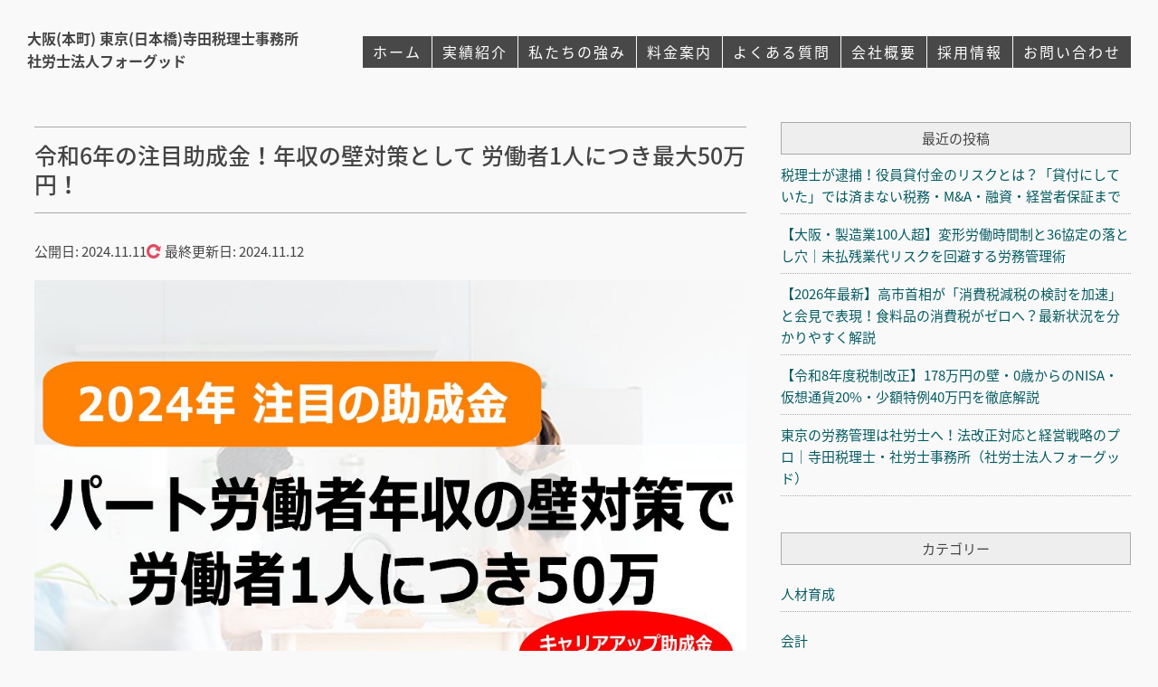

--- FILE ---
content_type: text/html; charset=UTF-8
request_url: https://taxlabor.com/%E4%BB%A4%E5%92%8C6%E5%B9%B4%E3%81%AE%E6%B3%A8%E7%9B%AE%E5%8A%A9%E6%88%90%E9%87%91%EF%BC%81%E5%B9%B4%E5%8F%8E%E3%81%AE%E5%A3%81%E5%AF%BE%E7%AD%96%E3%81%A8%E3%81%97%E3%81%A6-%E5%8A%B4%E5%83%8D%E8%80%85/
body_size: 118212
content:
<!DOCTYPE html>
<html class="no-js">
<head>
	
<script>(function(w,d,s,l,i){w[l]=w[l]||[];w[l].push({'gtm.start':
new Date().getTime(),event:'gtm.js'});var f=d.getElementsByTagName(s)[0],
j=d.createElement(s),dl=l!='dataLayer'?'&l='+l:'';j.async=true;j.src=
'https://www.googletagmanager.com/gtm.js?id='+i+dl;f.parentNode.insertBefore(j,f);
})(window,document,'script','dataLayer','GTM-MKJ6KD5X');</script>

	
	<meta charset="utf-8">
	<meta http-equiv="X-UA-Compatible" content="IE=edge">
  	<meta name="viewport" content="width=device-width, initial-scale=1.0">
		<style>img:is([sizes="auto" i], [sizes^="auto," i]) { contain-intrinsic-size: 3000px 1500px }</style>
	
		<!-- All in One SEO 4.8.7 - aioseo.com -->
		<title>令和6年の注目助成金！年収の壁対策として 労働者1人につき最大50万円！ | 大阪・東京 寺田税理士･社会保険労務士事務所</title>
	<meta name="description" content="はじめに キャリアアップ助成金「社会保険適用時処遇改善コース」とは キャリアアップ計画書を事前に提出しましょう" />
	<meta name="robots" content="max-image-preview:large" />
	<meta name="author" content="寺田慎也"/>
	<link rel="canonical" href="https://taxlabor.com/%e4%bb%a4%e5%92%8c6%e5%b9%b4%e3%81%ae%e6%b3%a8%e7%9b%ae%e5%8a%a9%e6%88%90%e9%87%91%ef%bc%81%e5%b9%b4%e5%8f%8e%e3%81%ae%e5%a3%81%e5%af%be%e7%ad%96%e3%81%a8%e3%81%97%e3%81%a6-%e5%8a%b4%e5%83%8d%e8%80%85/" />
	<meta name="generator" content="All in One SEO (AIOSEO) 4.8.7" />
		<script type="application/ld+json" class="aioseo-schema">
			{"@context":"https:\/\/schema.org","@graph":[{"@type":"Article","@id":"https:\/\/taxlabor.com\/%e4%bb%a4%e5%92%8c6%e5%b9%b4%e3%81%ae%e6%b3%a8%e7%9b%ae%e5%8a%a9%e6%88%90%e9%87%91%ef%bc%81%e5%b9%b4%e5%8f%8e%e3%81%ae%e5%a3%81%e5%af%be%e7%ad%96%e3%81%a8%e3%81%97%e3%81%a6-%e5%8a%b4%e5%83%8d%e8%80%85\/#article","name":"\u4ee4\u548c6\u5e74\u306e\u6ce8\u76ee\u52a9\u6210\u91d1\uff01\u5e74\u53ce\u306e\u58c1\u5bfe\u7b56\u3068\u3057\u3066 \u52b4\u50cd\u80051\u4eba\u306b\u3064\u304d\u6700\u592750\u4e07\u5186\uff01 | \u5927\u962a\u30fb\u6771\u4eac \u5bfa\u7530\u7a0e\u7406\u58eb\uff65\u793e\u4f1a\u4fdd\u967a\u52b4\u52d9\u58eb\u4e8b\u52d9\u6240","headline":"\u4ee4\u548c6\u5e74\u306e\u6ce8\u76ee\u52a9\u6210\u91d1\uff01\u5e74\u53ce\u306e\u58c1\u5bfe\u7b56\u3068\u3057\u3066 \u52b4\u50cd\u80051\u4eba\u306b\u3064\u304d\u6700\u592750\u4e07\u5186\uff01","author":{"@id":"https:\/\/taxlabor.com\/author\/taxlabor\/#author"},"publisher":{"@id":"https:\/\/taxlabor.com\/#organization"},"image":{"@type":"ImageObject","url":"https:\/\/taxlabor.com\/web\/wp-content\/uploads\/2024\/01\/bg783.jpg","width":1000,"height":819},"datePublished":"2024-11-11T14:14:11+09:00","dateModified":"2024-11-12T19:27:41+09:00","inLanguage":"ja","mainEntityOfPage":{"@id":"https:\/\/taxlabor.com\/%e4%bb%a4%e5%92%8c6%e5%b9%b4%e3%81%ae%e6%b3%a8%e7%9b%ae%e5%8a%a9%e6%88%90%e9%87%91%ef%bc%81%e5%b9%b4%e5%8f%8e%e3%81%ae%e5%a3%81%e5%af%be%e7%ad%96%e3%81%a8%e3%81%97%e3%81%a6-%e5%8a%b4%e5%83%8d%e8%80%85\/#webpage"},"isPartOf":{"@id":"https:\/\/taxlabor.com\/%e4%bb%a4%e5%92%8c6%e5%b9%b4%e3%81%ae%e6%b3%a8%e7%9b%ae%e5%8a%a9%e6%88%90%e9%87%91%ef%bc%81%e5%b9%b4%e5%8f%8e%e3%81%ae%e5%a3%81%e5%af%be%e7%ad%96%e3%81%a8%e3%81%97%e3%81%a6-%e5%8a%b4%e5%83%8d%e8%80%85\/#webpage"},"articleSection":"\u52a9\u6210\u91d1, \u793e\u4f1a\u4fdd\u967a"},{"@type":"BreadcrumbList","@id":"https:\/\/taxlabor.com\/%e4%bb%a4%e5%92%8c6%e5%b9%b4%e3%81%ae%e6%b3%a8%e7%9b%ae%e5%8a%a9%e6%88%90%e9%87%91%ef%bc%81%e5%b9%b4%e5%8f%8e%e3%81%ae%e5%a3%81%e5%af%be%e7%ad%96%e3%81%a8%e3%81%97%e3%81%a6-%e5%8a%b4%e5%83%8d%e8%80%85\/#breadcrumblist","itemListElement":[{"@type":"ListItem","@id":"https:\/\/taxlabor.com#listItem","position":1,"name":"\u30db\u30fc\u30e0","item":"https:\/\/taxlabor.com","nextItem":{"@type":"ListItem","@id":"https:\/\/taxlabor.com#listItem","name":"\u6295\u7a3f"}},{"@type":"ListItem","@id":"https:\/\/taxlabor.com#listItem","position":2,"name":"\u6295\u7a3f","item":"https:\/\/taxlabor.com","nextItem":{"@type":"ListItem","@id":"https:\/\/taxlabor.com\/category\/joseikin\/#listItem","name":"\u52a9\u6210\u91d1"},"previousItem":{"@type":"ListItem","@id":"https:\/\/taxlabor.com#listItem","name":"\u30db\u30fc\u30e0"}},{"@type":"ListItem","@id":"https:\/\/taxlabor.com\/category\/joseikin\/#listItem","position":3,"name":"\u52a9\u6210\u91d1","item":"https:\/\/taxlabor.com\/category\/joseikin\/","nextItem":{"@type":"ListItem","@id":"https:\/\/taxlabor.com\/%e4%bb%a4%e5%92%8c6%e5%b9%b4%e3%81%ae%e6%b3%a8%e7%9b%ae%e5%8a%a9%e6%88%90%e9%87%91%ef%bc%81%e5%b9%b4%e5%8f%8e%e3%81%ae%e5%a3%81%e5%af%be%e7%ad%96%e3%81%a8%e3%81%97%e3%81%a6-%e5%8a%b4%e5%83%8d%e8%80%85\/#listItem","name":"\u4ee4\u548c6\u5e74\u306e\u6ce8\u76ee\u52a9\u6210\u91d1\uff01\u5e74\u53ce\u306e\u58c1\u5bfe\u7b56\u3068\u3057\u3066 \u52b4\u50cd\u80051\u4eba\u306b\u3064\u304d\u6700\u592750\u4e07\u5186\uff01"},"previousItem":{"@type":"ListItem","@id":"https:\/\/taxlabor.com#listItem","name":"\u6295\u7a3f"}},{"@type":"ListItem","@id":"https:\/\/taxlabor.com\/%e4%bb%a4%e5%92%8c6%e5%b9%b4%e3%81%ae%e6%b3%a8%e7%9b%ae%e5%8a%a9%e6%88%90%e9%87%91%ef%bc%81%e5%b9%b4%e5%8f%8e%e3%81%ae%e5%a3%81%e5%af%be%e7%ad%96%e3%81%a8%e3%81%97%e3%81%a6-%e5%8a%b4%e5%83%8d%e8%80%85\/#listItem","position":4,"name":"\u4ee4\u548c6\u5e74\u306e\u6ce8\u76ee\u52a9\u6210\u91d1\uff01\u5e74\u53ce\u306e\u58c1\u5bfe\u7b56\u3068\u3057\u3066 \u52b4\u50cd\u80051\u4eba\u306b\u3064\u304d\u6700\u592750\u4e07\u5186\uff01","previousItem":{"@type":"ListItem","@id":"https:\/\/taxlabor.com\/category\/joseikin\/#listItem","name":"\u52a9\u6210\u91d1"}}]},{"@type":"Organization","@id":"https:\/\/taxlabor.com\/#organization","name":"\u5927\u962a\u30fb\u6771\u4eac \u5bfa\u7530\u7a0e\u7406\u58eb\uff65\u793e\u4f1a\u4fdd\u967a\u52b4\u52d9\u58eb\u4e8b\u52d9\u6240","description":"\u5927\u962a\uff2e\uff4f\uff11\u306e\u7a0e\u7406\u58eb\u3068\u793e\u4f1a\u4fdd\u967a\u52b4\u52d9\u58eb\u306e\u30c0\u30d6\u30eb\u30e9\u30a4\u30bb\u30f3\u30b9\u4e8b\u52d9\u6240\u3002\u52a9\u6210\u91d1\u5b9f\u7e3e\uff12\uff10\u5104\u4ee5\u4e0a\uff01\u4f1a\u793e\u8a2d\u7acb\u3001\u7bc0\u7a0e\u3001\u52a9\u6210\u91d1\u3001\u793e\u4f1a\u4fdd\u967a\u5168\u3066\u30b5\u30dd\u30fc\u30c8\u3059\u308b\u30d7\u30ed\u96c6\u56e3\u3002\u52b4\u707d\u7279\u5225\u52a0\u5165\u306e\u52b4\u50cd\u4fdd\u967a\u4e8b\u52d9\u7d44\u5408\u3082\u904b\u55b6\u3002","url":"https:\/\/taxlabor.com\/","logo":{"@type":"ImageObject","url":"https:\/\/taxlabor.com\/web\/wp-content\/uploads\/2023\/09\/33e3d289d05f7260ed11a5d60df32c96.jpg","@id":"https:\/\/taxlabor.com\/%e4%bb%a4%e5%92%8c6%e5%b9%b4%e3%81%ae%e6%b3%a8%e7%9b%ae%e5%8a%a9%e6%88%90%e9%87%91%ef%bc%81%e5%b9%b4%e5%8f%8e%e3%81%ae%e5%a3%81%e5%af%be%e7%ad%96%e3%81%a8%e3%81%97%e3%81%a6-%e5%8a%b4%e5%83%8d%e8%80%85\/#organizationLogo","width":1500,"height":1500},"image":{"@id":"https:\/\/taxlabor.com\/%e4%bb%a4%e5%92%8c6%e5%b9%b4%e3%81%ae%e6%b3%a8%e7%9b%ae%e5%8a%a9%e6%88%90%e9%87%91%ef%bc%81%e5%b9%b4%e5%8f%8e%e3%81%ae%e5%a3%81%e5%af%be%e7%ad%96%e3%81%a8%e3%81%97%e3%81%a6-%e5%8a%b4%e5%83%8d%e8%80%85\/#organizationLogo"},"sameAs":["https:\/\/www.facebook.com\/taxlabor.osaka\/","https:\/\/www.instagram.com\/taxlabor.terada.osaka"]},{"@type":"Person","@id":"https:\/\/taxlabor.com\/author\/taxlabor\/#author","url":"https:\/\/taxlabor.com\/author\/taxlabor\/","name":"\u5bfa\u7530\u614e\u4e5f","image":{"@type":"ImageObject","@id":"https:\/\/taxlabor.com\/%e4%bb%a4%e5%92%8c6%e5%b9%b4%e3%81%ae%e6%b3%a8%e7%9b%ae%e5%8a%a9%e6%88%90%e9%87%91%ef%bc%81%e5%b9%b4%e5%8f%8e%e3%81%ae%e5%a3%81%e5%af%be%e7%ad%96%e3%81%a8%e3%81%97%e3%81%a6-%e5%8a%b4%e5%83%8d%e8%80%85\/#authorImage","url":"https:\/\/secure.gravatar.com\/avatar\/72d0601d9e962a564df1448ff75cb3e37ed0cff1a52dbc47efd8d580b33c9be3?s=96&d=mm&r=g","width":96,"height":96,"caption":"\u5bfa\u7530\u614e\u4e5f"}},{"@type":"WebPage","@id":"https:\/\/taxlabor.com\/%e4%bb%a4%e5%92%8c6%e5%b9%b4%e3%81%ae%e6%b3%a8%e7%9b%ae%e5%8a%a9%e6%88%90%e9%87%91%ef%bc%81%e5%b9%b4%e5%8f%8e%e3%81%ae%e5%a3%81%e5%af%be%e7%ad%96%e3%81%a8%e3%81%97%e3%81%a6-%e5%8a%b4%e5%83%8d%e8%80%85\/#webpage","url":"https:\/\/taxlabor.com\/%e4%bb%a4%e5%92%8c6%e5%b9%b4%e3%81%ae%e6%b3%a8%e7%9b%ae%e5%8a%a9%e6%88%90%e9%87%91%ef%bc%81%e5%b9%b4%e5%8f%8e%e3%81%ae%e5%a3%81%e5%af%be%e7%ad%96%e3%81%a8%e3%81%97%e3%81%a6-%e5%8a%b4%e5%83%8d%e8%80%85\/","name":"\u4ee4\u548c6\u5e74\u306e\u6ce8\u76ee\u52a9\u6210\u91d1\uff01\u5e74\u53ce\u306e\u58c1\u5bfe\u7b56\u3068\u3057\u3066 \u52b4\u50cd\u80051\u4eba\u306b\u3064\u304d\u6700\u592750\u4e07\u5186\uff01 | \u5927\u962a\u30fb\u6771\u4eac \u5bfa\u7530\u7a0e\u7406\u58eb\uff65\u793e\u4f1a\u4fdd\u967a\u52b4\u52d9\u58eb\u4e8b\u52d9\u6240","description":"\u306f\u3058\u3081\u306b \u30ad\u30e3\u30ea\u30a2\u30a2\u30c3\u30d7\u52a9\u6210\u91d1\u300c\u793e\u4f1a\u4fdd\u967a\u9069\u7528\u6642\u51e6\u9047\u6539\u5584\u30b3\u30fc\u30b9\u300d\u3068\u306f \u30ad\u30e3\u30ea\u30a2\u30a2\u30c3\u30d7\u8a08\u753b\u66f8\u3092\u4e8b\u524d\u306b\u63d0\u51fa\u3057\u307e\u3057\u3087\u3046","inLanguage":"ja","isPartOf":{"@id":"https:\/\/taxlabor.com\/#website"},"breadcrumb":{"@id":"https:\/\/taxlabor.com\/%e4%bb%a4%e5%92%8c6%e5%b9%b4%e3%81%ae%e6%b3%a8%e7%9b%ae%e5%8a%a9%e6%88%90%e9%87%91%ef%bc%81%e5%b9%b4%e5%8f%8e%e3%81%ae%e5%a3%81%e5%af%be%e7%ad%96%e3%81%a8%e3%81%97%e3%81%a6-%e5%8a%b4%e5%83%8d%e8%80%85\/#breadcrumblist"},"author":{"@id":"https:\/\/taxlabor.com\/author\/taxlabor\/#author"},"creator":{"@id":"https:\/\/taxlabor.com\/author\/taxlabor\/#author"},"image":{"@type":"ImageObject","url":"https:\/\/taxlabor.com\/web\/wp-content\/uploads\/2024\/01\/bg783.jpg","@id":"https:\/\/taxlabor.com\/%e4%bb%a4%e5%92%8c6%e5%b9%b4%e3%81%ae%e6%b3%a8%e7%9b%ae%e5%8a%a9%e6%88%90%e9%87%91%ef%bc%81%e5%b9%b4%e5%8f%8e%e3%81%ae%e5%a3%81%e5%af%be%e7%ad%96%e3%81%a8%e3%81%97%e3%81%a6-%e5%8a%b4%e5%83%8d%e8%80%85\/#mainImage","width":1000,"height":819},"primaryImageOfPage":{"@id":"https:\/\/taxlabor.com\/%e4%bb%a4%e5%92%8c6%e5%b9%b4%e3%81%ae%e6%b3%a8%e7%9b%ae%e5%8a%a9%e6%88%90%e9%87%91%ef%bc%81%e5%b9%b4%e5%8f%8e%e3%81%ae%e5%a3%81%e5%af%be%e7%ad%96%e3%81%a8%e3%81%97%e3%81%a6-%e5%8a%b4%e5%83%8d%e8%80%85\/#mainImage"},"datePublished":"2024-11-11T14:14:11+09:00","dateModified":"2024-11-12T19:27:41+09:00"},{"@type":"WebSite","@id":"https:\/\/taxlabor.com\/#website","url":"https:\/\/taxlabor.com\/","name":"\u5927\u962a\u30fb\u6771\u4eac \u5bfa\u7530\u7a0e\u7406\u58eb\uff65\u793e\u4f1a\u4fdd\u967a\u52b4\u52d9\u58eb\u4e8b\u52d9\u6240","description":"\u5927\u962a\uff2e\uff4f\uff11\u306e\u7a0e\u7406\u58eb\u3068\u793e\u4f1a\u4fdd\u967a\u52b4\u52d9\u58eb\u306e\u30c0\u30d6\u30eb\u30e9\u30a4\u30bb\u30f3\u30b9\u4e8b\u52d9\u6240\u3002\u52a9\u6210\u91d1\u5b9f\u7e3e\uff12\uff10\u5104\u4ee5\u4e0a\uff01\u4f1a\u793e\u8a2d\u7acb\u3001\u7bc0\u7a0e\u3001\u52a9\u6210\u91d1\u3001\u793e\u4f1a\u4fdd\u967a\u5168\u3066\u30b5\u30dd\u30fc\u30c8\u3059\u308b\u30d7\u30ed\u96c6\u56e3\u3002\u52b4\u707d\u7279\u5225\u52a0\u5165\u306e\u52b4\u50cd\u4fdd\u967a\u4e8b\u52d9\u7d44\u5408\u3082\u904b\u55b6\u3002","inLanguage":"ja","publisher":{"@id":"https:\/\/taxlabor.com\/#organization"}}]}
		</script>
		<!-- All in One SEO -->


<!-- Google Tag Manager for WordPress by gtm4wp.com -->
<script data-cfasync="false" data-pagespeed-no-defer>
	var gtm4wp_datalayer_name = "dataLayer";
	var dataLayer = dataLayer || [];
</script>
<!-- End Google Tag Manager for WordPress by gtm4wp.com --><script type="text/javascript">
/* <![CDATA[ */
window._wpemojiSettings = {"baseUrl":"https:\/\/s.w.org\/images\/core\/emoji\/16.0.1\/72x72\/","ext":".png","svgUrl":"https:\/\/s.w.org\/images\/core\/emoji\/16.0.1\/svg\/","svgExt":".svg","source":{"concatemoji":"https:\/\/taxlabor.com\/web\/wp-includes\/js\/wp-emoji-release.min.js?ver=6.8.3"}};
/*! This file is auto-generated */
!function(s,n){var o,i,e;function c(e){try{var t={supportTests:e,timestamp:(new Date).valueOf()};sessionStorage.setItem(o,JSON.stringify(t))}catch(e){}}function p(e,t,n){e.clearRect(0,0,e.canvas.width,e.canvas.height),e.fillText(t,0,0);var t=new Uint32Array(e.getImageData(0,0,e.canvas.width,e.canvas.height).data),a=(e.clearRect(0,0,e.canvas.width,e.canvas.height),e.fillText(n,0,0),new Uint32Array(e.getImageData(0,0,e.canvas.width,e.canvas.height).data));return t.every(function(e,t){return e===a[t]})}function u(e,t){e.clearRect(0,0,e.canvas.width,e.canvas.height),e.fillText(t,0,0);for(var n=e.getImageData(16,16,1,1),a=0;a<n.data.length;a++)if(0!==n.data[a])return!1;return!0}function f(e,t,n,a){switch(t){case"flag":return n(e,"\ud83c\udff3\ufe0f\u200d\u26a7\ufe0f","\ud83c\udff3\ufe0f\u200b\u26a7\ufe0f")?!1:!n(e,"\ud83c\udde8\ud83c\uddf6","\ud83c\udde8\u200b\ud83c\uddf6")&&!n(e,"\ud83c\udff4\udb40\udc67\udb40\udc62\udb40\udc65\udb40\udc6e\udb40\udc67\udb40\udc7f","\ud83c\udff4\u200b\udb40\udc67\u200b\udb40\udc62\u200b\udb40\udc65\u200b\udb40\udc6e\u200b\udb40\udc67\u200b\udb40\udc7f");case"emoji":return!a(e,"\ud83e\udedf")}return!1}function g(e,t,n,a){var r="undefined"!=typeof WorkerGlobalScope&&self instanceof WorkerGlobalScope?new OffscreenCanvas(300,150):s.createElement("canvas"),o=r.getContext("2d",{willReadFrequently:!0}),i=(o.textBaseline="top",o.font="600 32px Arial",{});return e.forEach(function(e){i[e]=t(o,e,n,a)}),i}function t(e){var t=s.createElement("script");t.src=e,t.defer=!0,s.head.appendChild(t)}"undefined"!=typeof Promise&&(o="wpEmojiSettingsSupports",i=["flag","emoji"],n.supports={everything:!0,everythingExceptFlag:!0},e=new Promise(function(e){s.addEventListener("DOMContentLoaded",e,{once:!0})}),new Promise(function(t){var n=function(){try{var e=JSON.parse(sessionStorage.getItem(o));if("object"==typeof e&&"number"==typeof e.timestamp&&(new Date).valueOf()<e.timestamp+604800&&"object"==typeof e.supportTests)return e.supportTests}catch(e){}return null}();if(!n){if("undefined"!=typeof Worker&&"undefined"!=typeof OffscreenCanvas&&"undefined"!=typeof URL&&URL.createObjectURL&&"undefined"!=typeof Blob)try{var e="postMessage("+g.toString()+"("+[JSON.stringify(i),f.toString(),p.toString(),u.toString()].join(",")+"));",a=new Blob([e],{type:"text/javascript"}),r=new Worker(URL.createObjectURL(a),{name:"wpTestEmojiSupports"});return void(r.onmessage=function(e){c(n=e.data),r.terminate(),t(n)})}catch(e){}c(n=g(i,f,p,u))}t(n)}).then(function(e){for(var t in e)n.supports[t]=e[t],n.supports.everything=n.supports.everything&&n.supports[t],"flag"!==t&&(n.supports.everythingExceptFlag=n.supports.everythingExceptFlag&&n.supports[t]);n.supports.everythingExceptFlag=n.supports.everythingExceptFlag&&!n.supports.flag,n.DOMReady=!1,n.readyCallback=function(){n.DOMReady=!0}}).then(function(){return e}).then(function(){var e;n.supports.everything||(n.readyCallback(),(e=n.source||{}).concatemoji?t(e.concatemoji):e.wpemoji&&e.twemoji&&(t(e.twemoji),t(e.wpemoji)))}))}((window,document),window._wpemojiSettings);
/* ]]> */
</script>
<link rel='stylesheet' id='dashicons-css' href='https://taxlabor.com/web/wp-includes/css/dashicons.min.css?ver=6.8.3' type='text/css' media='all' />
<link rel='stylesheet' id='post-views-counter-frontend-css' href='https://taxlabor.com/web/wp-content/plugins/post-views-counter/css/frontend.min.css?ver=1.5.5' type='text/css' media='all' />
<style id='wp-emoji-styles-inline-css' type='text/css'>

	img.wp-smiley, img.emoji {
		display: inline !important;
		border: none !important;
		box-shadow: none !important;
		height: 1em !important;
		width: 1em !important;
		margin: 0 0.07em !important;
		vertical-align: -0.1em !important;
		background: none !important;
		padding: 0 !important;
	}
</style>
<link rel='stylesheet' id='wp-block-library-css' href='https://taxlabor.com/web/wp-includes/css/dist/block-library/style.min.css?ver=6.8.3' type='text/css' media='all' />
<style id='classic-theme-styles-inline-css' type='text/css'>
/*! This file is auto-generated */
.wp-block-button__link{color:#fff;background-color:#32373c;border-radius:9999px;box-shadow:none;text-decoration:none;padding:calc(.667em + 2px) calc(1.333em + 2px);font-size:1.125em}.wp-block-file__button{background:#32373c;color:#fff;text-decoration:none}
</style>
<style id='global-styles-inline-css' type='text/css'>
:root{--wp--preset--aspect-ratio--square: 1;--wp--preset--aspect-ratio--4-3: 4/3;--wp--preset--aspect-ratio--3-4: 3/4;--wp--preset--aspect-ratio--3-2: 3/2;--wp--preset--aspect-ratio--2-3: 2/3;--wp--preset--aspect-ratio--16-9: 16/9;--wp--preset--aspect-ratio--9-16: 9/16;--wp--preset--color--black: #000000;--wp--preset--color--cyan-bluish-gray: #abb8c3;--wp--preset--color--white: #ffffff;--wp--preset--color--pale-pink: #f78da7;--wp--preset--color--vivid-red: #cf2e2e;--wp--preset--color--luminous-vivid-orange: #ff6900;--wp--preset--color--luminous-vivid-amber: #fcb900;--wp--preset--color--light-green-cyan: #7bdcb5;--wp--preset--color--vivid-green-cyan: #00d084;--wp--preset--color--pale-cyan-blue: #8ed1fc;--wp--preset--color--vivid-cyan-blue: #0693e3;--wp--preset--color--vivid-purple: #9b51e0;--wp--preset--gradient--vivid-cyan-blue-to-vivid-purple: linear-gradient(135deg,rgba(6,147,227,1) 0%,rgb(155,81,224) 100%);--wp--preset--gradient--light-green-cyan-to-vivid-green-cyan: linear-gradient(135deg,rgb(122,220,180) 0%,rgb(0,208,130) 100%);--wp--preset--gradient--luminous-vivid-amber-to-luminous-vivid-orange: linear-gradient(135deg,rgba(252,185,0,1) 0%,rgba(255,105,0,1) 100%);--wp--preset--gradient--luminous-vivid-orange-to-vivid-red: linear-gradient(135deg,rgba(255,105,0,1) 0%,rgb(207,46,46) 100%);--wp--preset--gradient--very-light-gray-to-cyan-bluish-gray: linear-gradient(135deg,rgb(238,238,238) 0%,rgb(169,184,195) 100%);--wp--preset--gradient--cool-to-warm-spectrum: linear-gradient(135deg,rgb(74,234,220) 0%,rgb(151,120,209) 20%,rgb(207,42,186) 40%,rgb(238,44,130) 60%,rgb(251,105,98) 80%,rgb(254,248,76) 100%);--wp--preset--gradient--blush-light-purple: linear-gradient(135deg,rgb(255,206,236) 0%,rgb(152,150,240) 100%);--wp--preset--gradient--blush-bordeaux: linear-gradient(135deg,rgb(254,205,165) 0%,rgb(254,45,45) 50%,rgb(107,0,62) 100%);--wp--preset--gradient--luminous-dusk: linear-gradient(135deg,rgb(255,203,112) 0%,rgb(199,81,192) 50%,rgb(65,88,208) 100%);--wp--preset--gradient--pale-ocean: linear-gradient(135deg,rgb(255,245,203) 0%,rgb(182,227,212) 50%,rgb(51,167,181) 100%);--wp--preset--gradient--electric-grass: linear-gradient(135deg,rgb(202,248,128) 0%,rgb(113,206,126) 100%);--wp--preset--gradient--midnight: linear-gradient(135deg,rgb(2,3,129) 0%,rgb(40,116,252) 100%);--wp--preset--font-size--small: 13px;--wp--preset--font-size--medium: 20px;--wp--preset--font-size--large: 36px;--wp--preset--font-size--x-large: 42px;--wp--preset--spacing--20: 0.44rem;--wp--preset--spacing--30: 0.67rem;--wp--preset--spacing--40: 1rem;--wp--preset--spacing--50: 1.5rem;--wp--preset--spacing--60: 2.25rem;--wp--preset--spacing--70: 3.38rem;--wp--preset--spacing--80: 5.06rem;--wp--preset--shadow--natural: 6px 6px 9px rgba(0, 0, 0, 0.2);--wp--preset--shadow--deep: 12px 12px 50px rgba(0, 0, 0, 0.4);--wp--preset--shadow--sharp: 6px 6px 0px rgba(0, 0, 0, 0.2);--wp--preset--shadow--outlined: 6px 6px 0px -3px rgba(255, 255, 255, 1), 6px 6px rgba(0, 0, 0, 1);--wp--preset--shadow--crisp: 6px 6px 0px rgba(0, 0, 0, 1);}:where(.is-layout-flex){gap: 0.5em;}:where(.is-layout-grid){gap: 0.5em;}body .is-layout-flex{display: flex;}.is-layout-flex{flex-wrap: wrap;align-items: center;}.is-layout-flex > :is(*, div){margin: 0;}body .is-layout-grid{display: grid;}.is-layout-grid > :is(*, div){margin: 0;}:where(.wp-block-columns.is-layout-flex){gap: 2em;}:where(.wp-block-columns.is-layout-grid){gap: 2em;}:where(.wp-block-post-template.is-layout-flex){gap: 1.25em;}:where(.wp-block-post-template.is-layout-grid){gap: 1.25em;}.has-black-color{color: var(--wp--preset--color--black) !important;}.has-cyan-bluish-gray-color{color: var(--wp--preset--color--cyan-bluish-gray) !important;}.has-white-color{color: var(--wp--preset--color--white) !important;}.has-pale-pink-color{color: var(--wp--preset--color--pale-pink) !important;}.has-vivid-red-color{color: var(--wp--preset--color--vivid-red) !important;}.has-luminous-vivid-orange-color{color: var(--wp--preset--color--luminous-vivid-orange) !important;}.has-luminous-vivid-amber-color{color: var(--wp--preset--color--luminous-vivid-amber) !important;}.has-light-green-cyan-color{color: var(--wp--preset--color--light-green-cyan) !important;}.has-vivid-green-cyan-color{color: var(--wp--preset--color--vivid-green-cyan) !important;}.has-pale-cyan-blue-color{color: var(--wp--preset--color--pale-cyan-blue) !important;}.has-vivid-cyan-blue-color{color: var(--wp--preset--color--vivid-cyan-blue) !important;}.has-vivid-purple-color{color: var(--wp--preset--color--vivid-purple) !important;}.has-black-background-color{background-color: var(--wp--preset--color--black) !important;}.has-cyan-bluish-gray-background-color{background-color: var(--wp--preset--color--cyan-bluish-gray) !important;}.has-white-background-color{background-color: var(--wp--preset--color--white) !important;}.has-pale-pink-background-color{background-color: var(--wp--preset--color--pale-pink) !important;}.has-vivid-red-background-color{background-color: var(--wp--preset--color--vivid-red) !important;}.has-luminous-vivid-orange-background-color{background-color: var(--wp--preset--color--luminous-vivid-orange) !important;}.has-luminous-vivid-amber-background-color{background-color: var(--wp--preset--color--luminous-vivid-amber) !important;}.has-light-green-cyan-background-color{background-color: var(--wp--preset--color--light-green-cyan) !important;}.has-vivid-green-cyan-background-color{background-color: var(--wp--preset--color--vivid-green-cyan) !important;}.has-pale-cyan-blue-background-color{background-color: var(--wp--preset--color--pale-cyan-blue) !important;}.has-vivid-cyan-blue-background-color{background-color: var(--wp--preset--color--vivid-cyan-blue) !important;}.has-vivid-purple-background-color{background-color: var(--wp--preset--color--vivid-purple) !important;}.has-black-border-color{border-color: var(--wp--preset--color--black) !important;}.has-cyan-bluish-gray-border-color{border-color: var(--wp--preset--color--cyan-bluish-gray) !important;}.has-white-border-color{border-color: var(--wp--preset--color--white) !important;}.has-pale-pink-border-color{border-color: var(--wp--preset--color--pale-pink) !important;}.has-vivid-red-border-color{border-color: var(--wp--preset--color--vivid-red) !important;}.has-luminous-vivid-orange-border-color{border-color: var(--wp--preset--color--luminous-vivid-orange) !important;}.has-luminous-vivid-amber-border-color{border-color: var(--wp--preset--color--luminous-vivid-amber) !important;}.has-light-green-cyan-border-color{border-color: var(--wp--preset--color--light-green-cyan) !important;}.has-vivid-green-cyan-border-color{border-color: var(--wp--preset--color--vivid-green-cyan) !important;}.has-pale-cyan-blue-border-color{border-color: var(--wp--preset--color--pale-cyan-blue) !important;}.has-vivid-cyan-blue-border-color{border-color: var(--wp--preset--color--vivid-cyan-blue) !important;}.has-vivid-purple-border-color{border-color: var(--wp--preset--color--vivid-purple) !important;}.has-vivid-cyan-blue-to-vivid-purple-gradient-background{background: var(--wp--preset--gradient--vivid-cyan-blue-to-vivid-purple) !important;}.has-light-green-cyan-to-vivid-green-cyan-gradient-background{background: var(--wp--preset--gradient--light-green-cyan-to-vivid-green-cyan) !important;}.has-luminous-vivid-amber-to-luminous-vivid-orange-gradient-background{background: var(--wp--preset--gradient--luminous-vivid-amber-to-luminous-vivid-orange) !important;}.has-luminous-vivid-orange-to-vivid-red-gradient-background{background: var(--wp--preset--gradient--luminous-vivid-orange-to-vivid-red) !important;}.has-very-light-gray-to-cyan-bluish-gray-gradient-background{background: var(--wp--preset--gradient--very-light-gray-to-cyan-bluish-gray) !important;}.has-cool-to-warm-spectrum-gradient-background{background: var(--wp--preset--gradient--cool-to-warm-spectrum) !important;}.has-blush-light-purple-gradient-background{background: var(--wp--preset--gradient--blush-light-purple) !important;}.has-blush-bordeaux-gradient-background{background: var(--wp--preset--gradient--blush-bordeaux) !important;}.has-luminous-dusk-gradient-background{background: var(--wp--preset--gradient--luminous-dusk) !important;}.has-pale-ocean-gradient-background{background: var(--wp--preset--gradient--pale-ocean) !important;}.has-electric-grass-gradient-background{background: var(--wp--preset--gradient--electric-grass) !important;}.has-midnight-gradient-background{background: var(--wp--preset--gradient--midnight) !important;}.has-small-font-size{font-size: var(--wp--preset--font-size--small) !important;}.has-medium-font-size{font-size: var(--wp--preset--font-size--medium) !important;}.has-large-font-size{font-size: var(--wp--preset--font-size--large) !important;}.has-x-large-font-size{font-size: var(--wp--preset--font-size--x-large) !important;}
:where(.wp-block-post-template.is-layout-flex){gap: 1.25em;}:where(.wp-block-post-template.is-layout-grid){gap: 1.25em;}
:where(.wp-block-columns.is-layout-flex){gap: 2em;}:where(.wp-block-columns.is-layout-grid){gap: 2em;}
:root :where(.wp-block-pullquote){font-size: 1.5em;line-height: 1.6;}
</style>
<link rel='stylesheet' id='contact-form-7-css' href='https://taxlabor.com/web/wp-content/plugins/contact-form-7/includes/css/styles.css?ver=6.1.1' type='text/css' media='all' />
<link rel='stylesheet' id='jquery-smooth-scroll-css' href='https://taxlabor.com/web/wp-content/plugins/jquery-smooth-scroll/css/style.css?ver=6.8.3' type='text/css' media='all' />
<link rel='stylesheet' id='bootstrap-css-css' href='https://taxlabor.com/web/wp-content/themes/taxlabor/css/bootstrap.min.css?ver=3.3.4' type='text/css' media='all' />
<link rel='stylesheet' id='bst-css-css' href='https://taxlabor.com/web/wp-content/themes/taxlabor/css/bst.css' type='text/css' media='all' />
<!--n2css--><script type="text/javascript" src="https://taxlabor.com/web/wp-includes/js/jquery/jquery.min.js?ver=3.7.1" id="jquery-core-js"></script>
<script type="text/javascript" src="https://taxlabor.com/web/wp-includes/js/jquery/jquery-migrate.min.js?ver=3.4.1" id="jquery-migrate-js"></script>
<link rel="https://api.w.org/" href="https://taxlabor.com/wp-json/" /><link rel="alternate" title="JSON" type="application/json" href="https://taxlabor.com/wp-json/wp/v2/posts/5890" /><link rel="alternate" title="oEmbed (JSON)" type="application/json+oembed" href="https://taxlabor.com/wp-json/oembed/1.0/embed?url=https%3A%2F%2Ftaxlabor.com%2F%25e4%25bb%25a4%25e5%2592%258c6%25e5%25b9%25b4%25e3%2581%25ae%25e6%25b3%25a8%25e7%259b%25ae%25e5%258a%25a9%25e6%2588%2590%25e9%2587%2591%25ef%25bc%2581%25e5%25b9%25b4%25e5%258f%258e%25e3%2581%25ae%25e5%25a3%2581%25e5%25af%25be%25e7%25ad%2596%25e3%2581%25a8%25e3%2581%2597%25e3%2581%25a6-%25e5%258a%25b4%25e5%2583%258d%25e8%2580%2585%2F" />
<link rel="alternate" title="oEmbed (XML)" type="text/xml+oembed" href="https://taxlabor.com/wp-json/oembed/1.0/embed?url=https%3A%2F%2Ftaxlabor.com%2F%25e4%25bb%25a4%25e5%2592%258c6%25e5%25b9%25b4%25e3%2581%25ae%25e6%25b3%25a8%25e7%259b%25ae%25e5%258a%25a9%25e6%2588%2590%25e9%2587%2591%25ef%25bc%2581%25e5%25b9%25b4%25e5%258f%258e%25e3%2581%25ae%25e5%25a3%2581%25e5%25af%25be%25e7%25ad%2596%25e3%2581%25a8%25e3%2581%2597%25e3%2581%25a6-%25e5%258a%25b4%25e5%2583%258d%25e8%2580%2585%2F&#038;format=xml" />

<!-- Google Tag Manager for WordPress by gtm4wp.com -->
<!-- GTM Container placement set to automatic -->
<script data-cfasync="false" data-pagespeed-no-defer type="text/javascript">
	var dataLayer_content = {"pagePostType":"post","pagePostType2":"single-post","pageCategory":["joseikin","shakaihoken"],"pagePostAuthor":"寺田慎也"};
	dataLayer.push( dataLayer_content );
</script>
<script data-cfasync="false" data-pagespeed-no-defer type="text/javascript">
(function(w,d,s,l,i){w[l]=w[l]||[];w[l].push({'gtm.start':
new Date().getTime(),event:'gtm.js'});var f=d.getElementsByTagName(s)[0],
j=d.createElement(s),dl=l!='dataLayer'?'&l='+l:'';j.async=true;j.src=
'//www.googletagmanager.com/gtm.js?id='+i+dl;f.parentNode.insertBefore(j,f);
})(window,document,'script','dataLayer','GTM-MKJ6KD5X');
</script>
<!-- End Google Tag Manager for WordPress by gtm4wp.com --><link rel="llms-sitemap" href="https://taxlabor.com/llms.txt" />
<meta name="redi-version" content="1.2.7" /><link rel="icon" href="https://taxlabor.com/web/wp-content/uploads/2024/05/cropped-b68659ca098001887a2f70e878a522eb-32x32.png" sizes="32x32" />
<link rel="icon" href="https://taxlabor.com/web/wp-content/uploads/2024/05/cropped-b68659ca098001887a2f70e878a522eb-192x192.png" sizes="192x192" />
<link rel="apple-touch-icon" href="https://taxlabor.com/web/wp-content/uploads/2024/05/cropped-b68659ca098001887a2f70e878a522eb-180x180.png" />
<meta name="msapplication-TileImage" content="https://taxlabor.com/web/wp-content/uploads/2024/05/cropped-b68659ca098001887a2f70e878a522eb-270x270.png" />
<style id="wpforms-css-vars-root">
				:root {
					--wpforms-field-border-radius: 3px;
--wpforms-field-border-style: solid;
--wpforms-field-border-size: 1px;
--wpforms-field-background-color: #ffffff;
--wpforms-field-border-color: rgba( 0, 0, 0, 0.25 );
--wpforms-field-border-color-spare: rgba( 0, 0, 0, 0.25 );
--wpforms-field-text-color: rgba( 0, 0, 0, 0.7 );
--wpforms-field-menu-color: #ffffff;
--wpforms-label-color: rgba( 0, 0, 0, 0.85 );
--wpforms-label-sublabel-color: rgba( 0, 0, 0, 0.55 );
--wpforms-label-error-color: #d63637;
--wpforms-button-border-radius: 3px;
--wpforms-button-border-style: none;
--wpforms-button-border-size: 1px;
--wpforms-button-background-color: #066aab;
--wpforms-button-border-color: #066aab;
--wpforms-button-text-color: #ffffff;
--wpforms-page-break-color: #066aab;
--wpforms-background-image: none;
--wpforms-background-position: center center;
--wpforms-background-repeat: no-repeat;
--wpforms-background-size: cover;
--wpforms-background-width: 100px;
--wpforms-background-height: 100px;
--wpforms-background-color: rgba( 0, 0, 0, 0 );
--wpforms-background-url: none;
--wpforms-container-padding: 0px;
--wpforms-container-border-style: none;
--wpforms-container-border-width: 1px;
--wpforms-container-border-color: #000000;
--wpforms-container-border-radius: 3px;
--wpforms-field-size-input-height: 43px;
--wpforms-field-size-input-spacing: 15px;
--wpforms-field-size-font-size: 16px;
--wpforms-field-size-line-height: 19px;
--wpforms-field-size-padding-h: 14px;
--wpforms-field-size-checkbox-size: 16px;
--wpforms-field-size-sublabel-spacing: 5px;
--wpforms-field-size-icon-size: 1;
--wpforms-label-size-font-size: 16px;
--wpforms-label-size-line-height: 19px;
--wpforms-label-size-sublabel-font-size: 14px;
--wpforms-label-size-sublabel-line-height: 17px;
--wpforms-button-size-font-size: 17px;
--wpforms-button-size-height: 41px;
--wpforms-button-size-padding-h: 15px;
--wpforms-button-size-margin-top: 10px;
--wpforms-container-shadow-size-box-shadow: none;

				}
			</style>	<link href="https://fonts.googleapis.com/css2?family=Bebas+Neue&display=swap" rel="stylesheet">
	<link rel="stylesheet" type="text/css" href="https://taxlabor.com/web/wp-content/themes/taxlabor/style.css">
	<link href="https://fonts.googleapis.com/earlyaccess/notosansjapanese.css" rel="stylesheet" />


<script>
  (function(i,s,o,g,r,a,m){i['GoogleAnalyticsObject']=r;i[r]=i[r]||function(){
  (i[r].q=i[r].q||[]).push(arguments)},i[r].l=1*new Date();a=s.createElement(o),
  m=s.getElementsByTagName(o)[0];a.async=1;a.src=g;m.parentNode.insertBefore(a,m)
  })(window,document,'script','//www.google-analytics.com/analytics.js','ga');

  ga('create', 'UA-46700556-1', 'taxlabor.com');
  ga('send', 'pageview');

</script>
<!-- Google tag (gtag.js) -->
<script async src="https://www.googletagmanager.com/gtag/js?id=G-M10EZM9LFR"></script>
<script>
  window.dataLayer = window.dataLayer || [];
  function gtag(){dataLayer.push(arguments);}
  gtag('js', new Date());

  gtag('config', 'G-M10EZM9LFR');
</script>
<!-- Google tag (gtag.js) -->
<script async src="https://www.googletagmanager.com/gtag/js?id=G-XT112EZTJV"></script>
<script>
  window.dataLayer = window.dataLayer || [];
  function gtag(){dataLayer.push(arguments);}
  gtag('js', new Date());

  gtag('config', 'G-XT112EZTJV');
</script>
<style>
#menu-mainmenu li#menu-item-1342 .dropdown-menu {
    top: -60px!important;
}
</style>
<link rel="shortcut icon" href="https://taxlabor.com/web/wp-content/uploads/2020/06/bg352.png">

<script async src="https://pagead2.googlesyndication.com/pagead/js/adsbygoogle.js?client=ca-pub-3550410914155415"
     crossorigin="anonymous"></script>
</head>

<body class="wp-singular post-template-default single single-post postid-5890 single-format-standard wp-theme-taxlabor metaslider-plugin chrome">

<noscript><iframe src="https://www.googletagmanager.com/ns.html?id=GTM-MKJ6KD5X"
height="0" width="0" style="display:none;visibility:hidden"></iframe></noscript>



<div id="wrap">
<div class="container head-nav">

  <div id="nav_container">
    <div class="row row-0">
	<div class="col-sm-3">
	  <nav class="site-main-nav">
		<a class="navbar-logo" href="https://taxlabor.com/">
			<h1>大阪(本町) 東京(日本橋)<br>寺田税理士事務所<br class="hidden-xs">社労士法人フォーグッド</h1>

			<p>Certified tax accountant,<br class="hidden-xs">social Insurace and labor consultant</p>
		</a>
		  
		  <button type="button" class="navbar-toggle collapsed" data-toggle="collapse" data-target="#navbar">
		        <span class="sr-only">Toggle navigation</span>
		        <span class="icon-bar"></span>
		        <span class="icon-bar"></span>
		        <span class="icon-bar"></span>
		</button>
		<div class="collapse navbar-collapse" id="navbar">
      		<div class="menu-mainmenu-container"><ul id="menu-mainmenu" class="nav navbar-nav"><li id="menu-item-40" class="menu-item menu-item-type-custom menu-item-object-custom menu-item-home menu-item-40"><a title="ホーム" href="http://taxlabor.com/">ホーム</a></li>
<li id="menu-item-559" class="menu-item menu-item-type-custom menu-item-object-custom menu-item-has-children menu-item-559 dropdown"><a title="私たちについて" href="#" data-toggle="dropdown" class="dropdown-toggle" aria-haspopup="true">私たちについて <span class="caret"></span></a>
<ul role="menu" class=" dropdown-menu">
	<li id="menu-item-11874" class="menu-item menu-item-type-post_type menu-item-object-page menu-item-11874"><a title="私たちのサービスと特長" href="https://taxlabor.com/support/">私たちのサービスと特長</a></li>
	<li id="menu-item-7382" class="menu-item menu-item-type-custom menu-item-object-custom menu-item-7382"><a title="私たちの実績" href="https://taxlabor.com/achieve/">私たちの実績</a></li>
</ul>
</li>
<li id="menu-item-12184" class="menu-item menu-item-type-custom menu-item-object-custom menu-item-has-children menu-item-12184 dropdown"><a title="サービス内容" href="#" data-toggle="dropdown" class="dropdown-toggle" aria-haspopup="true">サービス内容 <span class="caret"></span></a>
<ul role="menu" class=" dropdown-menu">
	<li id="menu-item-12185" class="menu-item menu-item-type-post_type menu-item-object-page menu-item-12185"><a title="創業融資・資金調達" href="https://taxlabor.com/financing/">創業融資・資金調達</a></li>
	<li id="menu-item-562" class="menu-item menu-item-type-post_type menu-item-object-page menu-item-562"><a title="会社設立サービス" href="https://taxlabor.com/campaign/">会社設立サービス</a></li>
	<li id="menu-item-1004" class="menu-item menu-item-type-post_type menu-item-object-page menu-item-1004"><a title="節税対策でお悩みの方へのサービス" href="https://taxlabor.com/setsuzei/">節税対策でお悩みの方へのサービス</a></li>
	<li id="menu-item-44" class="menu-item menu-item-type-post_type menu-item-object-page menu-item-44"><a title="給与・社会保険代行サービス" href="https://taxlabor.com/kyuuyokeisan/">給与・社会保険代行サービス</a></li>
	<li id="menu-item-2405" class="menu-item menu-item-type-post_type menu-item-object-page menu-item-2405"><a title="デューデリジェンスサービス" href="https://taxlabor.com/due/">デューデリジェンスサービス</a></li>
	<li id="menu-item-1856" class="menu-item menu-item-type-post_type menu-item-object-page menu-item-1856"><a title="事業継承・M&amp;Aサービス" href="https://taxlabor.com/jigyoukeisho/">事業継承・M&#038;Aサービス</a></li>
	<li id="menu-item-556" class="menu-item menu-item-type-post_type menu-item-object-page menu-item-556"><a title="助成金のご相談" href="https://taxlabor.com/joseikintosetuzei/">助成金のご相談</a></li>
	<li id="menu-item-45" class="menu-item menu-item-type-post_type menu-item-object-page menu-item-45"><a title="相続対策･相続税対策とは" href="https://taxlabor.com/sozoku/">相続対策･相続税対策とは</a></li>
	<li id="menu-item-46" class="menu-item menu-item-type-post_type menu-item-object-page menu-item-46"><a title="遺産分割や納税資金対策について" href="https://taxlabor.com/bunkatsu_keisho/">遺産分割や納税資金対策について</a></li>
	<li id="menu-item-1239" class="menu-item menu-item-type-post_type menu-item-object-page menu-item-1239"><a title="ダブルライセンスのメリット事例集" href="https://taxlabor.com/jirei/">ダブルライセンスのメリット事例集</a></li>
</ul>
</li>
<li id="menu-item-43" class="menu-item menu-item-type-post_type menu-item-object-page menu-item-has-children menu-item-43 dropdown"><a title="税理士顧問" href="#" data-toggle="dropdown" class="dropdown-toggle" aria-haspopup="true">税理士顧問 <span class="caret"></span></a>
<ul role="menu" class=" dropdown-menu">
	<li id="menu-item-4443" class="menu-item menu-item-type-post_type menu-item-object-page menu-item-4443"><a title="法人のお客様へ：税理士顧問について" href="https://taxlabor.com/houjinzeirisikomon/">法人のお客様へ：税理士顧問について</a></li>
	<li id="menu-item-42" class="menu-item menu-item-type-post_type menu-item-object-page menu-item-42"><a title="個人事業主のお客様：税理士顧問" href="https://taxlabor.com/kojinservice/">個人事業主のお客様：税理士顧問</a></li>
	<li id="menu-item-6088" class="menu-item menu-item-type-post_type menu-item-object-page menu-item-6088"><a title="良い税理士の選び方" href="https://taxlabor.com/%e7%a8%8e%e7%90%86%e5%a3%ab%e3%81%8c%e6%98%8e%e3%81%8b%e3%81%99%e3%80%8c%e8%89%af%e3%81%84%e7%a8%8e%e7%90%86%e5%a3%ab%e3%81%ae%e9%81%b8%e3%81%b3%e6%96%b9%e3%80%8d%e3%82%ac%e3%82%a4%e3%83%89/">良い税理士の選び方</a></li>
</ul>
</li>
<li id="menu-item-3790" class="menu-item menu-item-type-post_type menu-item-object-page menu-item-has-children menu-item-3790 dropdown"><a title="社会保険労務士顧問" href="#" data-toggle="dropdown" class="dropdown-toggle" aria-haspopup="true">社会保険労務士顧問 <span class="caret"></span></a>
<ul role="menu" class=" dropdown-menu">
	<li id="menu-item-9875" class="menu-item menu-item-type-post_type menu-item-object-page menu-item-9875"><a title="社会保険労務士顧問" href="https://taxlabor.com/roumu/">社会保険労務士顧問</a></li>
	<li id="menu-item-9876" class="menu-item menu-item-type-post_type menu-item-object-page menu-item-9876"><a title="社労士顧問の切り替えについて" href="https://taxlabor.com/%e7%a4%be%e5%8a%b4%e5%a3%ab%e9%a1%a7%e5%95%8f%e3%81%ae%e5%88%87%e3%82%8a%e6%9b%bf%e3%81%88%e3%82%92%e3%81%94%e6%a4%9c%e8%a8%8e%e4%b8%ad%e3%81%ae%e4%bc%81%e6%a5%ad%e6%a7%98%e3%81%b8/">社労士顧問の切り替えについて</a></li>
	<li id="menu-item-6116" class="menu-item menu-item-type-post_type menu-item-object-page menu-item-6116"><a title="良い社労士の選び方" href="https://taxlabor.com/%e7%a4%be%e5%8a%b4%e5%a3%ab%e3%81%8c%e6%98%8e%e3%81%8b%e3%81%99%e3%80%8c%e8%89%af%e3%81%84%e7%a4%be%e5%8a%b4%e5%a3%ab%e3%81%ae%e9%81%b8%e3%81%b3%e6%96%b9%e3%80%8d%e3%82%ac%e3%82%a4%e3%83%89/">良い社労士の選び方</a></li>
	<li id="menu-item-13172" class="menu-item menu-item-type-post_type menu-item-object-page menu-item-13172"><a title="労務法令遵守レベル自己診断ツール" href="https://taxlabor.com/hrcheck/">労務法令遵守レベル自己診断ツール</a></li>
	<li id="menu-item-13204" class="menu-item menu-item-type-post_type menu-item-object-page menu-item-13204"><a title="キャリアアップ助成金正社員化判定ツール" href="https://taxlabor.com/careerupchecktool/">キャリアアップ助成金正社員化判定ツール</a></li>
</ul>
</li>
<li id="menu-item-557" class="menu-item menu-item-type-custom menu-item-object-custom menu-item-has-children menu-item-557 dropdown"><a title="料金について" href="#" data-toggle="dropdown" class="dropdown-toggle" aria-haspopup="true">料金について <span class="caret"></span></a>
<ul role="menu" class=" dropdown-menu">
	<li id="menu-item-12468" class="menu-item menu-item-type-post_type menu-item-object-page menu-item-12468"><a title="料金表" href="https://taxlabor.com/fee/">料金表</a></li>
	<li id="menu-item-47" class="menu-item menu-item-type-post_type menu-item-object-page menu-item-47"><a title="ご相談の流れ" href="https://taxlabor.com/service/">ご相談の流れ</a></li>
</ul>
</li>
<li id="menu-item-6200" class="menu-item menu-item-type-post_type menu-item-object-page menu-item-6200"><a title="大阪オフィス" href="https://taxlabor.com/osaka/">大阪オフィス</a></li>
<li id="menu-item-6225" class="menu-item menu-item-type-post_type menu-item-object-page menu-item-6225"><a title="東京オフィス" href="https://taxlabor.com/tokyooffice/">東京オフィス</a></li>
<li id="menu-item-777" class="menu-item menu-item-type-custom menu-item-object-custom menu-item-777"><a title="『助成金』無料診断サービス" target="_blank" href="https://taxlabor.com/contact/grant-check/">『助成金』無料診断サービス</a></li>
<li id="menu-item-10819" class="menu-item menu-item-type-post_type menu-item-object-page menu-item-has-children menu-item-10819 dropdown"><a title="お役立ちツール・その他" href="#" data-toggle="dropdown" class="dropdown-toggle" aria-haspopup="true">お役立ちツール・その他 <span class="caret"></span></a>
<ul role="menu" class=" dropdown-menu">
	<li id="menu-item-15607" class="menu-item menu-item-type-custom menu-item-object-custom menu-item-15607"><a title="会社がもらえる助成金 無料PDF" href="https://taxlabor.com/contact/grant-pdf/">会社がもらえる助成金 無料PDF</a></li>
	<li id="menu-item-7360" class="menu-item menu-item-type-custom menu-item-object-custom menu-item-7360"><a title="源泉所得税｜自動計算ツール" target="_blank" href="https://taxlabor.com/cal1/">源泉所得税｜自動計算ツール</a></li>
	<li id="menu-item-13458" class="menu-item menu-item-type-post_type menu-item-object-page menu-item-13458"><a title="役員報酬・賞与｜手取り最大化ツール" href="https://taxlabor.com/yakuin-hoshu-simulator/">役員報酬・賞与｜手取り最大化ツール</a></li>
	<li id="menu-item-13356" class="menu-item menu-item-type-post_type menu-item-object-page menu-item-13356"><a title="出張旅費規程｜無料作成ツール" href="https://taxlabor.com/shuccho-ryohi-kitei/">出張旅費規程｜無料作成ツール</a></li>
	<li id="menu-item-13230" class="menu-item menu-item-type-post_type menu-item-object-page menu-item-13230"><a title="全国対応｜最低賃金チェッカー" href="https://taxlabor.com/minimum-wage-checker/">全国対応｜最低賃金チェッカー</a></li>
	<li id="menu-item-10821" class="menu-item menu-item-type-post_type menu-item-object-page menu-item-10821"><a title="和暦・西暦｜早見表" href="https://taxlabor.com/%e5%92%8c%e6%9a%a6%e8%a5%bf%e6%9a%a6%e6%97%a9%e8%a6%8b%e8%a1%a8/">和暦・西暦｜早見表</a></li>
	<li id="menu-item-545" class="menu-item menu-item-type-custom menu-item-object-custom menu-item-545"><a title="労災特別加入ご希望の方へ" target="_blank" href="http://taxlabor.com/nipre/">労災特別加入ご希望の方へ</a></li>
</ul>
</li>
</ul></div>		<div class="visible-xs">
			<div class="nav-contact-box-top">
		  <div class="clear">
			<a href="tel:06-6484-6515" class="col-xs-6 col-sm-12 nav-contact nav-tel" id="telbtn"><img src="https://taxlabor.com/web/wp-content/themes/taxlabor/img/tel.png" alt="06-6484-6515"></a>
			<a href="https://taxlabor.com/contact" class="col-xs-6 col-sm-12 nav-contact nav-mail" id="contactbtn"><img src="https://taxlabor.com/web/wp-content/themes/taxlabor/img/mail.png" alt="お問い合わせフォーム"></a>
		  </div>
		</div>
			<div class="menu-submenu-container"><ul id="menu-submenu" class="menu"><li id="menu-item-11499" class="pc menu-item menu-item-type-custom menu-item-object-custom menu-item-home menu-item-11499"><a title="ホーム" href="https://taxlabor.com/">ホーム</a></li>
<li id="menu-item-12166" class="nav-joseikin menu-item menu-item-type-post_type menu-item-object-page menu-item-12166"><a title="実績紹介" href="https://taxlabor.com/achieve/">実績紹介</a></li>
<li id="menu-item-12174" class="nav-joseikin menu-item menu-item-type-post_type menu-item-object-page menu-item-12174"><a title="私たちの強み" href="https://taxlabor.com/support/">私たちの強み</a></li>
<li id="menu-item-12454" class="menu-item menu-item-type-post_type menu-item-object-page menu-item-12454"><a title="料金案内" href="https://taxlabor.com/fee/">料金案内</a></li>
<li id="menu-item-12173" class="nav-joseikin menu-item menu-item-type-post_type menu-item-object-page menu-item-12173"><a title="よくある質問" href="https://taxlabor.com/faq/">よくある質問</a></li>
<li id="menu-item-12203" class="nav-joseikin menu-item menu-item-type-post_type menu-item-object-page menu-item-12203"><a title="会社概要" href="https://taxlabor.com/company/">会社概要</a></li>
<li id="menu-item-14595" class="menu-item menu-item-type-custom menu-item-object-custom menu-item-14595"><a title="採用情報" href="https://taxlabor.com/recruit2026/">採用情報</a></li>
<li id="menu-item-12566" class="menu-item menu-item-type-custom menu-item-object-custom menu-item-12566"><a title="お問い合わせ" href="https://taxlabor.com/contact/">お問い合わせ</a></li>
</ul></div></div>
		</div>
		<div id="nav-contact-box">
		  <div class="clear">
			<a href="tel:06-6484-6515" class="col-xs-6 col-sm-12 nav-contact nav-tel" id="telbtn"><img src="https://taxlabor.com/web/wp-content/themes/taxlabor/img/tel.png" alt="06-6484-6515"></a>
			<a href="https://taxlabor.com/contact" class="col-xs-6 col-sm-12 nav-contact nav-mail" id="contactbtn"><img src="https://taxlabor.com/web/wp-content/themes/taxlabor/img/mail.png" alt="お問い合わせフォーム"></a>
		  </div>
		</div>
		  
		 </nav>
	</div>
	<div class="col-sm-9">
		<div id="nav-contact-box2">
			<a href="tel:06-6484-6515" class="telbtn2"><img src="https://taxlabor.com/web/wp-content/themes/taxlabor/img/tel.png" alt="06-6484-6515"></a>
			<a href="https://taxlabor.com/contact" class="contactbtn2" ><img src="https://taxlabor.com/web/wp-content/themes/taxlabor/img/mail.png" alt="お問い合わせフォーム"></a>
		</div>
	  <nav class="hidden-xs site-sub-nav">
		<div class="menu-submenu-container"><ul id="menu-submenu-1" class="menu"><li class="pc menu-item menu-item-type-custom menu-item-object-custom menu-item-home menu-item-11499"><a title="ホーム" href="https://taxlabor.com/">ホーム</a></li>
<li class="nav-joseikin menu-item menu-item-type-post_type menu-item-object-page menu-item-12166"><a title="実績紹介" href="https://taxlabor.com/achieve/">実績紹介</a></li>
<li class="nav-joseikin menu-item menu-item-type-post_type menu-item-object-page menu-item-12174"><a title="私たちの強み" href="https://taxlabor.com/support/">私たちの強み</a></li>
<li class="menu-item menu-item-type-post_type menu-item-object-page menu-item-12454"><a title="料金案内" href="https://taxlabor.com/fee/">料金案内</a></li>
<li class="nav-joseikin menu-item menu-item-type-post_type menu-item-object-page menu-item-12173"><a title="よくある質問" href="https://taxlabor.com/faq/">よくある質問</a></li>
<li class="nav-joseikin menu-item menu-item-type-post_type menu-item-object-page menu-item-12203"><a title="会社概要" href="https://taxlabor.com/company/">会社概要</a></li>
<li class="menu-item menu-item-type-custom menu-item-object-custom menu-item-14595"><a title="採用情報" href="https://taxlabor.com/recruit2026/">採用情報</a></li>
<li class="menu-item menu-item-type-custom menu-item-object-custom menu-item-12566"><a title="お問い合わせ" href="https://taxlabor.com/contact/">お問い合わせ</a></li>
</ul></div>	  </nav>
	</div>
    </div><!-- END .row -->

  </div><!-- END #nav_container -->
</div>
<div class="container">
  <div class="row">
    
    <div class="col-xs-12 col-sm-8">
      <div id="content" role="main">

<article>

<h1>令和6年の注目助成金！年収の壁対策として 労働者1人につき最大50万円！</h1>
	
<div class="time-stamp">
<p class="time">公開日: 2024.11.11</p>
    <p class="updated">最終更新日: 2024.11.12</p>


</div>

<p class="eyecatch"><img width="1000" height="819" src="https://taxlabor.com/web/wp-content/uploads/2024/01/bg783.jpg" class="attachment-full size-full wp-post-image" alt="" decoding="async" loading="lazy" srcset="https://taxlabor.com/web/wp-content/uploads/2024/01/bg783.jpg 1000w, https://taxlabor.com/web/wp-content/uploads/2024/01/bg783-366x300.jpg 366w, https://taxlabor.com/web/wp-content/uploads/2024/01/bg783-970x794.jpg 970w, https://taxlabor.com/web/wp-content/uploads/2024/01/bg783-768x629.jpg 768w" sizes="auto, (max-width: 1000px) 100vw, 1000px" /></p>

<div class="single-content">
     <div class="table-of-contents">
<ol>
<li><a href="#p1">はじめに</a></li>
<li><a href="#p2">キャリアアップ助成金「社会保険適用時処遇改善コース」とは</a>
<li><a href="#p3">キャリアアップ計画書を事前に提出しましょう</a>
<ol>
<li><a href="#p4">フローチャートで助成金の対象となる労働者をチェックしましょう</a></li>
</ol>
</li>
<li><a href="#p5">キャリアアップ助成金「社会保険適用時処遇改善コース」の概要</a>
<ol>
<li><a href="#p6">①手当等支給メニュー</a></li>
<li><a href="#p7">②労働時間延長メニュー</a></li>
<li><a href="#p8">③併用メニュー</a></li>
</ol>
</li>
<li><a href="#p9">社会保険適用促進手当とは？</a>
<ol>
<li><a href="#p10">社会保険適用促進手当のＱ＆Ａ</a></li>
<li><a href="#p11">社会保険適用促進手当を就業規則等に規定する場合の例</a></li>
</ol>
</li>
<li><a href="#p12">自社の状況や労働者のニーズを把握しましょう！</a></li>
<li><a href="#p13">キャリアアップ助成金 そのほか各コースのご案内</a></li>
<li><a href="#p14">キャリアアップ助成金を受給するに当たって</a>
<ol>
<li><a href="#p15">お問合わせ先</a></li>
</ol>
</li>
<li><a href="#p16">まとめ</a></li>
</ol>
</div>
<h2 id="p1">はじめに</h2>
<div class="wk1 orangewk">
<h3 class="wk1-ttl">社会保険拡大による「年収の壁」に対して一人当たり50万円の助成金がスタート</h3>
<div class="wk1-txt">
<p class="wk1-img"><img fetchpriority="high" decoding="async" src="https://taxlabor.com/web/wp-content/uploads/2024/01/bg831.jpg" alt="" width="400" height="300" class="aligncenter size-full wp-image-6311" srcset="https://taxlabor.com/web/wp-content/uploads/2024/01/bg831.jpg 484w, https://taxlabor.com/web/wp-content/uploads/2024/01/bg831-400x300.jpg 400w" sizes="(max-width: 400px) 100vw, 400px" /></a></p>
<p class="wk1-p">　2024年注目されている助成金の紹介です。2023(令和5)年10月20日から「年収の壁」に対応するためキャリアアップ助成金の新コースが創設されました。<br />
　10月１日以降、事業主が新たに社会保険の適用を行った場合、労働者１人あたり<strong><font color="#FF4500">最大50万円</font></strong>を助成されます。<br />
なお<strong><font color="#FF4500">「年収の壁」</font></strong>とは、社会保険料の負担が発生する<strong><font color="#FF4500">収入のボーダーライン</font></strong>です。会社員の配偶者などがパートやアルバイトで一定額以上を稼ぐと、手取り収入が減るため、意図的に年収を抑える傾向があります。特に<strong><font color="#FF4500">106万円</font></strong>と<strong><font color="#FF4500">130万円</font></strong>の壁があり、これらを超えると健康保険や年金保険の負担が生じます。これにより、パートやアルバイトの人が<strong><font color="#FF4500">働くことを控える</font></strong>傾向があり、企業の人手不足にも影響しています。<br />
　政府は2023年10月から「<strong><font color="#FF4500">年収の壁・支援強化パッケージ</font></strong>」を開始し、この問題に対処しています。このパッケージは、年収の壁を超えても<strong><font color="#FF4500">手取り収入が減らないようにするための措置</font></strong>を含んでいます。
</p>
</div>
</div>
<p class="point1">働く人にとって、<br />
・「年収の壁」を<u>意識せずに働く</u>ことができる<br />
・<u>自分の社会保険</u>（健康保険や厚生年金）に加入でき待遇アップにつながる<br />
・事業主にとっても<u>助成金を活用しながら</u>労働者定着や人材募集の向上につながる</p>
<h3>厚生労働省より概要動画が公開されています</h3>
<p>厚生労働省より「対象となる事業主・労働者や、まずどんな手続が必要か」といった内容を動画で解説されていますので参考にしてください。<br />
<iframe title="「年収の壁・支援強化パッケージ」キャリアアップ助成金　社会保険適用時処遇改善コースのご案内～概要編～" width="600" height="450" src="https://www.youtube.com/embed/Fo1Sn80eSBY?feature=oembed" frameborder="0" allow="accelerometer; autoplay; clipboard-write; encrypted-media; gyroscope; picture-in-picture; web-share" referrerpolicy="strict-origin-when-cross-origin" allowfullscreen></iframe></p>
<h2 id="p2">「年収の壁」対策で新設されたキャリアアップ助成金「社会保険適用時処遇改善コース」とは</h2>
<h3>厚生労働省よりこの助成金の各コースが動画で公開されています</h3>
<p>　厚生労働省より「手当等支給メニュー」「労働時間延長メニュー」及び併用する場合について、具体例とともに詳しく解説されていますのでこちらもチェックしましょう。</p>
<p><iframe title="「年収の壁・支援強化パッケージ」キャリアアップ助成金　社会保険適用時処遇改善コースのご案内～各メニュー編～" width="600" height="450" src="https://www.youtube.com/embed/BHz2ERm6H7Q?start=6&#038;feature=oembed" frameborder="0" allow="accelerometer; autoplay; clipboard-write; encrypted-media; gyroscope; picture-in-picture; web-share" referrerpolicy="strict-origin-when-cross-origin" allowfullscreen></iframe></p>
<p class="point1">
・2023年10月より、労働者を新たに社会保険に加入させるとともに、収入を増加させる取組を行った事業主に、労働者1人につき<strong><font color="#FF4500">最大50万円</font></strong>が助成されます<br />
・支給申請の手間を改善するため<strong><font color="#FF4500">手続きの簡素化</font></strong>も図られています</p>
<div class="wk1">
<h3 class="wk1-ttl">（１）手当等支給メニュー</h3>
<div class="wk1-txt">
<p class="wk1-img"><a href="https://taxlabor.com/web/wp-content/uploads/2023/12/bg769.png"><img loading="lazy" decoding="async" src="https://taxlabor.com/web/wp-content/uploads/2023/12/bg769-450x300.png" alt="" width="370" height="300" class="aligncenter size-medium wp-image-5894" /></a></p>
<p class="wk1-p"><strong>【要件と1人当たり助成額】</strong></p>
<p>　① <strong>1年目：賃金の15％以上を追加支給（社会保険適用促進手当）</strong>　→<strong><font color="#FF4500">20万円</font></strong>（10万×2回）<br />
　② <strong>2年目：賃金の15％以上を追加支給（社会保険適用促進手当）とともに3年目以降、以下③の取組が行われていること</strong>　→<strong><font color="#FF4500">20万円</font></strong>（10万×2回）<br />
　③ <strong>3年目：賃金の18％以上を増額（労働時間の延長との組み合わせも可能）</strong>　→<strong><font color="#FF4500">10万円</font></strong><br />
<br />
　※<strong>社会保険適用促進手当</strong> 事業主が社会保険適用に伴い手取り収入を減らさないよう手当を支給した場合は、本人負担分の保険料相当額を上限として社会保険料の算定対象とされません。<br />
　<strong><a href="#p9">※社会保険適用促進手当とは？</a></strong>
</p>
</div>
</div>
<div class="wk1">
<h3 class="wk1-ttl">（２）労働時間延長メニュー</h3>
<div class="wk1-txt">
<p class="wk1-img"><a href="https://taxlabor.com/web/wp-content/uploads/2023/12/bg770.png"><img loading="lazy" decoding="async" src="https://taxlabor.com/web/wp-content/uploads/2023/12/bg770-357x300.png" alt="" width="370" height="300" class="aligncenter size-medium wp-image-5899" /></a></p>
<p class="wk1-p">
<strong>【要件と1人当たり助成額】</strong><br />
　　<strong>週所定労働時間の延長</strong>　　<strong>賃金の増額</strong>　　<strong>助成額り</strong><br />
・<strong>4時間以上の場合　　　　　　増額なし</strong>　　　<strong><font color="#FF4500">30万円</font></strong><br />
・<strong>3時間以上4時間未満の場合 　５％以上</strong>　　　<strong><font color="#FF4500">30万円</font></strong><br />
・<strong>2時間以上3時間未満の場合 　10％以上</strong>　　　<strong><font color="#FF4500">30万円</font></strong><br />
・<strong>1時間以上2時間未満の場合 　15％以上</strong>　　　<strong><font color="#FF4500">30万円</font></strong></p>
<p>　※ 助成額は中小企業の場合。大企業の場合は3/4の額。<br />
　※ 1年目に（１）の取組による助成（20万円）を受けた後、２年目に（２）の取組による助成（30万円）を受けることが可能。<br />
　※ 令和5年10月1日から令和8年3月31日までの間に新たに社会保険の適用となった労働者が対象です。
</p>
</div>
</div>
<h2 id="p3">キャリアアップ計画書を事前に提出しましょう</h2>
<div class="wk1 orangewk">
<h3 class="wk1-ttl">取組する前日までにキャリアアップ計画を提出しましょう</h3>
<div class="wk1-txt">
<p class="wk1-img"><img loading="lazy" decoding="async" src="https://taxlabor.com/web/wp-content/uploads/2024/01/bg832.jpg" alt="" width="400" height="300" class="aligncenter size-full wp-image-6349" srcset="https://taxlabor.com/web/wp-content/uploads/2024/01/bg832.jpg 484w, https://taxlabor.com/web/wp-content/uploads/2024/01/bg832-400x300.jpg 400w" sizes="auto, (max-width: 400px) 100vw, 400px" /></p>
<p class="wk1-p">　2024（令和6）年1月31日までに取組を開始する場合</strong>はキャリアアップ計画書は2024年1月までに管轄労働局に提出しましょう。<strong><font color="#FF4500">取組を開始する前日まで</font></strong>に、キャリアアップ計画書の提出が必要です。</p>
</div>
</div>
<h3>厚生労働省より概要動画が公開されています</h3>
<p>　厚生労働省より「キャリアアップ計画書とは？」「キャリアアップ計画書作成に当たっての流れ」「助成金支給までの流れ」「キャリアアップ計画書の書き方」について動画で解説されていますので参考にしてください。</p>
<p><iframe loading="lazy" title="「年収の壁・支援強化パッケージ」キャリアアップ助成金　社会保険適用時処遇改善コースのご案内～キャリアアップ計画書編～" width="600" height="450" src="https://www.youtube.com/embed/ov6dCX1_Hm8?start=1&#038;feature=oembed" frameborder="0" allow="accelerometer; autoplay; clipboard-write; encrypted-media; gyroscope; picture-in-picture; web-share" referrerpolicy="strict-origin-when-cross-origin" allowfullscreen></iframe></p>
<h3>申請スケジュールの例</h3>
<p>給与を月末締め・翌月15日払いで支払い、手当等支給メニューを選択した場合</p>
<p>　</p>
<p><a href="https://taxlabor.com/web/wp-content/uploads/2023/12/bg771.png"><img loading="lazy" decoding="async" src="https://taxlabor.com/web/wp-content/uploads/2023/12/bg771.png" alt="" width="1193" height="462" class="aligncenter size-full wp-image-5909" srcset="https://taxlabor.com/web/wp-content/uploads/2023/12/bg771.png 1193w, https://taxlabor.com/web/wp-content/uploads/2023/12/bg771-470x182.png 470w, https://taxlabor.com/web/wp-content/uploads/2023/12/bg771-970x376.png 970w, https://taxlabor.com/web/wp-content/uploads/2023/12/bg771-768x297.png 768w" sizes="auto, (max-width: 1193px) 100vw, 1193px" /></a></p>
<p>（※）本助成金の支給を受けるには、手当の支給等の取組を6か月行うごとに、2か月以内に申請することが必要です。<br />
（※）2024（令和６）年２月１日以降に手当の支給等の取組を始める場合は、取組を開始する前日までに、キャリアアップ計画書を提出してください</p>
<h3 id="p4">フローチャートで対象となる労働者をチェックしましょう！</h3>
<p><a href="https://taxlabor.com/web/wp-content/uploads/2023/12/bg772.jpg"><img loading="lazy" decoding="async" src="https://taxlabor.com/web/wp-content/uploads/2023/12/bg772.jpg" alt="" width="722" height="1002" class="aligncenter size-full wp-image-5911" srcset="https://taxlabor.com/web/wp-content/uploads/2023/12/bg772.jpg 722w, https://taxlabor.com/web/wp-content/uploads/2023/12/bg772-216x300.jpg 216w" sizes="auto, (max-width: 722px) 100vw, 722px" /></a></p>
<p>※１ 厚生年金保険の被保険者数が常時101人以上である事業所の場合は、週の所定労働時間が20時間 以上かつ所定内賃金が月額8.8万円以上で学生ではないこと。100人以下の事業所の場合は、週の所 定労働時間及び月の所定労働日数が常時雇用のフルタイム従業員の4分の３以上である者であること。<br />
※２ 週所定労働時間を4時間以上延長、または3時間以上延長するとともに基本給を５％増額改定する 等の措置。詳しくは、P.4の「②労働時間延長メニュー」をご覧ください。<br />
※３ 社会保険適用促進手当（事業主が社会保険適用に伴い手取り収入を減らさないよう手当、本人負担 分の保険料相当額を上限として社会保険料の算定対象としない。</p>
<h2 id="p5">キャリアアップ助成金「社会保険適用時処遇改善コース」の概要</h2>
<h3 id="p6">〈①手当等支給メニュー〉</h3>
<p>　事業主が労働者に社会保険を適用させる際に「社会保険適用促進手当」の支 給等により労働者の収入を増加させる場合に助成します。</p>
<p><a href="https://taxlabor.com/web/wp-content/uploads/2023/12/bg773.png"><img loading="lazy" decoding="async" src="https://taxlabor.com/web/wp-content/uploads/2023/12/bg773.png" alt="" width="927" height="302" class="aligncenter size-full wp-image-5914" srcset="https://taxlabor.com/web/wp-content/uploads/2023/12/bg773.png 927w, https://taxlabor.com/web/wp-content/uploads/2023/12/bg773-470x153.png 470w, https://taxlabor.com/web/wp-content/uploads/2023/12/bg773-768x250.png 768w" sizes="auto, (max-width: 927px) 100vw, 927px" /></a></p>
<p>（※）社会保険適用促進手当は、毎月の手当として支給することが想定されますが、数ヶ月分をまとめて支給することも可能です</p>
<h4>活用ケース①</h4>
<p><a href="https://taxlabor.com/web/wp-content/uploads/2023/12/bg774.png"><img loading="lazy" decoding="async" src="https://taxlabor.com/web/wp-content/uploads/2023/12/bg774.png" alt="" width="1161" height="520" class="aligncenter size-full wp-image-5922" srcset="https://taxlabor.com/web/wp-content/uploads/2023/12/bg774.png 1161w, https://taxlabor.com/web/wp-content/uploads/2023/12/bg774-470x211.png 470w, https://taxlabor.com/web/wp-content/uploads/2023/12/bg774-970x434.png 970w, https://taxlabor.com/web/wp-content/uploads/2023/12/bg774-768x344.png 768w" sizes="auto, (max-width: 1161px) 100vw, 1161px" /></a></p>
<h4>活用ケース②（2年目に前倒して上記の表の3年目の取組（賃金の増額の場合のみ）を実施する場合）</h4>
<p>　2年目に前倒して上記の表の3年目の取組（賃金の増額の場合のみ）を実施する場合、3回目の支給申請でまとめて助成（30万円）されます。</p>
<p><a href="https://taxlabor.com/web/wp-content/uploads/2023/12/bg775.jpg"><img loading="lazy" decoding="async" src="https://taxlabor.com/web/wp-content/uploads/2023/12/bg775.jpg" alt="" width="1156" height="349" class="aligncenter size-full wp-image-5932" srcset="https://taxlabor.com/web/wp-content/uploads/2023/12/bg775.jpg 1156w, https://taxlabor.com/web/wp-content/uploads/2023/12/bg775-470x142.jpg 470w, https://taxlabor.com/web/wp-content/uploads/2023/12/bg775-970x293.jpg 970w, https://taxlabor.com/web/wp-content/uploads/2023/12/bg775-768x232.jpg 768w" sizes="auto, (max-width: 1156px) 100vw, 1156px" /></a></p>
<h3 id="p7">〈②労働時間延長メニュー〉</h3>
<p>　所定労働時間の延長により社会保険を適用させる場合（または社会保険を適用させる際に所定 労働時間を延長させる場合）に事業主に対して助成します。 以下の表の①～④のいずれかの取組を行った場合に、労働者１人当たり中小企業で30万円（大企業の 場合は22.5万円）を支給します。</p>
<p><a href="https://taxlabor.com/web/wp-content/uploads/2023/12/bg776.png"><img loading="lazy" decoding="async" src="https://taxlabor.com/web/wp-content/uploads/2023/12/bg776.png" alt="" width="1140" height="417" class="aligncenter size-full wp-image-5926" srcset="https://taxlabor.com/web/wp-content/uploads/2023/12/bg776.png 1140w, https://taxlabor.com/web/wp-content/uploads/2023/12/bg776-470x172.png 470w, https://taxlabor.com/web/wp-content/uploads/2023/12/bg776-970x355.png 970w, https://taxlabor.com/web/wp-content/uploads/2023/12/bg776-768x281.png 768w" sizes="auto, (max-width: 1140px) 100vw, 1140px" /></a></p>
<h3 id="p8">③併用メニュー</h3>
<p>　1年目に①手当等支給メニューの取組を行い、2年目に②労働時間延長メニューの取組を行った場合に助成します。</p>
<p><a href="https://taxlabor.com/web/wp-content/uploads/2023/12/bg777.png"><img loading="lazy" decoding="async" src="https://taxlabor.com/web/wp-content/uploads/2023/12/bg777.png" alt="" width="1142" height="470" class="aligncenter size-full wp-image-5928" srcset="https://taxlabor.com/web/wp-content/uploads/2023/12/bg777.png 1142w, https://taxlabor.com/web/wp-content/uploads/2023/12/bg777-470x193.png 470w, https://taxlabor.com/web/wp-content/uploads/2023/12/bg777-970x399.png 970w, https://taxlabor.com/web/wp-content/uploads/2023/12/bg777-768x316.png 768w" sizes="auto, (max-width: 1142px) 100vw, 1142px" /></a></p>
<h4>活用ケース</h4>
<p><a href="https://taxlabor.com/web/wp-content/uploads/2023/12/bg778.png"><img loading="lazy" decoding="async" src="https://taxlabor.com/web/wp-content/uploads/2023/12/bg778.png" alt="" width="1140" height="238" class="aligncenter size-full wp-image-5931" srcset="https://taxlabor.com/web/wp-content/uploads/2023/12/bg778.png 1140w, https://taxlabor.com/web/wp-content/uploads/2023/12/bg778-470x98.png 470w, https://taxlabor.com/web/wp-content/uploads/2023/12/bg778-970x203.png 970w, https://taxlabor.com/web/wp-content/uploads/2023/12/bg778-768x160.png 768w" sizes="auto, (max-width: 1140px) 100vw, 1140px" /></a></p>
<h2 id="p9">社会保険適用促進手当とは？</h2>
<p>・短時間労働者への社会保険の適用を促進するため、労働者が社会保険に加入するにあたり、 事業主が労働者の保険料負担を軽減するために支給するものです。<br />
・給与・賞与とは別に支給され、新たに発生した本人負担分の保険料相当額を上限として、保険 料算定の基礎となる標準報酬月額・標準賞与額の算定に考慮しないことができるとされています。 （最大２年間の措置とされています。）<br />
・また、事業所内でのバランスを考慮し、事業主が同一事業所内で同じ条件で働く他の労働者に も同水準の手当を特例的に支給する場合には、同様の取扱いとすることができるとされています。</p>
<h3>報酬から除外する手当の上限額</h3>
<p>　社会保険適用に伴い新たに発生した本人負担分の保険料相当額とする。 ※令和５年度の厚生年金保険料率18.3％、健康保険料率（協会けんぽの全国平均）10.0％、介護保険料率1.82％の場合の本人負担分保険料相当額</p>
<p><a href="https://taxlabor.com/web/wp-content/uploads/2023/12/bg779.png"><img loading="lazy" decoding="async" src="https://taxlabor.com/web/wp-content/uploads/2023/12/bg779.png" alt="" width="716" height="98" class="aligncenter size-full wp-image-5934" srcset="https://taxlabor.com/web/wp-content/uploads/2023/12/bg779.png 716w, https://taxlabor.com/web/wp-content/uploads/2023/12/bg779-470x64.png 470w" sizes="auto, (max-width: 716px) 100vw, 716px" /></a></p>
<h3 id="p10">社会保険適用促進手当のＱ＆Ａ</h3>
<dl class="q-a">
<dt id="q1">1. 社会保険適用促進手当（社保手当）の 特例措置は最大2年間とのことですが、 令和5･6年度のみの措置でしょうか。</dt>
<dd>今般の措置は、継続的な賃金総額の増額に つなげていただくという観点から、新規適用 となった労働者について、最大２年間、標準 報酬月額・標準賞与額の算定において考慮し ないこととします。 なお、キャリアアップ助成金の支援対象は、令和７年度末 までに労働者に社会保険の適用を行った事業主であることか ら、同措置についても、一定期間継続することとしています。</dd>
<dt id="q2">2. 標準報酬月額・標準賞与額の算定に 考慮しないとのことですが、将来の 厚生年金の額に影響はないのでしょ うか。</dt>
<dd>社保手当については、社会保険適用に伴い 新たに発生した本人負担分の社会保険料相当 額を上限として標準報酬月額・標準賞与額の 算定において考慮しないこととしていますが、 この社保手当が保険料の賦課対象となる標準 報酬月額・標準賞与額に含まれない以上、厚 生年金の給付額の算出基礎にも含まれないこ ととなります。</dd>
<dt id="q3">3. 社保手当を支給する場合、就業規則 (又は賃金規程)を変更した上で、労働基 準監督署への届出が必要になりますか。</dt>
<dd>社保手当の支給を行う場合は、労働基準法に 基づき、就業規則（又は賃金規程）への規定 が必要になりますので、次ページの規定例を 参考に、就業規則を変更し、労働者の過半数 で組織する労働組合（ない場合は、労働者の 過半数を代表する者）の意見書を添付して、 所轄の労働基準監督署へ届け出てください。</dd>
<dt id="q4">4. 社保手当の名目で手当を支給する場合、 名称は自由ですか。</dt>
<dd>名称は労使間での話合いにより決めること も可能ですが、標準報酬月額等の算定から除 外する場合は、当該算定除外について事後的 な確認が可能となるよう、「社会保険適用促 進手当」の名称を使用するようお願いします。 また、助成金の支給審査の効率化の観点から も、同名称を使用するようお願いします。</dd>
<dt id="q5">5. 社保手当の特例（社会保険料の算定に当たって標準報酬月額等に含めない取扱い）は、 所得税や住民税、労働保険料についても対象となりますか。</dt>
<dd>今回の社保手当の特例は、社会保険料負担の発生等による手取り収入の減少を理由として就業調整を行う者が 一定程度存在するという、社会保険における「106万円の壁」への対応策として、社会保険における保険料算定 に対応するものであるため、厚生年金保険、健康保険の標準報酬の算定のみに係る取扱いとなります。</dd>
<dt id="q6">6. 社保手当は、割増賃金や平均賃金、最低賃金の算定基礎に算入されますか。</dt>
<dd>【割増賃金】（労働基準法第37条） 社会保険適用促進手当は、同手当が毎月支払われる場合には、割増賃金の算定基礎に算入されます。 他方、社会保険適用促進手当が毎月支払われず、①臨時に支払われた賃金（臨時的、突発的事由にもとづいて 支払われたもの及び結婚手当等支給条件は予め確定されているが、支給事由の発生が不確定であり、かつ非常 に希に発生するもの）、②１か月を超える期間ごとに支払われる賃金（賞与、１か月を超える期間の出勤成績 によって支給される精勤手当、１か月を超える一定期間の継続勤務に対して支給される勤続手当又は１か月を 超える期間にわたる事由によって算定される奨励加給又は能率手当）のいずれかに該当する場合には、割増賃 金の算定基礎に算入されません。<br />
【平均賃金】（労働基準法第12条） 社会保険適用促進手当が毎月支払われる場合や３か月ごと以内に支払われる場合には、平均賃金の算定基礎に 算入されます。 他方、３か月を超える期間ごとに支払われる場合には、平均賃金の算定基礎に算入されません。<br />
【最低賃金】（最低賃金法第４条） 社会保険適用促進手当が毎月支払われる場合には、最低賃金の算定基礎に算入されます。 他方、社会保険適用促進手当が毎月支払われず、①臨時に支払われた賃金（【割増賃金】と同じ）、②１か月 を超える期間ごとに支払われる賃金（【割増賃金】と同じ）のいずれかに該当する場合には、最低賃金の算定 基礎に算入されません。
</dd>
</dl>
<h3 id="p11">社会保険適用促進手当を就業規則等に規定する場合の例</h3>
<div style="background: #c4ffeb; border-left: #c4ffeb solid 10px; border: #c4ffeb solid 1px; font-size: 100%; padding: 20px;">（附 則）<br />
（社会保険適用促進手当）<br />
第○条 社会保険適用促進手当は、社会保険（健康保険・厚生年金保険）の被保険者要件を満たさずに６ヶ月間以上雇用されていた【パートタイマー（※）】が令和８年３月31日までの間に新たに被保険者となった場合において、最長２年間、当該労働者の社会保険料負担を軽減するために支給する。<br />
２ 社会保険適用促進手当は、次のとおり支給する。<br />
一 前項に規定する【パートタイマー（※）】について、毎月の賃金の支払に関して、法令に基づき算定される社会保険料の被保険者負担分相当額を、翌月の賃金支払日に支給する。 （★）<br />
二 前項に規定する【パートタイマー（※）】について、賞与の支払に関して、法令に基づき算定される社会保険料の被保険者負担分相当額を、賞与の支払のあった翌月の賃金支払日に支給する。 （★）<br />
３ 社会保険適用促進手当は、第一項に規定する【パートタイマー（※）】について、社会保険（健康保険・厚生年金保険）の被保険者となった日の属する月以降であって、社会保険料の被保険者負担分を当該労働者の賃金から控除することとなった月から最長２年間支給するものとする。<br />
（※）事業所での呼称を記載。<br />
（★）社会保険適用促進手当を、社会保険料が発生した月の翌月の賃金支払日に支給する場合。<br />
（注） 期間の上限に応じて手当の支給自体を取りやめる場合、上記規定例のように「令和８年３月31日ま での間に新たに被保険者となった場合において、最長２年間支給する」旨を規定することで、不利益 変更の問題が生じないよう対応いただくことが考えられます。</div>
<h2 id="p12">自社の状況や労働者のニーズを把握しましょう！</h2>
<div class="wk1">
<h3 class="wk1-ttl">企業が抱える課題</h3>
<div class="wk1-txt">
<p class="wk1-img"><img loading="lazy" decoding="async" src="https://taxlabor.com/web/wp-content/uploads/2023/04/bg389.png" alt="" width="214" height="150" class="aligncenter size-full wp-image-3107" /></p>
<p class="wk1-p">最低賃金の引上げや社会保険の適用拡大により、社会保険の適用対象となる短時間労働者が増える。<br />
→ 短時間労働者が社会保険の適用により手取り収入が減少することを避け、就業調整を行う。<br />
→ 人手不足の状況にある企業においては、一層深刻。
</p>
</div>
</div>
<p><a href="https://taxlabor.com/web/wp-content/uploads/2023/12/bg780.jpg"><img loading="lazy" decoding="async" src="https://taxlabor.com/web/wp-content/uploads/2023/12/bg780.jpg" alt="" width="1061" height="736" class="aligncenter size-full wp-image-5944" srcset="https://taxlabor.com/web/wp-content/uploads/2023/12/bg780.jpg 1061w, https://taxlabor.com/web/wp-content/uploads/2023/12/bg780-432x300.jpg 432w, https://taxlabor.com/web/wp-content/uploads/2023/12/bg780-970x673.jpg 970w, https://taxlabor.com/web/wp-content/uploads/2023/12/bg780-768x533.jpg 768w" sizes="auto, (max-width: 1061px) 100vw, 1061px" /></a></p>
<p>助成金により、労働者が壁を越える前の働き方に戻らず、 社会保険適用後の働き方が定着するよう支援。<br />
・労働者としては、 壁を意識せず働くことが でき、社会保険に加入する ことで処遇改善につながる。<br />
・企業としては、 人手不足解消につながる。<br />
・労働時間延長や業務・ 役割の見直しにより、 労働者のキャリアアップ につながる。<br />
さらなるキャリアアップのため、正社員化や 賃上げを行った場合の助成金あり</p>
<h2 id="p13">キャリアアップ助成金 そのほか各コースのご案内</h2>
<p>　「年収の壁」を意識しない働き方ができるようにすることのほかにも、労働者の処遇改善のため の取組を行った事業主は、本助成金の以下のコース等も活用することができます。</p>
<h3>①賃金規定等改定コース（同一事業所内の他の労働者の処遇改善に！）</h3>
<p>　有期雇用労働者等※１の基本給の賃金規定等※２を３％以上増額改定し、その規定を適用させた場 合に助成します。※2023年10月から2024年１月までに、社会保険適用時処遇改善コースの取組と同時 に増額改定の措置を講じる場合、2024年１月まで計画届等の提出が可能です。</p>
<h4>労働者1人当たりの助成額</h4>
<p><a href="https://taxlabor.com/web/wp-content/uploads/2023/12/bg784.jpg"><img loading="lazy" decoding="async" src="https://taxlabor.com/web/wp-content/uploads/2023/12/bg784.jpg" alt="" width="1345" height="662" class="aligncenter size-full wp-image-5946" srcset="https://taxlabor.com/web/wp-content/uploads/2023/12/bg784.jpg 1345w, https://taxlabor.com/web/wp-content/uploads/2023/12/bg784-470x231.jpg 470w, https://taxlabor.com/web/wp-content/uploads/2023/12/bg784-970x477.jpg 970w, https://taxlabor.com/web/wp-content/uploads/2023/12/bg784-768x378.jpg 768w" sizes="auto, (max-width: 1345px) 100vw, 1345px" /></a></p>
<h3>②正社員化コース（さらなるキャリアアップで正社員化する時に！）</h3>
<p>　就業規則または労働協約その他これに準ずるものに規定した制度に基づき、有期雇用労働者等を正社員化した場合に助成します。<br />
※令和5年11月29日以降に正社員化する労働者について、助成額が拡充されています。</p>
<h4>労働者1人当たりの助成額と加算額</h4>
<p><a href="https://taxlabor.com/web/wp-content/uploads/2023/12/bg785.jpg"><img loading="lazy" decoding="async" src="https://taxlabor.com/web/wp-content/uploads/2023/12/bg785.jpg" alt="" width="1182" height="561" class="aligncenter size-full wp-image-5947" srcset="https://taxlabor.com/web/wp-content/uploads/2023/12/bg785.jpg 1182w, https://taxlabor.com/web/wp-content/uploads/2023/12/bg785-470x223.jpg 470w, https://taxlabor.com/web/wp-content/uploads/2023/12/bg785-970x460.jpg 970w, https://taxlabor.com/web/wp-content/uploads/2023/12/bg785-768x365.jpg 768w" sizes="auto, (max-width: 1182px) 100vw, 1182px" /></a></p>
<h2 id="p14">キャリアアップ助成金を受給するに当たって</h2>
<h3>対象となる事業主（全コース共通）</h3>
<h4>次のすべてに該当する事業主が対象です。</h4>
<p>① 雇用保険適用事業所の事業主<br />
② 雇用保険適用事業所ごとに、キャリアアップ管理者を置いている事業主<br />※キャリアアップ管理者は、複数の事業所および労働者代表との兼任はできません。<br />
③ 雇用保険適用事業所ごとに、対象労働者に係るキャリアアップ計画を作成し、管轄労働局長の受給資格 の認定を受けた事業主<br />
④ 実施するコースの対象労働者の労働条件、勤務状況および賃金の支払い状況等を明らかにする書類を整 備し、賃金の算出方法を明らかにすることができる事業主<br />
⑤ キャリアアップ計画期間内にキャリアアップに取り組んだ事業主<br />
※この助成金でいう事業主には、民間の事業者のほか、民法上の公益法人、特定非営利活動促進法上の特定非営利活動法人 （いわゆるＮＰＯ法人）、医療法上の医療法人、社会福祉法上の社会福祉法人なども含まれます。</p>
<h4>次のいずれかに該当する事業主は、この助成金を受給できません。</h4>
<p><strong><font color="#f0000">ただし、次のいずれかに該当する事業主は、この助成金を受給できません。</font></strong></p>
<p>① 支給申請した年度の前年度より前のいずれかの保険年度の労働保険料を納入していない事業主<br />
② 支給申請日の前日から過去１年間に、労働関係法令の違反を行った事業主<br />
③ 性風俗関連営業、接待を伴う飲食等営業またはこれらの営業の一部を受託する営業を行う事業主<br />
④ 暴力団と関わりのある事業主<br />
⑤ 暴力主義的破壊活動を行った、または行う恐れがある団体等に属している事業主<br />
⑥ 支給申請日、または支給決定日の時点で倒産している事業主<br />
⑦ 支給申請時または支給決定時に、雇用保険適用事業所の事業主でない※事業主<br />
※雇用保険被保険者数が０人の場合や事業所が廃止されている場合（吸収合併等による統廃合や雇用保険の非該当承認を受 けている場合を含む）等を指します。</p>
<h3>「中小企業事業主」の範囲</h3>
<p>助成金の額については、企業の規模によって異なりますが、資本金等のない事業主については、 常時雇用する労働者の数により判定します。<br />
<a href="https://taxlabor.com/web/wp-content/uploads/2023/12/bg782.png"><img loading="lazy" decoding="async" src="https://taxlabor.com/web/wp-content/uploads/2023/12/bg782.png" alt="" width="1032" height="439" class="aligncenter size-full wp-image-5951" srcset="https://taxlabor.com/web/wp-content/uploads/2023/12/bg782.png 1032w, https://taxlabor.com/web/wp-content/uploads/2023/12/bg782-470x200.png 470w, https://taxlabor.com/web/wp-content/uploads/2023/12/bg782-970x413.png 970w, https://taxlabor.com/web/wp-content/uploads/2023/12/bg782-768x327.png 768w" sizes="auto, (max-width: 1032px) 100vw, 1032px" /></a></p>
<h3 id="p15">お問合わせ先</h3>
<p>・詳しくは、管轄の都道府県労働局またはハローワークへお問い合わせしましょう。<br />
・各都道府県の働き方改革推進支援センターでも助成金に関する相談を受け付けています。<br />
・「年収の壁突破・総合相談窓口」（コールセンター）にもご相 談いただけます。<br />
　TEL：<a href="tel:0120030045">0120-030-045</a>（フリーダイヤル・無料）<br />
　受付時間：平日 8:30～18:15 </p>
<h2 id="p16">まとめ</h2>
<div class="wk1 orangewk">
<h3 class="wk1-ttl">労働者の定着と人手不足の解消に活用しましょう</h3>
<div class="wk1-txt">
<p class="wk1-img"><img loading="lazy" decoding="async" src="https://taxlabor.com/web/wp-content/uploads/2024/01/bg833.jpg" alt="" width="484" height="363" class="aligncenter size-full wp-image-6351" srcset="https://taxlabor.com/web/wp-content/uploads/2024/01/bg833.jpg 484w, https://taxlabor.com/web/wp-content/uploads/2024/01/bg833-400x300.jpg 400w" sizes="auto, (max-width: 484px) 100vw, 484px" /></p>
<p class="wk1-p">　この記事では、2024年にスタートした「年収の壁対策助成金」に焦点を当てて解説しました。この制度は、社会保険適用による手取り収入の減少を懸念する労働者を支援するため、労働者1人につき最大50万円の助成金が支給されます。この取り組みにより、労働者は安心して働き続けられ、事業主は人手不足を解消しやすくなると期待されています。この助成金を活用し働く人々の負担を減らし、より良い労働環境を目指すためのきっかけにしてください。
</p>
</div>
</div>
<div class="wk1">
<h3 class="wk1-ttl">関連記事『「103万の壁」解消は実現するのか？最新の政治動向と年収ラインの見直しを徹底解説！』</h3>
<div class="wk1-txt">
<p class="wk1-img"><a href="https://taxlabor.com/%e3%80%8c103%e4%b8%87%e3%81%ae%e5%a3%81%e3%80%8d%e8%a7%a3%e6%b6%88%e3%81%af%e5%ae%9f%e7%8f%be%e3%81%99%e3%82%8b%e3%81%ae%ef%bc%9f%e8%a6%8b%e7%9b%b4%e3%81%97%e3%81%ab%e3%82%88%e3%82%8b/"><img loading="lazy" decoding="async" src="https://taxlabor.com/web/wp-content/uploads/2024/11/bg1189-366x300.jpg" alt="" width="366" height="300" class="alignnone size-medium wp-image-9458" srcset="https://taxlabor.com/web/wp-content/uploads/2024/11/bg1189-366x300.jpg 366w, https://taxlabor.com/web/wp-content/uploads/2024/11/bg1189-970x794.jpg 970w, https://taxlabor.com/web/wp-content/uploads/2024/11/bg1189-768x629.jpg 768w, https://taxlabor.com/web/wp-content/uploads/2024/11/bg1189.jpg 1000w" sizes="auto, (max-width: 366px) 100vw, 366px" /></a></p>
<p class="wk1-p">　「103万の壁」が今、世間で大きな話題となっています。2024年の衆議院選挙をきっかけに、長らく据え置かれていた年収の基準がついに見直される可能性が出てきました。物価の上昇や生活費の増加を背景に、より柔軟な働き方を支えるため、「103万円の壁」を引き上げる動きが注目を集めています。<br />
　このニュースをきっかけに、「103万円の壁」が何を意味するのか、またその変更がどのような影響を私たちに与えるのかを分かりやすく解説しました。配偶者控除や社会保険料の影響についても触れ、収入アップを目指す方にとって欠かせない最新情報をお届けします。今後の生活設計に役立つ内容ですので、ぜひご覧ください。<br />
　詳しくはコチラ↓↓↓<br />
<a href="https://taxlabor.com/%e3%80%8c103%e4%b8%87%e3%81%ae%e5%a3%81%e3%80%8d%e8%a7%a3%e6%b6%88%e3%81%af%e5%ae%9f%e7%8f%be%e3%81%99%e3%82%8b%e3%81%ae%ef%bc%9f%e8%a6%8b%e7%9b%b4%e3%81%97%e3%81%ab%e3%82%88%e3%82%8b/">『配偶者控除の廃止が現実？130万や106万の年収の壁を突破するための対応策！税理士と社労士が解説』</a>
</p>
</div>
</div>
<div class="wk1">
<h3 class="wk1-ttl">関連記事『配偶者控除の廃止が現実？130万や106万の年収の壁を突破するための対応策！税理士と社労士が解説』</h3>
<div class="wk1-txt">
<p class="wk1-img"><a href="https://taxlabor.com/%e9%85%8d%e5%81%b6%e8%80%85%e6%8e%a7%e9%99%a4%e3%81%ae%e5%bb%83%e6%ad%a2%e3%81%8c%e7%8f%be%e5%ae%9f%ef%bc%9f130%e4%b8%87%e3%82%84106%e4%b8%87%e3%81%ae%e5%b9%b4%e5%8f%8e%e3%81%ae%e5%a3%81%e3%82%92/"><img loading="lazy" decoding="async" src="https://taxlabor.com/web/wp-content/uploads/2024/09/bg1143.fw_-970x796.jpg" alt="" width="366" height="492" class="aligncenter size-large wp-image-9007" /></a></p>
<p class="wk1-p">　配偶者控除の廃止が現実？130万や106万の年収の壁を突破するための対応策！税理士と社労士が解説<br />
「配偶者控除の廃止」はいつから始まる？<br />
今回は「配偶者控除の廃止」が現実となる可能性や「130万の年収の壁」「106万円の年収の壁」に関する最新情報を税理士と社労士がわかりやすく解説します。また2024年10月からの社会保険適用拡大では家計にどのような影響があるのか、具体的な対策やふるさと納税を活用した節税方法まで幅広くご紹介します。これからの社会保険の適用範囲拡大に備えた家計管理のヒントを知りたい方は必見です。<br />
詳しくはコチラ↓↓↓<br />
<a href="https://taxlabor.com/%e9%85%8d%e5%81%b6%e8%80%85%e6%8e%a7%e9%99%a4%e3%81%ae%e5%bb%83%e6%ad%a2%e3%81%8c%e7%8f%be%e5%ae%9f%ef%bc%9f130%e4%b8%87%e3%82%84106%e4%b8%87%e3%81%ae%e5%b9%b4%e5%8f%8e%e3%81%ae%e5%a3%81%e3%82%92/">『配偶者控除の廃止が現実？130万や106万の年収の壁を突破するための対応策！税理士と社労士が解説』</a>
</p>
</div>
</div>
<div class="wk1">
<h3 class="wk1-ttl">関連記事『最新！キャリアアップ助成金改正の厳しい審査をクリアする5つのポイント』</h3>
<div class="wk1-txt">
<p class="wk1-img"><a href="https://taxlabor.com/2023%E5%B9%B4%E3%82%AD%E3%83%A3%E3%83%AA%E3%82%A2%E3%82%A2%E3%83%83%E3%83%97%E5%8A%A9%E6%88%90%E9%87%91%E6%94%B9%E6%AD%A3%E3%81%AE%E5%8E%B3%E3%81%97%E3%81%84%E5%AF%A9%E6%9F%BB%E3%82%92%E3%82%AF/"><img loading="lazy" decoding="async" src="https://taxlabor.com/web/wp-content/uploads/2023/05/073.png" alt="" width="400" height="819" class="aligncenter size-full wp-image-3211" /></a></p>
<p class="wk1-p"><strong><font color="#FF4500">最新！キャリアアップ助成金改正の厳しい審査をクリアする5つのポイント</font></strong><br />
　キャリアアップ助成金は年々審査が厳しくなり、申請するうえで注意すべき点が増加しています。この記事ではキャリアアップ助成金の内容を分かりやすく紹介したうえで、審査合格のための重要なポイントや、申請時に留意すべき5つの要点、助成金が支給されない可能性のある5つのケースについて詳しく解説します<br />
詳しくはコチラ↓↓↓<br />
<a href="https://taxlabor.com/2023%E5%B9%B4%E3%82%AD%E3%83%A3%E3%83%AA%E3%82%A2%E3%82%A2%E3%83%83%E3%83%97%E5%8A%A9%E6%88%90%E9%87%91%E6%94%B9%E6%AD%A3%E3%81%AE%E5%8E%B3%E3%81%97%E3%81%84%E5%AF%A9%E6%9F%BB%E3%82%92%E3%82%AF/">『最新！キャリアアップ助成金改正の厳しい審査をクリアする5つのポイント』</a>
</p>
</div>
</div>
<div class="wk1">
<h3 class="wk1-ttl">関連記事『速報！キャリアアップ助成金が57万円から80万円へ拡充！助成金のプロが全ポイント解説』</h3>
<div class="wk1-txt">
<p class="wk1-img"><a href="https://taxlabor.com/%e9%80%9f%e5%a0%b1%ef%bc%81%e3%82%ad%e3%83%a3%e3%83%aa%e3%82%a2%e3%82%a2%e3%83%83%e3%83%97%e5%8a%a9%e6%88%90%e9%87%91%e3%81%8c57%e4%b8%87%e5%86%86%e3%81%8b%e3%82%8980%e4%b8%87%e5%86%86%e3%81%b8/"><img loading="lazy" decoding="async" src="https://taxlabor.com/web/wp-content/uploads/2023/11/bg722.jpg" alt="" width="400" height="819" class="aligncenter size-full wp-image-5557" /></a></p>
<p class="wk1-p"><strong><font color="#FF4500">速報！キャリアアップ助成金が57万円から80万円へ拡充！助成金のプロが全ポイント解説</font></strong><br />
　速報！キャリアアップ助成金が57万円から80万円へ拡充！助成金のプロが全ポイント解説 今回はキャリアアップ助成金の専門家が、57万円から80万円への拡充について丁寧に解説！非正規雇用者から正社員への転換がスムーズに進むポイントについて分かりやすく紹介。雇用主のための手引きや、有期雇用者の要件緩和によるメリットにも焦点を当て、助成金活用のプロセスをステップバイステップで解説します。<br />
詳しくはコチラ↓↓↓<br />
<a href="https://taxlabor.com/%e9%80%9f%e5%a0%b1%ef%bc%81%e3%82%ad%e3%83%a3%e3%83%aa%e3%82%a2%e3%82%a2%e3%83%83%e3%83%97%e5%8a%a9%e6%88%90%e9%87%91%e3%81%8c57%e4%b8%87%e5%86%86%e3%81%8b%e3%82%8980%e4%b8%87%e5%86%86%e3%81%b8/">『速報！キャリアアップ助成金が57万円から80万円へ拡充！助成金のプロが全ポイント解説』</a>
</p>
</div>
</div>
<div class="wk1">
<h3 class="wk1-ttl">関連記事『雇用保険の大改正！週10時間勤務でも失業保険の受給対象のメリットとデメリット』</h3>
<div class="wk1-txt">
<p class="wk1-img"><a href="https://taxlabor.com/%e9%9b%87%e7%94%a8%e4%bf%9d%e9%99%ba%e3%81%ae%e5%a4%a7%e6%94%b9%e6%ad%a3%ef%bc%81%e9%80%b110%e6%99%82%e9%96%93%e5%8b%a4%e5%8b%99%e3%81%a7%e3%82%82%e5%a4%b1%e6%a5%ad%e4%bf%9d%e9%99%ba%e3%81%ae%e5%8f%97/"><img loading="lazy" decoding="async" src="https://taxlabor.com/web/wp-content/uploads/2024/10/bg1161-366x300.jpg" alt="" width="366" height="300" class="aligncenter size-medium wp-image-9149" srcset="https://taxlabor.com/web/wp-content/uploads/2024/10/bg1161-366x300.jpg 366w, https://taxlabor.com/web/wp-content/uploads/2024/10/bg1161-970x794.jpg 970w, https://taxlabor.com/web/wp-content/uploads/2024/10/bg1161-768x629.jpg 768w, https://taxlabor.com/web/wp-content/uploads/2024/10/bg1161.jpg 1000w" sizes="auto, (max-width: 366px) 100vw, 366px" /></a></p>
<p class="wk1-p">　2028年10月から、雇用保険の加入条件が大幅に緩和され、週10時間以上働く労働者も加入対象となります。<br />
今回の記事では、雇用保険の改正内容を詳しく解説し、失業給付や育児休業給付などのメリット、さらに企業側や労働者への影響をわかりやすく説明します。<br />
短時間労働者にとっての新たな支援制度の導入や、保険料負担のデメリットなど、2028年の改正に備えて知っておくべきポイントをまとめました。<br />
経営者や人事担当者の方、そして短時間労働者の方もぜひご覧ください。<br />
詳しくはコチラ↓↓↓<br />
<a href="https://taxlabor.com/%e9%85%8d%e5%81%b6%e8%80%85%e6%8e%a7%e9%99%a4%e3%81%ae%e5%bb%83%e6%ad%a2%e3%81%8c%e7%8f%be%e5%ae%9f%ef%bc%9f130%e4%b8%87%e3%82%84106%e4%b8%87%e3%81%ae%e5%b9%b4%e5%8f%8e%e3%81%ae%e5%a3%81%e3%82%92/">『雇用保険の大改正！週10時間勤務でも失業保険の受給対象のメリットとデメリット』</a>
</p>
</div>
</div>
<div class="post-views content-post post-5890 entry-meta load-static">
				<span class="post-views-icon dashicons dashicons-chart-bar"></span> <span class="post-views-label">Post Views:</span> <span class="post-views-count">39,668</span>
			</div>
	<p class="button-line"><a href="https://lin.ee/WuwF5Lr">LINE友達に追加</a></p>
	
  
</div>
	
	
	

	
</article>
		  
<script>
document.addEventListener('DOMContentLoaded', () => {
  const loadMoreBtn = document.getElementById('loadMoreBtn');
  const wrapper = document.getElementById('bonus-table-wrapper');

  if (!loadMoreBtn || !wrapper) return;

  let isExpanded = false;

  loadMoreBtn.addEventListener('click', () => {
    if (!isExpanded) {
      wrapper.style.maxHeight = '9999px';
      wrapper.classList.add('fadeout-hidden');
      loadMoreBtn.textContent = '閉じる';
    } else {
      wrapper.style.maxHeight = '500px';
      wrapper.classList.remove('fadeout-hidden');
      loadMoreBtn.textContent = '続きを見る';
    }
    isExpanded = !isExpanded;
  });
});
</script>

      </div><!-- /#content -->
			<p class="banner1">
<a href="/story1/"><img src="https://taxlabor.com/web/wp-content/uploads/2025/05/story1big.jpg" class="alignnone size-full" alt="中小企業のリアル事例から学ぶ属人化解消と売上アップ施策"></a>					</p>
<!--<script>
document.addEventListener('DOMContentLoaded', function() {
  var content = document.querySelector('#content');
  if (!content) return;

  var links = [
 
    '<a href="/story1/"><img src="https://taxlabor.com/web/wp-content/uploads/2025/05/story1big.jpg" class="alignnone size-full" alt="中小企業のリアル事例から学ぶ属人化解消と売上アップ施策"></a>'
  ];

  var targetLink = content.querySelector('a.naze-link');
  if (!targetLink) return;

  var randomIndex = Math.floor(Math.random() * links.length);
  targetLink.outerHTML = links[randomIndex];
});
</script>
-->
		
    </div>
    <!-- サイドバーの追加 -->
    <div class="col-xs-12 col-sm-4" id="sidebar" role="navigation">
       <aside class="sidebar">
  
		<section class="recent-posts-2 widget_recent_entries">
		<h4>最近の投稿</h4>
		<ul>
											<li>
					<a href="https://taxlabor.com/yakuin-kashitsukekin-risk-taihoziken/">税理士が逮捕！役員貸付金のリスクとは？「貸付にしていた」では済まない税務・M&#038;A・融資・経営者保証まで</a>
									</li>
											<li>
					<a href="https://taxlabor.com/osaka-manufacturing-100-labor-management/">【大阪・製造業100人超】変形労働時間制と36協定の落とし穴｜未払残業代リスクを回避する労務管理術</a>
									</li>
											<li>
					<a href="https://taxlabor.com/food-tax-reduction-2026/">【2026年最新】高市首相が「消費税減税の検討を加速」と会見で表現！食料品の消費税がゼロへ？最新状況を分かりやすく解説</a>
									</li>
											<li>
					<a href="https://taxlabor.com/r8-zeisei-kaisei-178man-nisa-kasoutuka-40man/">【令和8年度税制改正】178万円の壁・0歳からのNISA・仮想通貨20%・少額特例40万円を徹底解説</a>
									</li>
											<li>
					<a href="https://taxlabor.com/tokyo-labor-management-sharoshi/">東京の労務管理は社労士へ！法改正対応と経営戦略のプロ｜寺田税理士・社労士事務所（社労士法人フォーグッド）</a>
									</li>
					</ul>

		</section><section class="categories-2 widget_categories"><h4>カテゴリー</h4>
			<ul>
					<li class="cat-item cat-item-26"><a href="https://taxlabor.com/category/jinzaiikusei/">人材育成</a>
</li>
	<li class="cat-item cat-item-34"><a href="https://taxlabor.com/category/%e4%bc%9a%e8%a8%88/">会計</a>
</li>
	<li class="cat-item cat-item-6"><a href="https://taxlabor.com/category/joseikin/">助成金</a>
</li>
	<li class="cat-item cat-item-22"><a href="https://taxlabor.com/category/roudouhokenshinkokusho/">労働保険申告書</a>
</li>
	<li class="cat-item cat-item-8"><a href="https://taxlabor.com/category/%e5%8a%b4%e5%8b%99/">労務</a>
</li>
	<li class="cat-item cat-item-27"><a href="https://taxlabor.com/category/rousaihoken/">労災保険特別加入</a>
</li>
	<li class="cat-item cat-item-39"><a href="https://taxlabor.com/category/%e5%ae%b6%e8%a8%88%e6%94%af%e6%8f%b4/">家計支援</a>
</li>
	<li class="cat-item cat-item-14"><a href="https://taxlabor.com/category/%e6%9c%80%e4%bd%8e%e8%b3%83%e9%87%91/">最低賃金</a>
</li>
	<li class="cat-item cat-item-24"><a href="https://taxlabor.com/category/%e6%ba%90%e6%b3%89%e6%89%80%e5%be%97%e7%a8%8e%e8%87%aa%e5%8b%95%e8%a8%88%e7%ae%97/">源泉所得税自動計算</a>
</li>
	<li class="cat-item cat-item-12"><a href="https://taxlabor.com/category/shakaihoken/">社会保険</a>
</li>
	<li class="cat-item cat-item-11"><a href="https://taxlabor.com/category/sharoushi/">社労士</a>
</li>
	<li class="cat-item cat-item-29"><a href="https://taxlabor.com/category/%e7%a4%be%e5%8a%b4%e5%a3%ab%e4%ba%8b%e5%8b%99%e6%89%80%e6%b1%82%e4%ba%ba%ef%bc%88%e6%96%b0%e5%8d%92%e3%83%bb%e4%b8%ad%e9%80%94%e3%83%bb%e3%83%91%e3%83%bc%e3%83%88%ef%bc%89/">社労士事務所求人（新卒・中途・パート）</a>
</li>
	<li class="cat-item cat-item-36"><a href="https://taxlabor.com/category/%e7%a4%be%e5%8a%b4%e5%a3%ab%e5%a4%89%e6%9b%b4/">社労士変更</a>
</li>
	<li class="cat-item cat-item-20"><a href="https://taxlabor.com/category/zeimu/">税務</a>
</li>
	<li class="cat-item cat-item-31"><a href="https://taxlabor.com/category/zeimuchousa/">税務調査</a>
</li>
	<li class="cat-item cat-item-10"><a href="https://taxlabor.com/category/%e7%a8%8e%e7%90%86%e5%a3%ab/">税理士</a>
</li>
	<li class="cat-item cat-item-28"><a href="https://taxlabor.com/category/%e7%a8%8e%e7%90%86%e5%a3%ab%e4%ba%8b%e5%8b%99%e6%89%80%e6%b1%82%e4%ba%ba%ef%bc%88%e6%96%b0%e5%8d%92%e3%83%bb%e4%b8%ad%e9%80%94%e3%83%bb%e3%83%91%e3%83%bc%e3%83%88%ef%bc%89/">税理士事務所求人（新卒・中途・パート）</a>
</li>
	<li class="cat-item cat-item-35"><a href="https://taxlabor.com/category/%e7%a8%8e%e7%90%86%e5%a3%ab%e5%a4%89%e6%9b%b4/">税理士変更</a>
</li>
	<li class="cat-item cat-item-23"><a href="https://taxlabor.com/category/%e7%ae%97%e5%ae%9a%e5%9f%ba%e7%a4%8e%e5%b1%8a/">算定基礎届</a>
</li>
	<li class="cat-item cat-item-7"><a href="https://taxlabor.com/category/setsuzei/">節税</a>
</li>
	<li class="cat-item cat-item-32"><a href="https://taxlabor.com/category/keiei/">経営</a>
</li>
	<li class="cat-item cat-item-13"><a href="https://taxlabor.com/category/kyuhukin/">給付金</a>
</li>
	<li class="cat-item cat-item-9"><a href="https://taxlabor.com/category/hojokin/">補助金</a>
</li>
	<li class="cat-item cat-item-30"><a href="https://taxlabor.com/category/shisankeisei/">資産形成</a>
</li>
			</ul>

			</section><section class="archives-2 widget_archive"><h4>アーカイブ</h4>
			<ul>
					<li><a href='https://taxlabor.com/2026/01/'>2026年1月</a></li>
	<li><a href='https://taxlabor.com/2025/12/'>2025年12月</a></li>
	<li><a href='https://taxlabor.com/2025/11/'>2025年11月</a></li>
	<li><a href='https://taxlabor.com/2025/10/'>2025年10月</a></li>
	<li><a href='https://taxlabor.com/2025/09/'>2025年9月</a></li>
	<li><a href='https://taxlabor.com/2025/08/'>2025年8月</a></li>
	<li><a href='https://taxlabor.com/2025/07/'>2025年7月</a></li>
	<li><a href='https://taxlabor.com/2025/06/'>2025年6月</a></li>
	<li><a href='https://taxlabor.com/2025/05/'>2025年5月</a></li>
	<li><a href='https://taxlabor.com/2025/04/'>2025年4月</a></li>
	<li><a href='https://taxlabor.com/2025/03/'>2025年3月</a></li>
	<li><a href='https://taxlabor.com/2025/02/'>2025年2月</a></li>
	<li><a href='https://taxlabor.com/2025/01/'>2025年1月</a></li>
	<li><a href='https://taxlabor.com/2024/12/'>2024年12月</a></li>
	<li><a href='https://taxlabor.com/2024/11/'>2024年11月</a></li>
	<li><a href='https://taxlabor.com/2024/10/'>2024年10月</a></li>
	<li><a href='https://taxlabor.com/2024/09/'>2024年9月</a></li>
	<li><a href='https://taxlabor.com/2024/08/'>2024年8月</a></li>
	<li><a href='https://taxlabor.com/2024/07/'>2024年7月</a></li>
	<li><a href='https://taxlabor.com/2024/06/'>2024年6月</a></li>
	<li><a href='https://taxlabor.com/2024/05/'>2024年5月</a></li>
	<li><a href='https://taxlabor.com/2024/04/'>2024年4月</a></li>
	<li><a href='https://taxlabor.com/2024/03/'>2024年3月</a></li>
	<li><a href='https://taxlabor.com/2024/02/'>2024年2月</a></li>
	<li><a href='https://taxlabor.com/2024/01/'>2024年1月</a></li>
	<li><a href='https://taxlabor.com/2023/12/'>2023年12月</a></li>
	<li><a href='https://taxlabor.com/2023/11/'>2023年11月</a></li>
	<li><a href='https://taxlabor.com/2023/10/'>2023年10月</a></li>
	<li><a href='https://taxlabor.com/2023/09/'>2023年9月</a></li>
	<li><a href='https://taxlabor.com/2023/08/'>2023年8月</a></li>
	<li><a href='https://taxlabor.com/2023/07/'>2023年7月</a></li>
	<li><a href='https://taxlabor.com/2023/06/'>2023年6月</a></li>
	<li><a href='https://taxlabor.com/2023/05/'>2023年5月</a></li>
	<li><a href='https://taxlabor.com/2023/04/'>2023年4月</a></li>
			</ul>

			</section></aside>
    </div>
    
  </div><!-- /.row -->
</div><!-- /.container -->

<script type="text/javascript">
function adjust_frame_css(F){
  if(document.getElementById(F)) {
    var myF = document.getElementById(F);
    var myC = myF.contentWindow.document.documentElement;
    var myH = 100;
    if(document.all) {
      myH  = myC.scrollHeight;
    } else {
      myH = myC.offsetHeight;
    }
    myF.style.height = myH+"px";
  }
}
</script>


<footer>
<ul class="footer-link">
  <li><a href="https://taxlabor.com/">ホーム</a></li>
  <li><a href="https://taxlabor.com/support/">私たちの強み</a></li>
  <li><a href="https://taxlabor.com/company/">会社概要</a></li>
  <li><a href="https://taxlabor.com/achieve/">実績紹介</a></li>
  <li><a href="https://taxlabor.com/faq/">よくある質問</a></li>
  <li><a href="https://taxlabor.com/recruit2026/" target="_blank">採用情報</a></li>
</ul>
	
  <div class="container">
	<div class="row">
		<div class="col-sm-4">
			<p class="foot_logo"><b>寺田税理士・社会保険労務士事務所</b>
			Certified tax accountant,social Insurace and labor consultant</p>
			<p>大阪府大阪市中央区本町３丁目２番６号<br>イケガミサウスビル４階</p>
		</div>
		<div class="col-sm-8">
			<ul class="bana_area">
				<li><a href="https://taxlabor.com/news/" target="_blank"><img src="https://taxlabor.com/web/wp-content/themes/taxlabor/img/bana01.jpg" alt=""></a></li>
				<li><a href="https://taxlabor.com/nipre/" target="_blank"><img src="https://taxlabor.com/web/wp-content/themes/taxlabor/img/bana02.jpg" alt=""></a></li>
				<li><a href="https://biz.moneyforward.com/?utm_source=advisor&utm_medium=banner&utm_campaign=advisorbanner" target="_blank"><img src="https://taxlabor.com/web/wp-content/themes/taxlabor/img/bana03.jpg" alt=""></a></li>
<li><a href="https://consulting.taxlabor.com/" target="_blank"><img src="https://taxlabor.com/web/wp-content/uploads/2018/03/4gs.png" alt=""></a></li>
			</ul>
			<p class="copy">&copy; 2026 <a href="https://taxlabor.com/">大阪・東京 寺田税理士･社会保険労務士事務所</a></p>
		</div>
	</div>
  </div>
	
<div class="menu-wrapper sp">
  <button class="menu-btn">ブログカテゴリ一覧</button>
  <nav class="menu-content">
    <ul>
<li><a href="https://taxlabor.com/category/zeimu/">税務</a></li>
  <li><a href="https://taxlabor.com/category/%e5%8a%b4%e5%8b%99/">労務</a></li>
	<li><a href="https://taxlabor.com/category/hojokin/">補助金</a></li>
 <li><a href="https://taxlabor.com/category/joseikin/">助成金</a></li>
  <li><a href="https://taxlabor.com/category/setsuzei/">節税</a></li>
  <li><a href="https://taxlabor.com/category/kyuhukin/">給付金</a></li>
 
    </ul>
  </nav>
</div>	
	


</footer>

</div>


<!--<div class="footer-gr-form random-banner">
    <a href="https://taxlabor.com/contact/grant-pdf/">
        <img src="https://taxlabor.com/web/wp-content/uploads/2025/03/tatta3.jpg" alt="助成金ガイド｜採用・定着に使える制度がまるわかり">
    </a>
</div>-->

<script src="https://code.jquery.com/jquery-3.6.1.min.js"></script>
<script>
document.querySelector('.menu-btn').addEventListener('click', function(){
  document.querySelector('.menu-content').classList.toggle('active');
});

</script>
<script>
var jq = jQuery.noConflict();
jq(document).ready(function(){
    var $window = jq(window);
    $window.scroll(function (){
        jq('.effect-fade').each(function(){
            var elem_pos = jq(this).offset().top;
            var scroll = $window.scrollTop();
            var window_height = $window.height();
            if (scroll > elem_pos - window_height){
                jq(this).addClass('effect-scroll');
            }
        });
    });
    $window.scroll();
});
</script>



<script>
document.addEventListener('DOMContentLoaded', function () {
    const links = document.querySelectorAll('a[href$=".jpg"], a[href$=".jpeg"], a[href$=".png"], a[href$=".gif"]');

    links.forEach(function (link) {
        link.addEventListener('click', function (e) {
            e.preventDefault();

            const existingLightbox = document.querySelector('.lightbox');
            if (existingLightbox) {
                existingLightbox.remove();
            }

            const lightbox = document.createElement('div');
            lightbox.className = 'lightbox';

            const contentWrapper = document.createElement('div');
            contentWrapper.className = 'content-wrapper';
            lightbox.appendChild(contentWrapper);

            const img = document.createElement('img');
            img.src = this.href;
            contentWrapper.appendChild(img);

            const closeBtn = document.createElement('div');
            closeBtn.className = 'close-btn';
            closeBtn.innerHTML = '&times;';
            contentWrapper.appendChild(closeBtn);

            document.body.appendChild(lightbox);
            
            requestAnimationFrame(function() {
                lightbox.classList.add('active');
            });

            closeBtn.addEventListener('click', function () {
                lightbox.classList.remove('active');
                setTimeout(function() {
                    lightbox.remove();
                }, 500);
            });

            lightbox.addEventListener('click', function () {
                lightbox.classList.remove('active');
                setTimeout(function() {
                    lightbox.remove();
                }, 500);
            });

            img.addEventListener('click', function (e) {
                e.stopPropagation();
            });
        });
    });
});




document.addEventListener("DOMContentLoaded", function() {
  const links = document.querySelectorAll('.footer-gr-form');
  let lastScroll = 500;

  window.addEventListener('scroll', function() {
    const currentScroll = window.pageYOffset;

    links.forEach(link => {
      if (currentScroll > 0 && lastScroll <= currentScroll) {
        link.style.bottom = '10px';
      } else if (currentScroll + 50 < lastScroll) {
        link.style.bottom = '-200px';
      }
    });

    lastScroll = currentScroll;
  });
});

	

</script>
<script type="speculationrules">
{"prefetch":[{"source":"document","where":{"and":[{"href_matches":"\/*"},{"not":{"href_matches":["\/web\/wp-*.php","\/web\/wp-admin\/*","\/web\/wp-content\/uploads\/*","\/web\/wp-content\/*","\/web\/wp-content\/plugins\/*","\/web\/wp-content\/themes\/taxlabor\/*","\/*\\?(.+)"]}},{"not":{"selector_matches":"a[rel~=\"nofollow\"]"}},{"not":{"selector_matches":".no-prefetch, .no-prefetch a"}}]},"eagerness":"conservative"}]}
</script>
			<a id="scroll-to-top" href="#" title="Scroll to Top">Top</a>
			<script type="text/javascript" src="https://taxlabor.com/web/wp-includes/js/dist/hooks.min.js?ver=4d63a3d491d11ffd8ac6" id="wp-hooks-js"></script>
<script type="text/javascript" src="https://taxlabor.com/web/wp-includes/js/dist/i18n.min.js?ver=5e580eb46a90c2b997e6" id="wp-i18n-js"></script>
<script type="text/javascript" id="wp-i18n-js-after">
/* <![CDATA[ */
wp.i18n.setLocaleData( { 'text direction\u0004ltr': [ 'ltr' ] } );
/* ]]> */
</script>
<script type="text/javascript" src="https://taxlabor.com/web/wp-content/plugins/contact-form-7/includes/swv/js/index.js?ver=6.1.1" id="swv-js"></script>
<script type="text/javascript" id="contact-form-7-js-translations">
/* <![CDATA[ */
( function( domain, translations ) {
	var localeData = translations.locale_data[ domain ] || translations.locale_data.messages;
	localeData[""].domain = domain;
	wp.i18n.setLocaleData( localeData, domain );
} )( "contact-form-7", {"translation-revision-date":"2025-08-05 08:50:03+0000","generator":"GlotPress\/4.0.1","domain":"messages","locale_data":{"messages":{"":{"domain":"messages","plural-forms":"nplurals=1; plural=0;","lang":"ja_JP"},"This contact form is placed in the wrong place.":["\u3053\u306e\u30b3\u30f3\u30bf\u30af\u30c8\u30d5\u30a9\u30fc\u30e0\u306f\u9593\u9055\u3063\u305f\u4f4d\u7f6e\u306b\u7f6e\u304b\u308c\u3066\u3044\u307e\u3059\u3002"],"Error:":["\u30a8\u30e9\u30fc:"]}},"comment":{"reference":"includes\/js\/index.js"}} );
/* ]]> */
</script>
<script type="text/javascript" id="contact-form-7-js-before">
/* <![CDATA[ */
var wpcf7 = {
    "api": {
        "root": "https:\/\/taxlabor.com\/wp-json\/",
        "namespace": "contact-form-7\/v1"
    }
};
/* ]]> */
</script>
<script type="text/javascript" src="https://taxlabor.com/web/wp-content/plugins/contact-form-7/includes/js/index.js?ver=6.1.1" id="contact-form-7-js"></script>
<script type="text/javascript" src="https://taxlabor.com/web/wp-content/plugins/jquery-smooth-scroll/js/script.min.js?ver=6.8.3" id="jquery-smooth-scroll-js"></script>
<script type="text/javascript" src="https://taxlabor.com/web/wp-content/themes/taxlabor/js/modernizr-2.8.3.min.js" id="modernizr-js"></script>
<script type="text/javascript" src="https://taxlabor.com/web/wp-content/themes/taxlabor/js/bootstrap.min.js" id="bootstrap-js-js"></script>
<script type="text/javascript" src="https://taxlabor.com/web/wp-content/themes/taxlabor/js/bst.js" id="bst-js-js"></script>
<script type="text/javascript" src="https://taxlabor.com/web/wp-includes/js/comment-reply.min.js?ver=6.8.3" id="comment-reply-js" async="async" data-wp-strategy="async"></script>

<!-- Shortcodes Ultimate custom CSS - start -->
<style type="text/css">
.su-spoiler-icon-chevron .su-spoiler-icon:before, .su-spoiler-icon-chevron .su-spoiler-icon:before {
        content: '\f107';
        font-style: normal;
        font-size: 23px;
        position: relative;
        top: 5px;
        left: 9px;
    }

    .su-spoiler-icon-chevron.su-spoiler-closed .su-spoiler-icon:before, .su-spoiler-icon-chevron .su-spoiler-icon:before {
        content: '\f105';
        font-style: normal;
        font-size: 23px;
        position: relative;
        top: 4px;
        left: 9px;
    }

    .su-spoiler-title:focus {
        outline: none;
    }

    .su-spoiler-title {
        border: 1px solid #555;
        font-size: 19px;
        line-height: 1.6;
        color: #555;
        font-weight: normal;
        background: #fff;
        padding: 11px 7px 11px 34px;
        letter-spacing: 0.04em;
    }

    .su-spoiler-content.su-u-clearfix.su-u-trim {
        background: #fff;
        border: 1px solid #555;
        margin-top: -1px;
        font-size: 16px;
        transition: padding-top .2s;
    }

    .su-spoiler-closed .su-spoiler-content {
        padding: 0;
    }

    .su-spoiler-style-default>.su-spoiler-content {
        padding: 15px;
    }

    .su-spoiler .su-spoiler-title {
        border-bottom-style: dashed;
    }

    .su-spoiler-closed .su-spoiler-title {
        border-bottom: 1px solid #555;
        background: #fafafa;
    }

    .su-spoiler-style-default>.su-spoiler-title {
        padding-left: 42px;
        padding-right: 10px;
    }

    span.su-spoiler-icon {
        top: 15px;
        left: 10px!important;
    }

    form.wpcf7-form.init p {
        text-align: center;
    }

    @media screen and (max-width: 1050px) {
        .su-spoiler-title {
            font-size: 17px;
        }

        .su-spoiler-content.su-u-clearfix.su-u-trim {
            font-size: 17px;
        }
    }
</style>
<!-- Shortcodes Ultimate custom CSS - end -->
</body>
</html>


--- FILE ---
content_type: text/html; charset=utf-8
request_url: https://www.google.com/recaptcha/api2/aframe
body_size: 268
content:
<!DOCTYPE HTML><html><head><meta http-equiv="content-type" content="text/html; charset=UTF-8"></head><body><script nonce="AgrlIFbVIRVAMP9m-uHDlQ">/** Anti-fraud and anti-abuse applications only. See google.com/recaptcha */ try{var clients={'sodar':'https://pagead2.googlesyndication.com/pagead/sodar?'};window.addEventListener("message",function(a){try{if(a.source===window.parent){var b=JSON.parse(a.data);var c=clients[b['id']];if(c){var d=document.createElement('img');d.src=c+b['params']+'&rc='+(localStorage.getItem("rc::a")?sessionStorage.getItem("rc::b"):"");window.document.body.appendChild(d);sessionStorage.setItem("rc::e",parseInt(sessionStorage.getItem("rc::e")||0)+1);localStorage.setItem("rc::h",'1769045975953');}}}catch(b){}});window.parent.postMessage("_grecaptcha_ready", "*");}catch(b){}</script></body></html>

--- FILE ---
content_type: text/css
request_url: https://taxlabor.com/web/wp-content/themes/taxlabor/style.css
body_size: 27364
content:
@charset "UTF-8"; /*
Theme Name: Taxlabor
*/
body {
    /* font-family: -apple-system, 'Hiragino Kaku Gothic ProN', meiryo, sans-serif; */
    font-size: 15px;
    line-height: 1.6;
    color: #444;
    overflow-x: hidden;
    background-color: #F9F9F9;
}

@media (max-width: 900px) {
    body {
        font-size: 14px;
    }
}

@media (max-width: 639px) {
    body {
        font-size: 13px;
        letter-spacing: 0em;
    }
}

.h1, .h2, .h3, .h4, .h5, .h6, h1, h2, h3, h4, h5, h6 {
    line-height: 1.6em;
}

img {
    max-width: 100%;
    height: auto;
}

a, a img {
    color: #c23232;
    -webkit-transition: all 0.3s;
    -moz-transition: all 0.3s;
    -ms-transition: all 0.3s;
    -o-transition: all 0.3s;
    transition: all 0.3s;
    backface-visibility: hidden;
}

iframe {
    width: 100%;
    height: 0;
    border: none;
}

a:hover, a:focus {
    text-decoration: none;
    color: #67a07b;
}

::selection {
    background: #67a07b;
    color: #fff;
}

::-moz-selection {
    background: #67a07b;
    color: #fff;
}

a img:hover {
    filter: alpha(opacity=75);
    -moz-opacity: 0.75;
    opacity: 0.75;
}

.aligncenter {
    display: block;
    margin: 0 auto;
}

.alignright {
    /* float: right; */
    margin: 20px auto 20px;
    display: block;
}

.alignleft {
    float: left;
    margin: 0 15px 5px 0;
}

iframe {
    max-width: 100%;
}

/* loader */
#loader-bg {
    display: none;
    position: fixed;
    width: 100%;
    height: 100%;
    top: 0px;
    left: 0px;
    background: #000;
    z-index: 100;
}

#loader {
    display: none;
    position: fixed;
    top: 50%;
    left: 50%;
    width: 200px;
    height: 200px;
    margin-top: -100px;
    margin-left: -100px;
    text-align: center;
    color: #fff;
    z-index: 110;
}

.loader {
    margin-bottom: 10px;
}

#wrap {
}

/* nav */
.site-main-nav {
    margin-top: 40px;
    width: 250px;
    background-color: rgba(0, 0, 0, 0.5);
    padding: 10px;
    position: absolute;
    z-index: 10;
    font-family: "Noto Sans Japanese";
}

.site-main-nav a {
    color: #444;
    display: block;
    background-color: rgba(255, 255, 255, 0.9);
    box-shadow: -1px -1px 1px rgba(0, 0, 0, 0.2) inset;
    padding: 15px 20px;
}

.navbar-logo {
    margin-bottom: 0px;
}

.navbar-logo h1 {
    font-size: 1.07em;
    font-weight: 600;
    margin: 0 0 5px;
}

.navbar-logo p {
    font-size: 0.7em;
    margin: 0;
}

.navbar-collapse {
    padding: 0;
}

#menu-mainmenu, #menu-mainmenu li {
    float: none;
}

#menu-mainmenu li a {
    font-size: 0.9em;
    margin-bottom: 1px;
    padding: 10px 20px;
    letter-spacing: 0.05em;
    font-weight: 500;
}

#menu-mainmenu li.nav-joseikin a {
    background-color: #248c48;
    color: #fff;
    border: solid 5px rgba(255, 255, 255, 0.9);
    padding: 12px 15px;
    margin: 3px 0 0;
}

.site-main-nav .nav-contact {
    padding: 15px;
    margin: 3px 0 0;
}

.site-main-nav .nav-contact.nav-mail {
    background-color: #248c48;
}

#menu-mainmenu .dropdown-menu {
    left: 229px;
    margin: 0;
    padding: 0;
    border-radius: 0;
    min-width: auto;
    top: 0;
    border: 0;
    background-color: transparent;
}

#menu-mainmenu .dropdown-menu a {
    font-size: 1em;
}

.dropdown-menu>.active>a, .dropdown-menu>.active>a:focus, .dropdown-menu>.active>a:hover {
    background-color: #2a6d41;
}

#menu-mainmenu .caret {
    display: none;
}

#menu-mainmenu li a:hover, .site-main-nav .nav-contact.nav-tel:hover {
    background-color: #bbb;
}

#menu-mainmenu li.nav-joseikin a:hover, .site-main-nav .nav-contact.nav-mail:hover {
    background-color: #0c361b;
}

#menu-submenu-1 {
    list-style: none;
    padding: 0;
    margin: 10px 0 0;
    float: right;
    display: table;
    table-layout: fixed;
    font-family: "Noto Sans Japanese";
}

#menu-submenu-1 li {
    display: table-cell;
    text-align: center;
}

#menu-submenu-1 li a {
    display: block;
    margin-left: 1px;
    font-size: 16px;
    color: #fff;
    background-color: rgb(0 0 0 / 71%);
    padding: 5px 11px;
    letter-spacing: 0.05em;
    letter-spacing: 2px;
}

#menu-submenu-1 li.nav-staff a {
    background-color: #248c48;
}

#menu-submenu-1 li a:hover {
    background-color: #248c48;
}

#menu-submenu-1 li.nav-staff a:hover {
    background-color: #fff;
    color: #444;
}

@media (min-width: 768px) {
    .archive article section p:not(.category-thum) a {
        border: 1px solid;
        background: #fff;
        padding: 5px;
        display: inline-block;
        margin-left: 10px;
        border-radius: 4px;
    }

    .dropdown:hover > .dropdown-menu {
        display: block;
    }

    .page-template-page-lp div#navbar, .page-template-page-lp nav.site-main-nav div#navbar, .page-template-page-iframe div#navbar, .page-template-page-iframe nav.site-main-nav div#navbar {
        display: none!important;
    }
}

/* footer */
footer {
    background-color: #ddd;
    padding: 40px 0 10px;
    font-size: 0.85em;
    font-family: "Noto Sans Japanese";
}

.foot_logo b {
    display: block;
    font-size: 1.25em;
}

.bana_area {
    list-style: none;
    padding: 0;
    margin: 0;
    display: table;
    width: 100%;
}

.bana_area li {
    display: table-cell;
    text-align: right;
    padding: 0 4px;
}

.copy {
    margin: 15px 0;
    font-size: 0.85em;
    text-align: right;
}

/* common */
.btn {
    display: inline-block;
    padding: 10px 16px 8px;
    margin: 9px 5px 10px 0;
    border-radius: 7px;
    box-shadow: 1px 1px 1px #333;
}

.btn_border {
    border: solid 1px #248c48;
    color: #fff;
    background-color: #248c48;
}

.btn_green {
    border: solid 1px #8e3f00;
    color: #fff;
    background-color: #e36a09;
}

.btn:hover {
    background-color: #444;
    color: #fff;
    border-color: #444;
}

h1, h2, h3, h4,p,li,td,th {
    font-family: "Noto Sans Japanese";
}

p, table, ul, ol {
    margin-bottom: 20px;
    font-size: 15px;
}

#content ul.nolist {
    list-style: none;
    padding: 0;
}

.clear.hako {
    display: flex;
    flex-direction: column;
    align-items: center;
    font-size: 16px;
}

.nolist>li>ul {
    list-style: none;
}

.clear:after {
    content: "";
    display: block;
    clear: both;
}

.font-s {
    font-size: 0.9em;
}

/* top */
#nav_container {
    position: relative;
}

.home .site-main-nav {
    position: absolute;
}

.home .site-sub-nav {
    position: absolute;
    right: 0;
    top: 100px;
    z-index: 10;
    display: flex;
    flex-direction: column;
    align-items: flex-end;
}

.top_logo {
    position: absolute;
    z-index: 5;
    right: 0;
    left: 0;
    margin: 280px auto 0;
    width: 395px;
}

#mv {
    position: relative;
}

.n2-section-smartslider:before {
    position: absolute;
    content: '';
    background: url(https://taxlabor.com/web/wp-content/themes/taxlabor/img/grid.png);
    width: 100%;
    height: 100%;
    z-index: 1;
}

@media (min-width: 768px) and (max-width:1219px) {
    #mv .slides li img {
        height: 738px;
        max-width: none;
        width: auto;
    }
}

section {
    padding: 50px 0
}

.greeting_wrap {
    padding: 0 20px;
    text-align: center;
    max-width: 900px;
    margin: 0 auto;
}

.under_line {
    font-size: 1.5em;
    font-weight: 600;
    position: relative;
    padding: 0 0 20px;
    margin-bottom: 30px;
}

.under_line:after {
    content: '';
    position: absolute;
    border-bottom: solid 5px;
    width: 180px;
    bottom: 0;
    left: 0;
    right: 0;
    margin: auto;
}

#support {
    background-color: #248c48;
    color: #fff;
}

#support h2 {
    text-align: center;
    font-size: 1.5em;
    position: relative;
    padding: 0 0 30px;
    margin-bottom: 40px;
}

#support h2:after {
    content: '';
    position: absolute;
    border-bottom: solid 5px;
    width: 100px;
    bottom: 0;
    left: 0;
    right: 0;
    margin: 0 auto;
}

#support h3 {
    font-size: 1.06em;
    font-weight: 500;
}

#support p {
    font-size: 0.95em;
}

#trouble h3 {
    font-size: 1.06em;
    font-weight: 500;
    border-bottom: solid 3px;
    position: relative;
    margin-bottom: 25px;
    padding-bottom: 5px;
}

#trouble h3:before, #trouble h3:after {
    content: '';
    position: absolute;
}

#trouble h3:before {
    border: solid 14px;
    bottom: -28px;
    left: 50px;
    border-color: #444 transparent transparent;
}

#trouble h3:after {
    border: solid 11px;
    bottom: -20px;
    left: 53px;
    border-color: #f9f9f9 transparent transparent;
}

#news a {
    display: block;
}

#news a img {
    width: 100%;
    height: 200px;
    object-fit: cover;
}

#news a .news_title {
    font-size: 1.06em;
    color: #444;
}

#news a .news_date {
    color: #248c48;
}

/* page */
#content {
    min-height: 640px;
    max-width: 98%;
    margin: 0 auto;
}

#content h2:not(.tokyo-h2) {
    font-size: 22px;
    position: relative;
    padding: 0.3em 1em 0.4em;
    background: #248c48;
    color: white;
    margin-bottom: 35px;
    margin-top: 40px;
    line-height: 1.5;
    clear: both;
}

#content h2 .sub_title {
    font-size: 0.7em;
    color: #dce5df;
    display: block;
}

#content h2 br {
    display: none;
}

#content h3:not(.tokyo-h3) {
    font-size: 21px;
    font-weight: 500;
    color: #000;
    padding: 5px 0px;
    margin: 30px 0 25px;
    position: relative;
    padding-bottom: 0.5em;
    border-bottom: 4px solid #b7b7b7;
}

#content h4:not(.tokyo-h4):not(.p-financing h4) {
    position: relative;
    color: #323232;
    border-left: 3px solid #248c48;
    padding: 4px 20px 7px;
    border-bottom: 1px dotted #0639185e;
    margin-bottom: 20px;
}

#content h2:after {
    width: 0;
    height: 0;
    position: absolute;
    content: '';
    top: 100%;
    left: 0;
    border: none;
    border-bottom: solid 15px transparent;
    border-right: solid 20px rgb(1 36 23);
}

#content h3:after {
    position: absolute;
    content: " ";
    border-bottom: solid 2px #248c48;
    bottom: -3px;
    width: 43%;
    left: 0;
}

#content ul {
    padding-left: 19px;
}

#content ul.mokuji {
    font-size: 1em;
    font-weight: 600;
}

#content table {
    width: 100%;
}

#content th, #content td {
    padding: 10px;
    font-size: 0.9em;
    border: solid 2px #ddd;
    s }

.thtd-center th, .thtd-center td, .th-center th {
    text-align: center;
}

.t-line tr:nth-child(even) th, .t-line tr:nth-child(even) td {
    background-color: #fff;
}

.t-line tr:nth-child(odd) th, .t-line tr:nth-child(odd) td {
    background-color: #f1f1f1;
}

#content ul.step_list {
    counter-reset: stepnum;
    margin: 30px 0;
    background-color: #F9F9F9;
    padding: 20px;
    list-style: none;
}

.step_list li, .step_list dd {
    margin-bottom: 10px;
}

.step_list li:before, .step_list dt:before {
    counter-increment: stepnum;
    content: 'STEP 'counter(stepnum);
    background-color: #67a07b;
    color: #fff;
    display: inline-block;
    padding: 0 10px;
    font-weight: 600;
    font-size: 0.8em;
    border-radius: 3px;
    margin-right: 5px;
}

.step_list li:after, .step_list dd:after {
    content: "\e094";
    display: block;
    font-family: 'Glyphicons Halflings';
    font-style: normal;
    font-weight: 400;
    font-size: 1.6em;
    line-height: 1;
    -webkit-font-smoothing: antialiased;
    -moz-osx-font-smoothing: grayscale;
    margin: 10px 20px;
}

.step_list li:last-child:after, .step_list dd:last-child:after {
    content: none;
}

.step_list dt {
    padding-bottom: 5px;
}

.step_list dd {
    border-top: dotted 1px #ccc;
    margin-left: 70px;
    padding-top: 5px;
}

.q-a dt, .q-a dd {
    position: relative;
    padding-left: 40px;
}

.q-a dt {
    border-top: solid 1px;
    padding-top: 10px;
}

.q-a dd {
    margin: 10px 0 20px;
}

.q-a dt:before, .q-a dd:before {
    position: absolute;
    left: 0;
    color: #fff;
    padding: 3px 10px;
    font-weight: normal;
    font-size: 0.75em;
    border-radius: 3px;
}

.q-a dt:before {
    content: 'Q';
    background-color: #444;
}

.q-a dd:before {
    content: 'A';
    background-color: #c23232;
}

blockquote {
    border: 0;
    background-color: #ececec;
    font-size: 0.95em;
    position: relative;
}

blockquote:before {
    content: "";
    font-size: 8em;
    line-height: 1em;
    color: #d4d4d4;
    position: absolute;
    left: 0;
    top: -28px;
}

blockquote table {
    background-color: #fff;
}

.shacho:before, .zeirisi:before, .sharousi:before, .terada:before {
    font-size: 0.85em;
    display: inline-block;
    text-align: center;
    width: 50px;
    border-radius: 50px;
    color: #fff;
}

.shacho:before {
    content: "社長";
    background-color: #d1c95f;
}

.zeirisi:before {
    content: "税理士";
    background-color: #67a07b;
}

.sharousi:before {
    content: "社労士";
    background-color: #7595b7;
}

.terada:before {
    content: "寺田";
    background-color: #248c48;
}

#content .staff_prof p {
    margin-bottom: 10px;
}

.gallery img, .staff_prof img {
    margin-bottom: 30px;
}

ul.step-li li p:last-child {
    margin-bottom: 0;
}

#content ul.step-li h3 span {
    display: block;
    position: absolute;
    top: -40px;
    color: #0090a7;
    font-family: "Jost";
}

ul.step-li > li:after {
    display: block;
    content: "▼";
    position: absolute;
    left: 0;
    right: 0;
    margin: 0 auto;
    width: 100%;
    text-align: center;
    bottom: -50px;
    font-size: 25px;
}

ul.step-li > li:last-child:after {
    display: none;
}

#content .step-li li h4:not(.tokyo-h4) {
    border: none;
    background: #b1e8f2;
    color: #000000;
    margin: 40px 0 20px;
    padding: 10px 30px;
    text-align: left;
}

ul.step-li ul li strong {
    background: #0a87c1;
    color: #fff;
    font-weight: 500;
    padding: 3px 10px;
    display: inline-block;
    border-radius: 10px;
    margin-bottom: 5px;
}

ul.step-li li ul li {
    margin: 11px 0 20px;
    list-style: none;
    padding: 0;
    font-size: 16px;
}

#content ul.step-li li ul {
    padding: 0;
}

@media (max-width: 1000px) {
    html, body {
        width: 100%;
        overflow-x: hidden;
    }

    .head-nav {
        padding: 0;
    }

    .site-main-nav, .home .site-main-nav {
        position: static;
        width: 100%;
        margin: 0;
        padding: 0;
        text-align: center;
        background-color: #ddd;
    }

    .navbar-toggle {
        float: none;
        margin: 0 auto;
        width: 100%;
        background-color: #28aab8;
        border: 1px solid transparent;
        border-radius: 0;
        padding: 11px 0;
    }

    .navbar-toggle .icon-bar {
        background-color: #ffffff;
        width: 30px;
        margin: auto;
    }

    #menu-mainmenu {
        margin: 0;
        display: none;
    }

    #menu-mainmenu .dropdown-menu {
        position: relative;
        bottom: 0;
        left: 0;
    }

    #menu-mainmenu li.nav-joseikin a {
        border: none;
        margin-top: 1px;
    }

    #menu-submenu {
        margin: 0;
        display: block;
        float: none;
        margin-top: 1px;
        padding: 0;
    }

    #menu-submenu li {
        display: block;
    }

    #menu-submenu li a {
        margin: 0;
        padding: 15px;
        font-size: 15px;
    }

    #menu-submenu li.nav-staff a {
        background-color: rgba(0, 0, 0, 0.5);
        color: #fff;
    }

    .top_logo {
        margin: 38px auto 0;
        width: 70%;
        left: 0;
    }

    .btn {
        display: block;
    }

    a#scroll-to-top {
        right: 30px;
        bottom: 75px;
    }

    footer {
        padding-bottom: 100px;
        padding-top: 20px;
    }

    #nav-contact-box {
        width: 100%;
        position: fixed;
        bottom: 0;
        left: 0;
        z-index: 10;
        box-shadow: 0 -2px 10px rgba(0, 0, 0, 0.2);
    }

    .site-main-nav .nav-contact, .site-main-nav .nav-tel {
        margin: 0;
    }
}

.point1 {
    border: 2px solid #248c48;
    border-radius: 4px;
    margin: 2em 0;
    padding: 33px 20px 10px;
    position: relative;
    box-shadow: 1px 1px 1px 1px rgba(19, 18, 18, 0.23);
    font-size: 15px;
    font-weight: 900;
    line-height: 2em;
}

.point1::before {
    background-color: #fff;
    color: #248c48;
    content: "CHECK POINT";
    font-weight: bold;
    left: 1em;
    padding: 0 .5em;
    position: absolute;
    top: -1em;
    box-shadow: 1px 1px 1px 1px rgba(19, 18, 18, 0.23);
}

.point2 {
    border: 2px solid #d1c95f;
    border-radius: 4px;
    margin: 2em 0;
    padding: 33px 20px 10px;
    position: relative;
    box-shadow: 1px 1px 1px 1px rgba(19, 18, 18, 0.23);
    font-size: 15px;
    font-weight: 900;
    line-height: 2em;
}

.point2::before {
    background-color: #fff;
    color: #d1c95f;
    content: "CHECK POINT";
    font-weight: bold;
    left: 1em;
    padding: 0 .5em;
    position: absolute;
    top: -1em;
    box-shadow: 1px 1px 1px 1px rgba(19, 18, 18, 0.23);
}

.point3 {
    
    
    
    
    
    
    
    
    
    
    
    
    
    
    
    border: 2px solid #e68840;
    border-radius: 4px;
    margin: 2em 0;
    padding: 33px 20px 10px;
    position: relative;
    box-shadow: 1px 1px 1px 1px rgba(19, 18, 18, 0.23);
    font-size: 15px;
    font-weight: 900;
    line-height: 2em;
}

.point3::before {
    background-color: #fff;
    
    
    
    
    
    
    
    
    
    
    
    
    
    
    
    
    
    color: #e68840;
    content: "CHECK POINT";
    font-weight: bold;
    left: 1em;
    padding: 0 .5em;
    position: absolute;
    top: -1em;
    box-shadow: 1px 1px 1px 1px rgba(19, 18, 18, 0.23);
}

.omoi {
    
    
    
    
    
    
    
    
    
    
    
    
    
    
    
    
    border: 2px solid #f5b356;
    border-radius: 4px;
    margin: 2em 0;
    padding: 33px 20px 10px;
    position: relative;
    box-shadow: 1px 1px 1px 1px rgba(19, 18, 18, 0.23);
    font-size: 15px;
    font-weight: 900;
    line-height: 2em;
}

.omoi::before {
    background-color: #fff;
    
    
    
    
    
    
    
    
    
    
    
    
    
    
    
    
    
    color: #f5b356;
    content: "私たちの想い";
    font-weight: bold;
    left: 1em;
    padding: 0 .5em;
    position: absolute;
    top: -1em;
    box-shadow: 1px 1px 1px 1px rgba(19, 18, 18, 0.23);
}

.recruit {
    border: 2px solid #3DB680;
    border-radius: 4px;
    margin: 2em 0;
    padding: 33px 20px 10px;
    position: relative;
    box-shadow: 1px 1px 1px 1px rgba(19, 18, 18, 0.23);
    font-size: 15px;
    font-weight: 900;
    line-height: 2em;
}

.recruit::before {
    background-color: #fff;
    color: #3DB680;
    content: "私たちと一緒に仕事をしませんか";
    font-weight: bold;
    left: 1em;
    padding: 0 .5em;
    position: absolute;
    top: -1em;
    box-shadow: 1px 1px 1px 1px rgba(19, 18, 18, 0.23);
}

.kyuyo {
    border: 2px solid #248c48;
    border-radius: 4px;
    margin: 2em 0;
    padding: 33px 20px 10px;
    position: relative;
    box-shadow: 1px 1px 1px 1px rgba(19, 18, 18, 0.23);
    font-size: 15px;
    font-weight: 900;
    line-height: 2em;
}

.kyuyo::before {
    background-color: #fff;
    color: #248c48;
    content: "給与保険代行のメリット";
    font-weight: bold;
    left: 1em;
    padding: 0 .5em;
    position: absolute;
    top: -1em;
    box-shadow: 1px 1px 1px 1px rgba(19, 18, 18, 0.23);
}

.kiji {
    border: 2px solid #e68840;
    border-radius: 4px;
    margin: 2em 0;
    padding: 33px 20px 10px;
    position: relative;
    box-shadow: 1px 1px 1px 1px rgba(19, 18, 18, 0.23);
    font-size: 15px;
    font-weight: 900;
    line-height: 2em;
}

.kiji::before {
    background-color: #fff;
    
    
    
    
    
    
    
    
    
    
    
    
    
    
    
    
    
    color: #e68840;
    content: "記事";
    font-weight: bold;
    left: 1em;
    padding: 0 .5em;
    position: absolute;
    top: -1em;
    box-shadow: 1px 1px 1px 1px rgba(19, 18, 18, 0.23);
}

.case {
    border: 2px solid #d1c95f;
    border-radius: 4px;
    margin: 2em 0;
    padding: 33px 20px 10px;
    position: relative;
    box-shadow: 1px 1px 1px 1px rgba(19, 18, 18, 0.23);
    font-size: 15px;
    font-weight: 900;
    line-height: 2em;
}

.case::before {
    background-color: #fff;
    color: #d1c95f;
    content: "事例";
    font-weight: bold;
    left: 1em;
    padding: 0 .5em;
    position: absolute;
    top: -1em;
    box-shadow: 1px 1px 1px 1px rgba(19, 18, 18, 0.23);
}

.nayami {
    border: 2px solid #ff1000;
    border-radius: 4px;
    margin: 2em 0;
    padding: 33px 20px 10px;
    position: relative;
    box-shadow: 1px 1px 1px 1px rgba(19, 18, 18, 0.23);
    font-size: 15px;
    font-weight: 900;
    line-height: 2em;
}

.nayami::before {
    background-color: #fff;
    color: #ff1000;
    content: "会社の悩み";
    font-weight: bold;
    left: 1em;
    padding: 0 .5em;
    position: absolute;
    top: -1em;
    box-shadow: 1px 1px 1px 1px rgba(19, 18, 18, 0.23);
}

.nayami2 {
    border: 2px solid #ff1000;
    border-radius: 4px;
    margin: 2em 0;
    padding: 33px 20px 10px;
    position: relative;
    box-shadow: 1px 1px 1px 1px rgba(19, 18, 18, 0.23);
    font-size: 15px;
    font-weight: 900;
    line-height: 2em;
}

.nayami2::before {
    background-color: #fff;
    color: #ff1000;
    content: "悩み";
    font-weight: bold;
    left: 1em;
    padding: 0 .5em;
    position: absolute;
    top: -1em;
    box-shadow: 1px 1px 1px 1px rgba(19, 18, 18, 0.23);
}

.nozomi {
    
    
    
    
    
    
    
    
    
    
    
    
    
    
    
    
    border: 2px solid #e68840;
    border-radius: 4px;
    margin: 2em 0;
    padding: 33px 20px 10px;
    position: relative;
    box-shadow: 1px 1px 1px 1px rgba(19, 18, 18, 0.23);
    font-size: 15px;
    font-weight: 900;
    line-height: 2em;
}

.nozomi::before {
    background-color: #fff;
    
    
    
    
    
    
    
    
    
    
    
    
    
    
    
   
    
    color: #e68840;
    content: "お客様の望み";
    font-weight: bold;
    left: 1em;
    padding: 0 .5em;
    position: absolute;
    top: -1em;
    box-shadow: 1px 1px 1px 1px rgba(19, 18, 18, 0.23);
}

.sitsumon {
    border: 2px solid #248c48;
    border-radius: 4px;
    margin: 2em 0;
    padding: 33px 20px 10px;
    position: relative;
    box-shadow: 1px 1px 1px 1px rgba(19, 18, 18, 0.23);
    font-size: 15px;
    font-weight: 900;
    line-height: 2em;
}

.sitsumon::before {
    background-color: #fff;
    color: #248c48;
    content: "質問";
    font-weight: bold;
    left: 1em;
    padding: 0 .5em;
    position: absolute;
    top: -1em;
    box-shadow: 1px 1px 1px 1px rgba(19, 18, 18, 0.23);
}

.kotae::before {
    background-color: #fff;
    color: #ff1000;
    content: "会社の悩み";
    font-weight: bold;
    left: 1em;
    padding: 0 .5em;
    position: absolute;
    top: -1em;
    box-shadow: 1px 1px 1px 1px rgba(19, 18, 18, 0.23);
}

.kotae {
    border: 2px solid #ff1000;
    border-radius: 4px;
    margin: 2em 0;
    padding: 33px 20px 10px;
    position: relative;
    box-shadow: 1px 1px 1px 1px rgba(19, 18, 18, 0.23);
    font-size: 15px;
    font-weight: 900;
    line-height: 2em;
}

.jirei {
    border: 2px solid #248c48;
    border-radius: 4px;
    margin: 2em 0;
    padding: 33px 20px 10px;
    position: relative;
    box-shadow: 1px 1px 1px 1px rgba(19, 18, 18, 0.23);
    font-size: 15px;
    font-weight: 900;
    line-height: 2em;
}

.jirei::before {
    background-color: #fff;
    color: #248c48;
    content: "事例のポイント";
    font-weight: bold;
    left: 1em;
    padding: 0 .5em;
    position: absolute;
    top: -1em;
    box-shadow: 1px 1px 1px 1px rgba(19, 18, 18, 0.23);
}

.kikkake {
    border: 2px solid #d1c95f;
    border-radius: 4px;
    margin: 2em 0;
    padding: 33px 20px 10px;
    position: relative;
    box-shadow: 1px 1px 1px 1px rgba(19, 18, 18, 0.23);
    font-size: 15px;
    font-weight: 900;
    line-height: 2em;
}

.kikkake::before {
    background-color: #fff;
    color: #d1c95f;
    content: "きっかけ";
    font-weight: bold;
    left: 1em;
    padding: 0 .5em;
    position: absolute;
    top: -1em;
    box-shadow: 1px 1px 1px 1px rgba(19, 18, 18, 0.23);
}

.kansou {
    border: 2px solid #d1c95f;
    border-radius: 4px;
    margin: 2em 0;
    padding: 33px 20px 10px;
    position: relative;
    box-shadow: 1px 1px 1px 1px rgba(19, 18, 18, 0.23);
    font-size: 15px;
    font-weight: 900;
    line-height: 2em;
}

.kansou::before {
    background-color: #fff;
    color: #d1c95f;
    content: "社長の感想";
    font-weight: bold;
    left: 1em;
    padding: 0 .5em;
    position: absolute;
    top: -1em;
    box-shadow: 1px 1px 1px 1px rgba(19, 18, 18, 0.23);
}

.hosoku {
    border: 2px solid #248c48;
    border-radius: 4px;
    margin: 2em 0;
    padding: 33px 20px 10px;
    position: relative;
    box-shadow: 1px 1px 1px 1px rgba(19, 18, 18, 0.23);
    font-size: 15px;
    font-weight: 900;
    line-height: 2em;
}

.hosoku::before {
    background-color: #fff;
    color: #248c48;
    content: "この事例の補足";
    font-weight: bold;
    left: 1em;
    padding: 0 .5em;
    position: absolute;
    top: -1em;
    box-shadow: 1px 1px 1px 1px rgba(19, 18, 18, 0.23);
}

.areamerit {
    border: 2px solid #3DB680;
    border-radius: 4px;
    margin: 2em 0;
    padding: 33px 20px 10px;
    position: relative;
    box-shadow: 1px 1px 1px 1px rgba(19, 18, 18, 0.23);
    font-size: 15px;
    font-weight: 900;
    line-height: 2em;
}

.areamerit::before {
    background-color: #fff;
    color: #3DB680;
    content: "オフィスが近いメリット";
    font-weight: bold;
    left: 1em;
    padding: 0 .5em;
    position: absolute;
    top: -1em;
    box-shadow: 1px 1px 1px 1px rgba(19, 18, 18, 0.23);
}

.merit {
    border: 2px solid #3DB680;
    border-radius: 4px;
    margin: 2em 0;
    padding: 33px 20px 10px;
    position: relative;
    box-shadow: 1px 1px 1px 1px rgba(19, 18, 18, 0.23);
    font-size: 15px;
    font-weight: 900;
    line-height: 2em;
}

.merit::before {
    background-color: #fff;
    color: #3DB680;
    content: "メリット";
    font-weight: bold;
    left: 1em;
    padding: 0 .5em;
    position: absolute;
    top: -1em;
    box-shadow: 1px 1px 1px 1px rgba(19, 18, 18, 0.23);
}

.demerit {
    border: 2px solid #ff1000;
    border-radius: 4px;
    margin: 2em 0;
    padding: 33px 20px 10px;
    position: relative;
    box-shadow: 1px 1px 1px 1px rgba(19, 18, 18, 0.23);
    font-size: 15px;
    font-weight: 900;
    line-height: 2em;
}

.demerit::before {
    background-color: #fff;
    color: #ff1000;
    content: "デメリット";
    font-weight: bold;
    left: 1em;
    padding: 0 .5em;
    position: absolute;
    top: -1em;
    box-shadow: 1px 1px 1px 1px rgba(19, 18, 18, 0.23);
}

li#menu-item-1342 ul {
    top: -60px!important;
}

section#book {
    background: #fff;
}

#book h3 span {
    font-size: 14px;
    padding-left: 20px;
    color: #6b6767;
}

p.book-img {
    border: 1px solid #aaa;
}

p.center-book {
    text-align: center;
    padding: 30px 0;
}

ul.book2 {
    padding: 0;
    list-style: none;
    text-align: center;
    background: #fff;
    padding: 2% 0 5%;
}

ul.book2 li {
    width: 30%;
    display: inline-block;
    margin: 0 1%;
}

p.center-book {
    display: none;
}

h2.book-h2 {
    text-align: center;
    background: url(https://taxlabor.com/web/wp-content/uploads/2019/07/bg1.jpg);
    padding: 20px 0 20px;
    margin: 0 0 30px;
}

.book2-bg {
    background: #fff;
    padding-top: 0;
}

.book2-bg p {
    text-align: center;
}

.munakata-box {
    position: relative;
}

p.btn2 {
    position: absolute;
    right: 0;
    top: 0;
}

p.btn2 a {
    display: inline-block;
    background-color: #0a6cd7;
    color: #fff;
    padding: 0 13px;
    border-radius: 7px;
}

p.btn2 a:hover {
    background: #555;
}

.munakata-box p.btn2:hover {
    background: none;
    border: none;
    padding: 0;
    margin: 0;
}

.single-contents {
    float: right;
}

.single-contents article h1 {
    color: #08702c;
    font-size: 26px;
    margin-top: 40px;
    padding: 10px 11px;
    border-top: 3px solid #08702c;
    border-bottom: 3px solid #08702c;
    margin-bottom: 30px;
}

.single-content {
    font-size: 16px;
    word-break: break-all;
    line-height: 1.6;
    letter-spacing: 0.06em;
}

section.new-article {
    background: #eee;
    text-align: center;
}

section.new-article h2 {
    position: relative;
    margin-bottom: 50px;
}

section.new-article h2:after {
    content: '';
    position: absolute;
    border-bottom: solid 5px;
    width: 100px;
    bottom: -13px;
    left: 0;
    right: 0;
    margin: 0 auto;
}

#content ul.article-list {
    list-style: none;
    display: flex;
    flex-wrap: wrap;
    padding: 0;
    max-width: 1200px;
    width: 92%;
    margin: 0 auto 30px;
    justify-content: flex-start;
    flex-direction: row;
}

ul.article-list li {
    width: 23%;
    box-sizing: border-box;
    margin: 0 1%;
    background: #fff;
    padding: 10px 10px 59px;
    text-align: left;
    box-shadow: 1px 1px 4px #33333338;
    position: relative;
}

ul.article-list li a {
    display: block;
}

.excerpt {
    display: none;
}

ul.article-list li a h3 {
    font-size: 15px;
    font-weight: 300;
    letter-spacing: 0.06em;
    color: #333;
    line-height: 1.3;
    margin: 0;
}

p.time-li {
    margin: 0px 0 0;
    font-size: 12px;
    color: #939393;
    bottom: 10px;
    position: absolute;
    font-family: 'Noto Sans Japanese';
}

.eye {
    margin-bottom: 15px;
    height: 100%;
    overflow-y: hidden;
}

.article-content {
    float: right;
}

.article-content #content ul.article-list {
    padding: 0;
    width: 100%;
}

ul.article-list {
    padding: 0;
    list-style: none;
    max-width: 1100px;
    margin: 0 auto 30px;
    display: flex;
}

.article-content #content ul.article-list li {
    width: 48%;
    margin-bottom: 15px;
}

#content ul.article-list li h3 {
    background: none;
    margin: 0;
    padding: 0;
    font-weight: 400;
    font-size: 15px;
    border: none;
    line-height: 1.4;
    color: #222;
    letter-spacing: 0.03em;
}

.article-content h1 {
    text-align: center;
    font-size: 23px;
    letter-spacing: 2px;
}

#content ul.article-list li h3:hover {
    color: #0a5b0a;
}

section.new-article .btn {
    margin: 0;
    padding: 6px 30px;
}

ul.page-numbers {
    display: flex;
    justify-content: center;
    list-style: none;
    margin: 20px 0;
    padding: 0;
}

ul.page-numbers li {
    margin: 0 5px;
}

ul.page-numbers li span {
    display: inline-block;
    padding: 5px 10px;
    border-radius: 3px;
    background-color: #fff;
    color: #333;
    text-decoration: none;
    transition: all 0.3s ease;
}

ul.page-numbers li span.current {
    background-color: #333;
    color: #fff;
}

ul.page-numbers li a {
    display: inline-block;
    padding: 5px 10px;
    border-radius: 3px;
    background-color: #fff;
    color: #333;
    text-decoration: none;
    transition: all 0.3s ease;
}

ul.page-numbers li a:hover {
    background-color: #333;
    color: #fff;
}

@media screen and (min-width: 1000px) {
    .page-template-page-lp .container .col-xs-12.col-sm-8.col-sm-push-4 {
        width: 100%;
        left: 0;
        top: 140px;
    }

    .col-xs-12.col-sm-8.single-contents, .col-xs-12.col-sm-8.article-content {
        width: 75%;
    }

    .container {
        width: 1250px;
    }

    table.thtd_center.t-line tr:nth-child(1) th {
        text-align: center;
    }

    table.thtd_center.t-line tr th:nth-child(1) {
        text-align: left;
        width: 19%;
    }

    .clear.hako img {
        /* float: right; */
        min-width: 270px;
        /* margin: 0 0 0px 40px; */
        height: max-content;
        max-width: 100%;
    }

    .clear.hako div {
        /* float: left; */
        /* width: 60%; */
    }

    .clear.hako {
        margin: 30px 0;
        flex-direction: row-reverse;
        justify-content: space-between;
        gap: 0 20px;
        display: flex;
        align-items: flex-start;
        align-content: center;
    }
}

@media screen and (max-width: 1000px) {
    h2.book-h2 {
        font-size: 20px;
        padding: 10px 0;
    }

    ul.book2 li {
        width: 70%;
        display: block;
        margin: 30px auto 30px;
    }

    #content p.btn2 {
        text-align: center;
        position: static;
        margin-bottom: 40px;
    }

    .article-content #content ul.article-list li {
        width: 100%;
    }

    .new-article ul.article-list {
        padding: 0;
        list-style: none;
        display: block;
    }

    .new-article ul.article-list li {
        width: 95%;
        margin: 0 auto 15px;
    }

    section.new-article p.center {
        max-width: 80%;
        margin: 0 auto;
    }

    .eye {
        height: 100%;
    }
}

p.btn2.terada-btn {
    position: static;
}

.example {
    width: auto;
}

h5:before {
    content: "";
    width: 15px;
    height: 15px;
    border-radius: 50%;
    background: #248c48;
    display: inline-block;
    margin-right: 10px;
    vertical-align: middle;
    position: relative;
    top: -1px;
}

h5 {
    color: #146f33;
    font-weight: bold;
    font-size: 16px;
    padding: 4px 0px 7px;
}

div.table-of-contents ol {
    counter-reset: section;
    list-style-type: none;
}

div.table-of-contents > ol > li:before {
    counter-increment: section;
    content: counters(section, ".");
    position: absolute;
    top: 11px;
    left: -22px;
    transform: translate(-50%, -50%);
    padding: 10px;
    line-height: 1;
    background-color: #26826a;
    color: white;
    border-radius: 50%;
    display: inline-flex;
    align-items: center;
    justify-content: center;
    width: 1.5em;
    height: 1.5em;
}

div.table-of-contents ol ol {
    counter-reset: subsection;
}

div.table-of-contents ol ol li:before {
    counter-increment: subsection;
    content: counter(section) "-" counter(subsection) "";
    padding: 3px 6px 2px;
    background-color: white;
    color: #26826a;
    border: 1px solid #26826a;
    border-radius: 3px;
    font-size: 87%;
    margin-right: 10px;
}

.table-of-contents > ol {
    display: inline-block;
    border: 2px solid #26826a;
    padding: 0px 0px 1px;
    margin-left: 0;
    box-sizing: border-box;
    min-width: 330px;
}

div.table-of-contents ol ol {
    display: block;
    margin-top: 9px;
    padding-left: 0px;
    margin-left: -10px;
}

.table-of-contents ol li a {
    color: #0d4033;
}

.table-of-contents ol li ol li a {
    font-size: 95%;
}

div.table-of-contents > ol > li {
    margin: 0 20px 15px 42px;
    position: relative;
}

div.table-of-contents ol li ol li {
    margin-bottom: 10px;
}

div.table-of-contents ol li a:hover {
    color: #c7397c;
}

div.table-of-contents > ol:before {
    content: "目次";
    background: #26826a;
    display: block;
    text-align: center;
    color: #fff;
    margin-bottom: 20px;
    padding: 7px;
}

h2.tokyo-h2 span {
    font-family: 'Bebas Neue', sans-serif;
}

.tokyo-access-left h3.tokyo-h3 {
    font-family: 'Bebas Neue', sans-serif;
}

.tokyo-header {
    background: url(http://taxlabor.com/web/wp-content/uploads/2023/07/tokyo.jpg) no-repeat right/cover;
    position: relative;
    min-height: 550px;
}

.osaka-header {
    background: url(http://taxlabor.com/web/wp-content/uploads/2023/12/bg808.jpg) no-repeat right/cover;
    position: relative;
    min-height: 550px;
}

.tokyo-header h1 {
    writing-mode: tb;
    position: absolute;
    top: 3%;
    left: 4%;
    height: 62vh;
    overflow: hidden;
}

.tokyo-header h1 span {
    display: inline-block;
    background: #f9f9f9c7;
    padding: 5px;
    margin: 0 8px;
    line-height: 1;
    font-size: 43px;
    color: #000;
    letter-spacing: 4px;
}

.page-id-3959 h1.under_line {
    display: none;
}

#tokyo p.tokyo-lead {
    font-size: 16px;
    margin: 30px 30px 60px;
}

.tokyo-service {
    background: #EEEEEE;
    padding: 50px 40px;
}

h2.tokyo-h2 {
    text-align: center;
    font-size: 23px;
    line-height: 1;
    letter-spacing: 3px;
    margin-bottom: 30px;
}

h2.tokyo-h2 span {
    display: block;
    font-size: 75px;
    color: #000;
    margin-top: 20px;
}

h2.tokyo-h2 strong:before {
    content: "[";
    margin: 0 7px;
    font-size: 140%;
    position: relative;
    top: 1px;
}

h2.tokyo-h2 strong:after {
    content: "]";
    margin: 0 7px;
    font-size: 140%;
    position: relative;
    top: 1px;
}

h3.tokyo-h3 {
    text-align: center;
    font-size: 24px;
    font-weight: bold;
    letter-spacing: 4px;
    color: #000;
    margin-bottom: 30px;
}

#tokyo ul.tokyo-service-li {
    padding: 0;
    list-style: none;
    display: flex;
    flex-wrap: wrap;
    justify-content: center;
    margin: 0 auto;
    counter-reset: li-counter;
    /* Counter reset */
}

#tokyo ul.tokyo-service-li li {
    display: flex;
    flex-direction: column;
    justify-content: center;
    align-items: center;
    vertical-align: top;
    width: 200px;
    height: 240px;
    background: #FFFFFF;
    border-radius: 50%;
    padding: 20px 6px;
    box-sizing: border-box;
    margin: 0.9em;
    text-align: center;
    transition: transform 0.5s ease-in-out;
    overflow: hidden;
    flex: 1 0 30%;
    max-width: 30%;
    counter-increment: li-counter;
    /* Counter increment */
    position: relative;
}

#tokyo ul.tokyo-service-li li::before {
    content: counter(li-counter);
    position: absolute;
    top: 26px;
    left: 50%;
    transform: translateX(-50%);
    background: #000;
    color: #fff;
    width: 40px;
    height: 40px;
    border-radius: 50%;
    text-align: center;
    line-height: 41px;
    font-family: 'Bebas Neue';
    font-size: 25px;
}

#tokyo ul.tokyo-service-li li h4:before {
    content: "「";
    margin: 0 5px;
}

#tokyo ul.tokyo-service-li li h4:after {
    content: "」";
    margin: 0 5px;
}

#tokyo ul.tokyo-service-li li h4 {
    color: #000;
    font-size: 22px;
    font-weight: bold;
    position: relative;
    top: 28px;
    letter-spacing: 1px;
}

#tokyo ul.tokyo-service-li li p {
    font-size: 14px;
    height: 80px;
    position: relative;
    top: 30px;
    line-height: 1.7;
}

.tokyo-service.tokyo-consulting-service {
    background: #DDDDDD;
}

.tokyo-service.tokyo-others-service {
    background: #e0e0e0;
    margin-bottom: 90px;
}

.tokyo-access {
    background: #fff;
    padding: 30px 40px;
}

p.tokyo-access-right {
    float: right;
}

.tokyo-access-left {
    float: left;
    margin-bottom: 50px;
}

.tokyo-access-left h3.tokyo-h3 {
    color: #77998C;
    text-align: left;
    font-weight: 400;
    margin: 0 0 0px;
    letter-spacing: 1px;
    line-height: 1;
    font-size: 20px;
}

#tokyo .tokyo-access-left p {
    margin-bottom: 12px;
    font-size: 16px;
}

.tokyo-access h4.tokyo-h4 {
    display: inline-block;
    background: #484848;
    color: #fff;
    padding: 4px 10px;
    letter-spacing: 2px;
}

#tokyo iframe {
    width: 100%;
}

.tokyo-access .clear {
    margin-top: 70px;
}

#tokyo .tokyo-service.tokyo-others-service ul.tokyo-service-li li {
    flex: 1 0 40%;
    /* This line was changed */
    max-width: 31%;
    /* This line was changed */
}

section.publish {
    background: #e9e9e9;
}

section.publish h2 {
    text-align: center;
    margin-bottom: 30px;
}

ul.pubish-li {
    margin: 0;
    padding: 0;
    list-style: none;
    max-width: 1100px;
    width: 92%;
    margin: 0 auto 50px;
}

ul.pubish-li li {
    display: flex;
    justify-content: space-between;
    border: 1px solid #cacaca;
    align-items: center;
    margin-bottom: 20px;
    padding: 15px;
    background: #fff;
}

p.pub-thum {
    width: 42%;
    margin-bottom: 0;
}

.pub-con {
    width: 65%;
    margin-left: 3%;
}

.pub-con h3 {
    margin: 0 0 20px;
    font-size: 22px;
}

.pub-con p {
    margin-bottom: 5px;
    font-size: 17px;
}

section#news {
    background: #fff;
}

#content .related-posts ul {
    list-style-type: none;
    display: flex;
    line-height: 1.6;
    padding: 0;
    margin: 0;
    flex-wrap: wrap;
}

.related-posts ul li {
    width: 30%;
    margin: 0 5% 0 0;
}

.related-posts ul li:nth-child(3n) {
    margin: 0;
}

#content p.related-thum {
    margin-bottom: 13px;
}

.related-posts ul li a {
    line-height: 1.5;
    display: block;
}

p.i1 {
    text-align: center;
    margin: 47px auto 0px;
    max-width: 380px;
    width: 92%;
    position: absolute;
    right: 0;
    bottom: 0;
    background: #ffffffe3;
    z-index: 99;
    padding: 10px;
}

p.i1 a {
    display: block;
    margin-bottom: 15px;
}

p.i1 span {
    font-size: 17px;
    display: block;
    padding-top: 9px;
    letter-spacing: 0.02em;
    font-family: serif;
    font-weight: 500;
    line-height: 1.3;
}

#content .wk1 {
    margin: 30px auto;
    /* display: none; */
}

#content h3.wk1-ttl {
    background-color: #4c9ac0;
    color: #fff;
    padding: 0.4em 30px;
    width: fit-content;
    border-radius: 10px 10px 0 0;
    margin: 0;
    font-size: 17px;
    font-weight: bold;
    border-bottom: none;
    letter-spacing: 1px;
}

#content .wk1-txt {
    padding: 20px 25px;
    border: 2px solid #4c9ac0;
}

#content h3.wk1-ttl:after {
    display: none;
}

.wk1-txt .wk1-img {
    float: right;
    margin: 0 0 15px 26px;
}

.wk1-txt:after {
    display: block;
    content: "";
    clear: both;
}

#content p.wk1-p {
    margin-bottom: 0;
}

#content .redwk h3.wk1-ttl {
    background-color: #cf0000;
}

#content .redwk .wk1-txt {
    border-color: #cf0000;
}

#content .orangewk h3.wk1-ttl {
    background-color: #ee8100;
}

#content .orangewk .wk1-txt {
    border-color: #ee8100;
}

#content .blackwk h3.wk1-ttl {
    background-color: #000;
}

#content .blackwk .wk1-txt {
    border-color: #000;
}

#content .greenwk h3.wk1-ttl {
    background-color: #248c48;
}

#content .greenwk .wk1-txt {
    border-color: #248c48;
}

#content ul.media-list {
    padding: 0;
}

#content ul.media-list li {
    border: 1px solid #b1b1b1;
    padding: 40px;
    width: 95%;
    margin: 0 auto 60px;
}

p.media-img {
    width: 36%;
    margin-bottom: 0;
}

.media-text {
    width: 100%;
}

#content h2.media-headline:after {
    display: none;
}

#content h2.media-headline {
    background: none;
    text-align: center;
    color: #248c48;
    margin: 0 0 30px;
    border-top: 1px solid;
    border-bottom: 1px solid;
    padding: 14px;
}

#content ul.media-cat-list {
    list-style: none;
    padding: 0;
    display: flex;
    justify-content: center;
}

#content ul.media-cat-list li {
    border-left: 1px dotted #024a1b;
}

#content ul.media-cat-list li a {
    text-align: center;
    display: block;
    color: #024a1b;
    font-size: 14px;
    padding: 1px 50px 7px;
}

li.media-item {
    display: flex;
    align-content: center;
    align-items: center;
    justify-content: space-between;
}

.dli-chevron-down {
    display: block;
    vertical-align: middle;
    color: #024a1b;
    line-height: 1;
    width: 0.51em;
    height: 0.51em;
    border: 0.1em solid currentColor;
    border-left: 0;
    border-bottom: 0;
    box-sizing: border-box;
    transform: translateY(-25%) rotate(135deg);
    margin: 2px auto 0;
}

#content ul.media-cat-list li:last-child {
    border-right: 1px dotted #024a1b;
}

#content.media-wrap h3:after {
    display: none;
}

#content.media-wrap h3 {
    text-align: left;
    color: #095e27;
    border: none;
    font-size: 19px;
    font-weight: normal;
    border-bottom: 1px dotted;
}

#content .media-text h4 {
    border: none;
    padding: 10px 31px;
    background: #ee8100;
    display: inline-block;
    margin-bottom: 0;
    border-radius: 20px 21px 0 0;
    color: #fff;
}

.timeline {
    list-style: none;
}

.timeline > li {
    margin-bottom: 60px;
}

/* for Desktop */
@media ( min-width : 1000px ) {
    .timeline > li {
        /* overflow: hidden; */ margin: 0 0 0 70px;
        position: relative;
    }

    .timeline-date {
        width: 110px;
        float: left;
        margin-top: 20px;
    }

    .timeline-content {
        width: 75%;
        float: left;
        border-left: 2px #b5b5a7 solid;
        padding-left: 30px;
    }

    .timeline-content:before {
        content: '';
        width: 12px;
        height: 12px;
        background: #3ca67c;
        position: absolute;
        left: 105px;
        top: 27px;
        border-radius: 100%;
    }
}

#content .timeline h3:after {
    border: none;
}

#content .timeline h3 {
    border: none;
    padding: 0;
    margin: 4px 0 20px;
    font-size: 18px;
    color: #333;
}

#content .timeline-content p {
    margin: 0;
}

.other-corp .timeline-content:before {
    background: #54b2ff;
    margin-left: 29px;
    left: -10px;
}

.other-corp .timeline-content {
    position: relative;
}

#content .timeline .other-corp h3 {
    margin-left: 20px;
}

.other-corp .timeline-content:after {
    display: inline-block;
    width: 20px;
    height: 1px;
    background: #ababab;
    content: "";
    position: absolute;
    left: 0;
    top: 32px;
}

#content article#post_13385 table.thtd_center.t-line {
    max-width: 1100px;
    margin: 0 auto;
}

#content article#post_13385 #tax h3 {
    border: none;
}

ul.note {
    display: inline-block;
    margin-top: 50px;
    font-size: 17px;
}

#content article#post_13385 div#tax {
    padding-bottom: 50px;
    border: none;
    background: #f3f9fc;
}

.sp {
    display: none;
}

@media screen and (max-width: 1000px) {
    .sp {
        display:block;
    }

    .table-of-contents > ol {
        min-width: 100%;
    }

    #tokyo p.tokyo-lead {
        margin: 30px 0;
    }

    .tokyo-service {
        padding: 40px 5%;
    }

    #tokyo ul.tokyo-service-li li {
        flex: 1 0 60%;
        max-width: 240px;
    }

    #tokyo .tokyo-service.tokyo-others-service ul.tokyo-service-li li {
        flex: 1 0 60%;
        max-width: 240px;
    }

    p.tokyo-access-right,.tokyo-access-left {
        float: none;
    }

    .tokyo-access {
        padding: 30px 5%;
    }

    .tokyo-access .clear {
        margin-top: 30px;
    }

    #tokyo .tokyo-access-left p {
        font-size: 14px;
    }

    .tokyo-header h1 span {
        font-size: 9.5vw;
    }

    img.alignnone.size-full.wp-image-3962 {
        width: 100%;
    }

    .tokyo-header h1 {
        height: 100vh;
        left: 19%;
    }

    ul.pubish-li li {
        display: block;
    }

    p.pub-thum {
        width: 100%;
        margin-bottom: 20px;
    }

    .pub-con {
        width: 100%;
        margin: 0;
    }

    .pub-con h3 {
        font-size: 17px;
        line-height: 1.2;
    }

    .pub-con p {
        font-size: 14px;
        word-wrap: break-word;
    }

    section.publish h2 {
        font-size: 22px;
        font-weight: bold;
    }

    .book2-bg p br {
        display: none;
    }

    .book2-bg p {
        text-align: left;
        line-height: 2;
        margin-bottom: 0;
    }

    .related-posts ul li {
        width: 100%;
        margin: 0 0 30px;
    }

    .related-posts ul li a {
        font-size: 15px;
        letter-spacing: 0.06em;
    }

    #content h3.wk1-ttl {
        margin: 0 auto -20px;
        text-align: center;
        border-radius: 10px;
    }

    #content .wk1-txt {
        padding-top: 40px;
    }

    .wk1-txt .wk1-img {
        float: none;
        margin: 0 auto 20px;
        display: block;
    }

    #content h2.media-headline {
        margin-top: 40px;
    }

    #content ul.media-list li {
        padding: 15px;
        display: block;
        width: 100%;
    }

    p.media-img {
        width: 100%;
        margin-bottom: 10px;
    }

    .media-text {
        width: 100%;
    }

    #content ul.media-cat-list li a {
        padding: 1px 0 7px;
    }

    #content ul.media-cat-list li {
        width: 30%;
    }

    .timeline > li {
        margin-bottom: 0px;
        width: 96%;
        float: none;
        padding-left: 0;
        position: relative;
        clear: both;
        gap: 10px;
        margin-left: 21px;
    }

    .other-corp .timeline-content:after {
        display: none;
    }

    #content .timeline .other-corp h3 {
        margin: 0 0 0;
    }

    #content p.timeline-date {
        margin-bottom: 0;
        margin-left: 16px;
        font-size: 13px;
        line-height: 1.6;
    }

    #content .timeline h3 {
        margin: 0 0 20px;
        font-size: 15px;
        text-align: center;
        font-weight: normal;
        text-align: left;
    }

    #content ul.timeline {
        padding: 0;
    }

    #content p.timeline-date:before {
        content: '';
        width: 12px;
        height: 12px;
        background: #3ca67c;
        position: absolute;
        left: -6px;
        top: 3px;
        border-radius: 100%;
    }

    .timeline-content {
        margin-left: 17px;
        margin-bottom: 0px;
        padding-bottom: 31px;
    }

    .timeline > li:after {
        clear: both;
        display: block;
        content: "";
    }

    #content .other-corp p.timeline-date:before {
        background: #54b2ff;
        left: 13px;
    }

    #content .other-corp p.timeline-date:after {
        display: inline-block;
        content: "";
        width: 14px;
        height: 1px;
        background: #9d9d9d;
        position: absolute;
        left: 0;
        top: 9px;
        z-index: -1;
    }

    #content li.other-corp p.timeline-date {
        padding-left: 19px;
    }

    .other-corp .timeline-content {
        margin-left: 35px;
    }
}

.yellow-th th {
    background: yellow;
}

p.time-li {
    bottom: 17px;
    letter-spacing: 0.06em;
}

.post-views {
    display: none;
}

table.thtd_center.t-line.font-s td {
    text-align: left;
}

#cal-wrapper body {
    animation: fadeIn 2s ease 0s 1 normal;
    -webkit-animation: fadeIn 2s ease 0s 1 normal;
}

@keyframes fadeIn {
    0% {
        opacity: 0
    }

    100% {
        opacity: 1
    }
}

@-webkit-keyframes fadeIn {
    0% {
        opacity: 0
    }

    100% {
        opacity: 1
    }
}

#cal-wrapper input, textarea {
    margin: 0;
    padding: 0;
    box-sizing: border-box;
    padding: 9px;
    font-size: 16px;
    border: rgb(213 213 227 / 50%) 1px solid;
    border-radius: 3px;
}

#cal-wrapper ol,#cal-wrapper ul {
    list-style: none;
    padding: 0;
}

#cal-wrapper table {
    border-collapse: separate;
    border-spacing: 1px;
}

#cal-wrapper a {
    text-decoration: none;
}

#cal-wrapper body {
    max-width: 900px;
    margin: 0 auto;
    width: 92%;
}

#cal-wrapper h1 {
    text-align: center;
    font-size: 23px;
    margin: 50px 0;
    line-height: 1.6;
    border-top: 1px solid;
    border-bottom: 1px solid;
    padding: 13px 0;
}

#cal-wrapper nav ul {
    display: flex;
    flex-wrap: wrap;
    justify-content: space-around;
    flex-direction: row;
}

#cal-wrapper nav ul li {
    width: 45%;
}

#cal-wrapper nav ul li a {
    display: block;
    text-align: center;
    vertical-align: middle;
    text-decoration: none;
    margin: 0 auto 10px;
    padding: 10px 10px;
    border: #248c48 2px solid;
    background: #248c48;
    color: #fff;
    border-radius: 10px;
    transition: 0.5s;
}

#cal-wrapper nav ul li a:hover {
    color: #248c48;
    background: #fff;
}

#cal-wrapper h2 {
    text-align: center;
    font-size: 19px;
    border-top: 1px solid #aaa;
    border-bottom: 1px solid #aaa;
    padding: 18px;
    margin-bottom: 40px;
}

#cal-wrapper nav {
    margin-bottom: 40px;
}

#cal-wrapper p.deposit-amount {
    margin-bottom: 20px;
    font-size: 19px;
    display: flex;
    align-items: center;
}

#cal-wrapper input[type="number"] {
    margin-right: 10px;
    font-size: 16px;
    text-align: right;
}

#cal-wrapper .indiv-corp {
    font-size: 19px;
    margin-bottom: 20px;
    text-align: center;
}

#cal-wrapper input+label {
    font-size: 15px;
    margin-right: 20px;
    font-weight: 500;
    margin-left: 4px;
}

#cal-wrapper button#calculate {
    display: grid;
    text-align: center;
    vertical-align: middle;
    text-decoration: none;
    margin: auto;
    padding: 10px;
    border: 2px solid #248c48;
    color: #248c48;
    border-radius: 50px;
    transition: 0.5s;
    width: 300px;
    margin-top: 30px;
}

#cal-wrapper div#result {
    font-size: 17px;
    margin: 40px auto;
}

#cal-wrapper table {
    border: 1px solid #aaa;
    width: 100%;
    color: #222;
}

#cal-wrapper table th {
    background: #eee;
    width: 32%;
    padding: 10px;
    font-size: 18px;
    vertical-align: middle;
    font-weight: 500;
}

#cal-wrapper td {
    background: #fff;
    padding: 13px 20px;
    font-size: 18px;
    text-align: left;
}

#cal-wrapper form {
    margin: 0 auto;
    width: 92%;
}

#cal-wrapper td p {
    line-height: 2;
    margin-bottom: 0;
}

#cal-wrapper nav ul li a.current {
    background: #fff;
    color: #248c48;
}

#cal-wrapper button#calculate:hover {
    background: #fff;
}

#cal-wrapper div#result {
    text-align: center;
    color: #d92756;
    font-size: 19px;
    margin-top: -100px;
    padding-top: 130px;
    position: relative;
    z-index: -1;
}

#cal-wrapper tr.input-number th {
    background: #f3f3f3;
    color: #2e2e2e;
}

#cal-wrapper tr.output-number th {
    background: #555;
    color: #fff;
}

#cal-wrapper tr.input-number td {
    color: #2e2e2e;
}

#cal-wrapper tr.input-tax th,tr.input-tax td {
    font-size: 75%;
    opacity: 0.7;
}

#cal-wrapper .outline, .outline2 {
    margin: 0 auto 40px;
}

#cal-wrapper .outline h3, .outline2 h3 {
    font-size: 25px;
    letter-spacing: 0.1em;
    margin-bottom: 30px;
    margin-top: 50px;
}

#cal-wrapper .outline p, .outline2 p {
    line-height: 1.8;
    font-size: 15px;
}

#cal-wrapper ul.normal-li li {
    list-style-type: circle;
    margin-left: 0;
    line-height: 1.7;
    font-size: 15px;
    position: relative;
}

#cal-wrapper ul.normal-li {
    margin: 15px 0;
    margin-left: 15px;
}

#cal-wrapper p.notice {
    font-size: 85%;
    color: #333;
}

#cal-wrapper .outline2 h4 {
    font-size: 20px;
    font-weight: 500;
    margin-bottom: 10px;
    position: relative;
    border: none;
    padding: 0;
    padding-left: 15px;
}

#cal-wrapper .outline2 a {
    color: #248c48;
}

#cal-wrapper .outline2 h3:first-child, .outline h3:first-child {
    margin-top: 0;
}

#cal-wrapper .outline2 p.p-s {
    color: #444;
    font-size: 105%;
    margin: 0;
}

#cal-wrapper ul.notice-li {
    font-size: 85%;
    color: #333;
    margin: 20px 0;
}

#cal-wrapper ul.notice-li li {
    margin: 10px 0;
    line-height: 1.6;
}

#cal-wrapper .outline2 h4:before {
    content: "";
    width: 7px;
    height: 7px;
    background: #333;
    border-radius: 50%;
    display: inline-block;
    vertical-align: middle;
    margin-left: 0px;
    position: absolute;
    top: 9px;
    left: -2px;
}

#cal-wrapper .outline2 a:hover {
    color: #31adcb;
}

#cal-wrapper footer {
    margin: 50px 0;
    text-align: center;
    line-height: 1.6;
    font-size: 80%;
    color: #525252;
}

#content p.p-s {
    margin-bottom: 5px;
    font-size: 105%;
}

@media screen and (max-width: 768px) {
    #cal-wrapper h1 {
        font-size: 16px;
        margin: 30px 0;
    }

    #cal-wrapper nav ul li {
        width: 100%;
    }

    #cal-wrapper h2 {
        padding: 15px 0;
        font-size: 16px;
        letter-spacing: 0.02em;
    }

    #cal-wrapper table th,#cal-wrapper table td {
        width: 100%;
        display: block;
        font-size: 16px;
        padding: 8px 10px;
    }

    #cal-wrapper table th {
        text-align: center;
    }

    #cal-wrapper input+label {
        font-size: 15px;
        letter-spacing: 0;
        margin-right: 0;
        display: inline;
    }

    #cal-wrapper td p {
        line-height: 1.6;
        margin-bottom: 10px;
        font-size: 15px;
    }

    #cal-wrapper div#result table tr td {
        text-align: center;
    }

    #cal-wrapper button#calculate:hover {
        width: 300px;
    }

    #cal-wrapper nav ul li a {
        line-height: 1.4;
        font-size: 14px;
        padding: 10px 0;
        letter-spacing: 0.03em;
    }

    #cal-wrapper label {
        line-height: 1.2;
        display: inline-block;
    }

    #cal-wrapper td p:last-child {
        margin-bottom: 0;
    }

    #cal-wrapper .center {
        text-align: center;
    }

    #cal-wrapper .center input+label {
        margin-right: 10px;
    }

    #cal-wrapper .center input {
        margin-left: 10px;
    }

    #cal-wrapper button#calculate {
        font-size: 14px;
    }

    #cal-wrapper small {
        font-size: 61%;
        display: block;
        margin-bottom: 7px;
        margin-top: 5px;
        position: relative;
    }

    #cal-wrapper .outline2 p.p-s {
        font-size: 16px;
        line-height: 1.2;
        margin-bottom: 10px;
    }

    #cal-wrapper .outline p, .outline2 p {
        line-height: 1.4;
        margin-bottom: 10px;
    }

    #cal-wrapper .outline, .outline2 {
        width: 100%;
    }

    #cal-wrapper form {
        width: 100%;
    }

    #cal-wrapper .outline p {
        line-height: 1.7;
    }

    #cal-wrapper .outline h3:first-child {
        margin-bottom: 20px;
    }

    #cal-wrapper .outline2 h4 br {
        display: none;
    }
}

ul.cal-menu {
    display: flex;
    flex-wrap: wrap;
    justify-content: space-between;
    flex-direction: row;
}

ul.cal-menu li {
    width: 49%;
}

ul.cal-menu li a {
    display: block;
    text-align: center;
    vertical-align: middle;
    text-decoration: none;
    margin: 0 auto 10px;
    padding: 10px 10px;
    border: #248c48 2px solid;
    background: #248c48;
    color: #fff;
    border-radius: 10px;
    transition: 0.5s;
}

ul.cal-menu li a:hover {
    color: #248c48;
    background: #fff;
}

ul.cal-menu li a.current {
    background: #fff;
    color: #248c48;
}

#content .media-text h2 {
    background: none;
    color: #bd2e2e;
    border-top: 1px solid;
    border-bottom: 1px solid;
    padding: 10px 10px 10px 0;
    text-align: center;
    margin: 0;
    font-size: 19px;
}

#content .media-text h2:after {
    display: none;
}

p.sc-txt {
    margin: 20px 0 30px;
    color: #525252;
}

.lightbox {
    visibility: hidden;
    position: fixed;
    z-index: 9999;
    background-color: rgba(0, 0, 0, 0.8);
    top: 0;
    left: 0;
    width: 100%;
    height: 100%;
    justify-content: center;
    align-items: center;
    opacity: 0;
    /* transform: scale(0.8); */
    transition: opacity 0.5s ease, transform 0.5s ease;
    transform-origin: center center;
}

.lightbox.active {
    visibility: visible;
    opacity: 1;
    /* transform: scale(1); */
    display: flex;
    justify-content: center;
    align-items: center;
    align-content: center;
    flex-direction: column;
}

.lightbox .content-wrapper {
    position: relative;
    display: flex;
    justify-content: center;
    align-items: center;
}

.lightbox img {
    max-width: 90%;
    max-height: 90vh;
    background: #fff;
    /* display: block; */
}

.lightbox .close-btn {
    position: absolute;
    top: -40px;
    right: 3%;
    color: #fff;
    font-size: 27px;
    border-radius: 50%;
    cursor: pointer;
    width: 30px;
    display: flex;
    flex-direction: column;
    align-content: center;
    justify-content: center;
    align-items: center;
}

.archive nav.site-main-nav, .single nav.site-main-nav {
    background: none;
    width: 100%;
    margin-top: 0;
}

.archive .site-main-nav a, .single .site-main-nav a {
    position: absolute;
    top: 0;
    left: 0;
    background: none;
    box-shadow: none;
    padding: 0;
}

.archive .site-main-nav a p, .single .site-main-nav a p {
    display: none;
}

.archive #nav-contact-box, .single #nav-contact-box {
    display: none;
}

.archive ul#menu-mainmenu, .single ul#menu-mainmenu {
    display: none;
}

.archive .navbar-logo h1 br, .single .navbar-logo h1 br {
    display: none;
}

.archive .navbar-logo h1 br.hidden-xs, .single .navbar-logo h1 br.hidden-xs {
    display: unset;
}

.archive #content h2:not(.tokyo-h2) a, .single #content h2:not(.tokyo-h2) a {
    color: #fff;
}

.archive #content section, .single #content section {
    padding: 20px;
    background: #f2f2f2;
    border: 1px solid #ddd;
}

p.category-thum {
    width: 90%;
    margin: 0 auto 30px;
}

.archive article section p:not(.category-thum) {
    margin-bottom: 0;
}

.single #content article h1 {
    font-size: 25px;
    margin-top: 25px;
    border-top: 1px solid #aaa;
    border-bottom: 1px solid #aaa;
    padding: 15px 0;
    line-height: 1.3;
    margin-bottom: 30px;
}

.sidebar section {
    padding: 0;
    margin: 0 0 40px;
}

.archive #content h1 {
    font-size: 24px;
}

.button-line a {
    background: #06c755;
    position: relative;
    display: flex;
    justify-content: center;
    align-items: center;
    margin: 0 auto;
    max-width: 25em;
    padding: 15px 15px;
    transition: 0.3s ease-in-out;
    color: #fff!important;
    text-decoration: none;
    border-radius: 40px;
    box-shadow: 5px 5px 5px rgba(0,0,0,0.3);
}

.button-line a:hover {
    background: #66cdaa;
    color: #FFF;
}

#content article h2 a {
    /* color: #fff!important; */
}

span#calculate {
    display: block;
    text-align: center;
    vertical-align: middle;
    text-decoration: none;
    margin: auto;
    padding: 10px;
    border: 2px solid #248c48;
    color: #248c48;
    border-radius: 50px;
    transition: 0.5s;
    width: 300px;
    margin-top: 30px;
    cursor: pointer;
}

table.grant-form span.wpcf7-form-control-wrap {
    display: inline-block;
}

table.grant-form th,table.grant-form td {
    display: block;
}

table.grant-form th {
    text-align: center;
    background: #ebebeb;
}

table.grant-form th p {
    margin-bottom: 0;
    border: none;
}

#content table.grant-form th,#content table.grant-form td {
    border: 1px solid #ddd;
}

#content table.grant-form td {
    border: 0px solid #ccc;
    text-align: center;
    background: #fff;
}

table.grant-form {
    border-collapse: collapse;
}

table.grant-form tr {
    border: 1px solid #ccc;
}

#content table.grant-form th p {
    font-size: 18px;
    letter-spacing: 0.06em;
}

span.nec {
    background: #ff004e;
    font-size: 13px;
    margin-left: 12px;
    color: #fff;
    padding: 1px 5px 1px;
    font-weight: normal;
    border-radius: 2px;
}

.gr-lead {
    font-size: 19px;
    margin-bottom: 30px;
}

.gr-lead strong {
    background: linear-gradient(transparent 50%, #dcff00 50%);
}

p.gr-pdf-img {
    display: flex;
    flex-direction: column;
    align-items: center;
}

p.gr-pdf-img span {
    font-size: 18px;
    margin-bottom: 20px;
    font-weight: 600;
}

p.gr-pdf-img {
    padding: 30px 0% 20px;
    width: 90%;
    margin: 0 auto 50px;
}

.footer-gr-form {
    position: fixed;
    bottom: -180px;
    max-width: 480px;
    width: 92%;
    right: 4%;
    text-align: center;
    display: flex;
    justify-content: space-between;
    align-content: space-between;
    flex-direction: column;
    align-items: stretch;
    transition: all 0.8s cubic-bezier(0.25, 1, 0.5, 1);
    z-index: 1000;
}

.footer-gr-form.visible {
    bottom: 0;
    opacity: 1;
    transform: translateY(0);
}

.footer-gr-form.hidden {
    bottom: -100px;
    opacity: 0;
    transform: translateY(100%);
}

.footer-gr-form a {
    color: #fff;
    display: block;
    font-weight: bold;
}

.dli-chevron-round-right {
    display: inline-block;
    vertical-align: middle;
    color: #ffffff;
    line-height: 1;
    position: relative;
    width: 12px;
    height: 12px;
    transform: translateX(-25%) rotate(45deg);
    margin-left: 20px;
}

.dli-chevron-round-right::before, .dli-chevron-round-right::after {
    content: '';
    position: absolute;
    background: currentColor;
    border-radius: 0.1em;
}

.dli-chevron-round-right::before {
    top: -4px;
    left: -4px;
    right: 0;
    height: 0.1em;
}

.dli-chevron-round-right::after {
    top: -2px;
    right: 0px;
    bottom: 0px;
    width: 0.1em;
}

.time-stamp {
    display: flex;
    gap: 0 20px;
}

p.updated {
    background: url(https://taxlabor.com/web/wp-content/uploads/2025/02/ko.png) no-repeat left center/16px;
    padding-left: 20px;
}

.footer-gr-form a:hover {
    opacity: 0.95;
}

@media screen and (max-width: 1000px) {
    ul.cal-menu li {
        width: 100%;
    }

    ul.cal-menu {
        margin-top: 40px;
    }

    #content .media-text h2 {
        text-align: left;
        font-size: 17px;
        border: 1px solid;
        padding: 10px;
    }

    #content.media-wrap h3 {
        margin: 10px 0 20px;
        font-size: 17px;
    }

    .archive .site-main-nav a, .single .site-main-nav a {
        position: relative;
        padding: 15px 20px;
    }

    .archive .navbar-logo h1 br, .single .navbar-logo h1 br {
        display: unset;
    }

    .navbar-logo h1 {
        /* font-size: 1.4em; */
    }

    .single #content article h1 {
        margin-top: 30px;
        font-size: 20px;
    }

    .archive ul#menu-mainmenu, .single ul#menu-mainmenu {
        display: unset;
        display: none;
    }

    .archive .site-main-nav a, .single .site-main-nav a {
        background-color: rgba(255, 255, 255, 0.9);
        box-shadow: -1px -1px 1px rgba(0, 0, 0, 0.2) inset;
        margin-bottom: 0;
    }

    .archive .site-main-nav a p, .single .site-main-nav a p {
        display: unset;
    }

    .category #content h1 span {
        display: block;
        font-size: 15px;
        line-height: 1;
        margin-bottom: 10px;
    }

    .archive #content h1 {
        text-align: center;
        font-size: 25px;
    }

    p.category-thum {
        width: 100%;
    }

    .archive #content section, .single #content section {
        padding: 15px 10px;
    }

    .footer-gr-form a {
        font-size: 19px;
    }

    p.i1 {
        position: relative;
        max-width: 310px;
        z-index: 3;
    }
}

.calendar-table {
    width: 100%;
    border-collapse: collapse;
}

.calendar-table th, .calendar-table td {
    border: 1px solid #ccc;
    padding: 6px;
    text-align: center;
    white-space: nowrap;
}

.calendar-table thead {
    background-color: #f2f2f2;
}

.con1 {
    border: 1px solid #000;
    padding: 20px 20px 0;
    margin: 30px 0;
    background: #fff;
    /* display: none; */
}

.con1 strong {
    font-size: 115%;
    color: #000;
    margin-top: 5px;
    display: inline-block;
    margin-bottom: 10px;
}

.con1 img {
    border: 1px solid #ccc;
}

.con1 a {
    display: inline-block;
    margin-bottom: 19px;
    border: 1px solid;
    padding: 6px 16px 4px;
    border-radius: 32px;
    background: #ffbe00;
    color: #000;
    font-weight: 500;
    margin-top: 0px;
    margin-bottom: 14px;
    letter-spacing: 0.03em;
    margin-top: 20px;
}

.con1 a:hover {
    background: #fffc00;
}

.summary {
    border: 3px solid #00a0d7;
    padding: 15px 20px 20px;
    font-size: 17px;
    border-radius: 15px;
}

.summary strong.abstract {
    background: #00a0d7;
    color: #fff;
    display: inline-block;
    padding: 2px 10px 1px;
    margin-bottom: 10px;
}

.summary strong {
    color: #045672;
}

#content table.ta1 th {
    text-align: center;
    background: #b2ecff;
    font-weight: 500;
    font-size: 13px;
}

.explanation {
    background: #ffffff1f;
    border: 2px solid #ff9300;
    padding: 0px 20px 0;
    font-size: 17px;
}

.explanation strong {
    text-align: center;
}

.dou {
    position: relative;
    margin: 20px 0;
    padding: 7px 10px;
    min-width: 120px;
    max-width: 100%;
    font-size: 16px;
    color: #fff;
    background: #ff9300;
    display: block;
    margin-bottom: 35px;
}

.dou:before {
    content: "";
    position: absolute;
    top: 100%;
    left: 50%;
    margin-left: -15px;
    border: 15px solid transparent;
    border-top: 15px solid #ff9300;
}

.survey-graphs {
    display: flex;
    justify-content: space-evenly;
    margin: 50px 0 50px;
}

.survey-graphs div {
    width: 46%;
    text-align: center;
}

span.graptitle {
    font-size: 15px;
    background: #535353;
    color: #fff;
    padding: 3px 10px;
    display: inline-block;
    border-radius: 5px;
}

.survey-graphs img {
    width: 70%;
}

#content .con1 h2 {
    background: none;
    color: #c80000;
    margin: 0 0 10px;
    padding: 0;
    position: static;
    margin-bottom: 15px;
    font-weight: bold;
}

#content .con1 h2:after {
    display: none;
}

#content .con1 h2 span {
    background: #c80000;
    color: #fff;
    border-radius: 30px;
    font-size: 18px;
    padding: 5px 20px;
    position: absolute;
    top: -20px;
    margin: 0;
}

.con1.for-company {
    padding-top: 30px;
    font-size: 17px;
    position: relative;
}

#content .con1.for-company p {
    line-height: 1.8;
}

p.breaking-news {
    border: 5px solid #b90000;
    padding: 19px;
    margin: 40px 0;
}

p.breaking-news strong {
    color: #b90000;
    font-size: 120%;
}

p.breaking-news a {
    background: #0a83a0;
    color: #fff;
}

#content .iru {
    padding: 0;
    margin: 0;
}

#content .iru section {
    margin: 0;
    padding: 0;
}

.iru section p {
    font-size: 17px;
    margin-bottom: 10px;
}

#content ul.iru-li,#content ul.iru-li li {
    margin: 0;
    padding: 0;
    list-style: none;
}

#content .iru {
    padding: 0;
    margin: 0;
}

#content .iru section {
    margin: 0;
    padding: 0;
}

p.iru1-p3 br {
    display: none;
}

.page-template-page-lp .footer-gr-form.random-banner {
    display: none;
}

.iru section p.iru1-p4 {
    font-size: 18px;
    margin-top: 20px;
    font-weight: bold;
}

.iru section p.iru1-p2 {
    font-weight: bold;
    font-size: 20px;
    margin-bottom: 0;
}

ul.iru-li li strong {
    display: flex;
    font-size: 20px;
    color: #1886ab;
    margin-bottom: 10px;
    line-height: 1;
    line-height: 1.4;
    align-items: flex-end;
    position: relative;
    justify-content: flex-start;
}

body.page-id-11236 {
    background: #fff;
}

.iru img {
    margin-bottom: 30px;
}

p.iru1-p1 {
}

.iru section p.iru2-p1 {
    font-size: 18px;
    font-weight: bold;
    margin-bottom: 30px;
}

ul.iru-li {
    display: flex;
    flex-direction: column;
    flex-wrap: wrap;
    align-items: flex-start;
}

#content ul.iru-li li {
    margin-bottom: 18px;
    font-size: 16px;
}

ul.iru-li li strong:before {
    width: 30px;
    height: 30px;
    font-weight: 500;
    background: #1886ab;
    font-size: 19px;
    display: inline-flex;
    align-items: center;
    justify-content: center;
    color: #fff;
    border-radius: 50%;
    margin-right: 10px;
}

#content ul.iru-li li {
    width: 100%;
    text-align: left;
}

ul.iru-li li:nth-child(1) strong:before {
    content: "1";
}

ul.iru-li li:nth-child(2) strong:before {
    content: "2";
}

ul.iru-li li:nth-child(3) strong:before {
    content: "3";
}

ul.iru-li li:nth-child(4) strong:before {
    content: "4";
}

ul.iru-li li:nth-child(5) strong:before {
    content: "5";
}

p.iru2-p3 {
    margin-top: 20px;
    font-weight: 600;
}

#content ul.iru-li {
    margin: 30px 0 0;
    background: url(https://taxlabor.com/web/wp-content/uploads/2025/04/1-1.png) no-repeat right 16% center/148px;
}

section.iru4 ul li {
    list-style: none;
}

section.iru4 ul li strong {
    display: block;
    font-size: 16px;
    text-align: center;
    line-height: 1.4;
    margin-bottom: 10px;
    padding-top: 67px;
    color: #0c4153;
}

section.iru4 ul li:nth-child(1) strong {
    background: url(https://taxlabor.com/web/wp-content/uploads/2025/04/1.png) no-repeat center top/auto 40px;
}

section.iru4 ul li:nth-child(2) strong {
    background: url(https://taxlabor.com/web/wp-content/uploads/2025/04/2.png) no-repeat center top/50px;
}

section.iru4 ul li:nth-child(3) strong {
    background: url(https://taxlabor.com/web/wp-content/uploads/2025/04/3.png) no-repeat center top/50px;
}

section.iru4 ul li:nth-child(4) strong {
    background: url(https://taxlabor.com/web/wp-content/uploads/2025/04/4.png) no-repeat center top/60px;
}

section.iru4 ul li {
    list-style: none;
}

#content ul.iru-li2 {
    padding: 0;
    display: flex;
    gap: 15px 0;
    flex-direction: row;
    flex-wrap: wrap;
    justify-content: space-between;
    margin: 30px 0;
}

#content ul.iru-li2 li {
    background: #f1f6f8;
    width: 24.3%;
    padding: 30px 10px 15px;
    border-radius: 6px;
    border: 1px solid #b7b7b7;
}

p.iru6-p2.btn {
    background: #cef3ff;
}

p.iru6-p2.btn a {
    color: #000000;
}

img.b-img {
    border: 1px solid #aaa;
}

img.alignnone.size-full.wp-image-11255 {
    margin: 0px auto;
    display: block;
}

p.iru6-p3.btn {
    font-size: 20px;
    background: #bdf5ff;
    border: 1px solid #d3d3d3;
    letter-spacing: 0.06em;
    margin-top: 30px;
    padding: 0;
    border-radius: 50px;
    width: 370px;
    margin: 30px auto;
}

p.iru6-p3.btn a {
    color: #000000;
    display: block;
    padding: 20px 30px;
}

#content ul.specialist-li li,#content ul.specialist-li {
    list-style: none;
    padding: 0;
    font-size: 19px;
}

#content p.iru2-p3 {
    color: #c2222e;
    font-size: 19px;
}

ul.specialist-li li:nth-child(1) strong {
    color: #c3222e;
}

ul.specialist-li li:nth-child(2) strong {
    color: #174381;
}

ul.specialist-li li strong b {
    margin-right: 10px;
}

body.page-id-11312 {
    background: #fff;
}

.related-posts {
    display: none;
}

p.button-line {
    display: none;
}

.con1 + .con1 {
    display: none;
}

.naze-link {
    /* animation: purupuru_anim 2s infinite; */
    display: block;
}

@keyframes purupuru_anim {
    0% {
        transform: translate(0, 0);
    }

    15% {
        transform: translate(-1px, -0);
    }

    20% {
        transform: translate(1px, 0);
    }

    25% {
        transform: translate(-1px, -0);
    }

    30% {
        transform: translate(1px, 0);
    }

    35% {
        transform: translate(-1px, -0);
    }

    40% {
        transform: translate(0, 0);
    }

    100% {
        transform: translate(0, 0);
    }
}

section.categories-2.widget_categories ul {
    display: flex;
    flex-direction: row;
    flex-wrap: wrap;
    justify-content: flex-start;
}

.sidebar h4 {
    font-size: 15px;
    font-weight: 400;
    background: #eee;
    text-align: center;
    padding: 5px;
    border: 1px solid #aaa;
}

section.archives-2.widget_archive ul {
    display: flex;
    flex-direction: row;
    flex-wrap: wrap;
    justify-content: space-between;
}

section.archives-2.widget_archive ul li {
    width: 46%;
}

p.iru6-p3.btn a {
    display: block;
}

p.iru1-p2 {
    color: #c2222e;
}

.iru section p.iru1-p3 {
    color: #c2222e;
    font-weight: bold;
    font-size: 20px;
}

p.iru6-p3.btn a span {
    display: block;
    font-size: 18px;
    font-weight: 800;
    color: #110c00;
}

.sidebar li a {
    color: #045b62;
    border-bottom: 1px dotted #aaa;
    display: block;
    padding-bottom: 7px;
}

ul.specialist-li li strong b {
    font-size: 80%;
    margin-right: 5px;
    margin-left: -7px;
}

p.btn.orang-btn {
    background: #ea7700;
    border-radius: 50px;
}

section.categories-2.widget_categories li {
    width: 100%;
}

p.btn.orang-btn a {
    color: #fff;
    display: block;
    padding: 10px 20px;
    font-size: 17px;
}

p.btn.orang-btn a span {
    margin-left: 10px;
    font-weight: bold;
}

.load-more-btn {
    display: block;
    max-width: 350px;
    width: 100%;
    margin: 20px auto 30px;
    padding: 12px;
    background-color: #ef6000;
    color: white;
    text-align: center;
    cursor: pointer;
    border: none;
    border-radius: 6px;
    font-size: 16px;
    transition: background-color 0.3s;
}

.load-more-btn:hover {
    background-color: #45a049;
}

#bonus-table-wrapper {
    max-height: 500px;
    overflow: hidden;
    position: relative;
    transition: max-height 0.8s ease;
}

.table-fadeout::after {
    content: "";
    position: absolute;
    bottom: 0;
    left: 0;
    width: 100%;
    height: 80px;
    background: linear-gradient(to bottom, rgba(255,255,255,0) 0%, rgba(255,255,255,1) 100%);
    pointer-events: none;
    transition: opacity 0.5s ease;
}

.table-fadeout.fadeout-hidden::after {
    opacity: 0;
}

.greeting_wrap img {
    max-width: 530px;
    border-radius: 10px;
    border: 2px solid #000000;
    width: 85%;
    margin: 0;
}

p.iru6-p1 {
    margin-top: 20px;
}

.iru section p.iru1-p1 {
    margin-bottom: 20px;
}

a.naze-link {
    max-width: 750px;
    text-align: center;
}

#content .def section {
    padding: 0;
}

p.btn.def-btn a {
    background: #60b9ff;
    display: block;
    padding: 16px 60px;
    border-radius: 50px;
    color: #fff;
    font-size: 18px;
}

p.btn.def-btn {
    border: none;
    padding: 0;
    box-shadow: none;
}

p.btn.def-btn:hover {
    background: none;
}

p.btn.def-btn a:hover {
    background: #156f9b;
}

ul.def1ul {
    display: inline-flex;
    flex-direction: column;
    align-items: flex-start;
    gap: 10px;
    border: 1px solid;
    border-radius: 8px;
    padding: 20px 50px;
}

ul.def1ul li {
    margin-left: 20px;
    color: #415557;
    font-weight: 500;
}

ul.def1ul {
    background: #ecf2f2;
    border: 1px solid #92b1b3;
}

p.def1p {
    font-size: 17px;
}

p.def2p {
    font-size: 17px;
}

section.def2 table th {
    background: #50a8c0;
    color: #fff;
}

#content section.def2 table {
    width: unset;
}

ul.def3ul li {
    font-size: 17px;
    line-height: 2;
    font-weight: 600;
}

p.banner1 {
    display: flex;
    align-items: stretch;
    justify-content: center;
    gap: 0 20px;
    margin: 60px 0 60px;
}

p.banner1 a img {
    height: 300px;
    width: auto;
}

.home .footer-gr-form {
    display: none;
}

/* sol on-off */
body.postid-10969 a.naze-link, body.postid-11075 a.naze-link, body.postid-10984 a.naze-link, body.postid-11191 a.naze-link, body.postid-11112 a.naze-link, body.postid-9536 a.naze-link {
    display: none;
}

body.postid-10969 .single-content a.naze-link, body.postid-11075 .single-content a.naze-link, body.postid-10984 .single-content a.naze-link, body.postid-11191 .single-content a.naze-link, body.postid-11112 .single-content a.naze-link, body.postid-9536 .single-content a.naze-link {
    display: block;
    margin: 30px 0;
}

/* LP */
.page-template-page-lp #content {
    margin-top: 0px;
    max-width: 100%;
}

.page-template-page-lp #content h1 {
    text-align: center;
    font-size: 25px;
    margin-bottom: 30px;
}

.page-template-page-lp #content h1.under_line:after {
    margin: 0 auto;
    display: block;
    position: static;
    border-bottom-width: 2px;
    margin-top: 35px;
}

section.story-solution {
}

.page-template-page-lp #content .solution-txt h2 {
    text-align: center;
    padding-top: 70px;
    background: url(https://taxlabor.com/web/wp-content/uploads/2025/05/ap.png) no-repeat center top/55px;
    letter-spacing: 0.1em;
    margin-bottom: 30px;
    color: #000;
}

.page-template-page-lp #content td,.page-template-page-lp #content th {
    border: none;
    border-bottom: 1px solid #b4b4b4;
    padding: 15px 0 15px;
    line-height: 2;
}

table.solution-table {
    border-collapse: separate;
    border-spacing: 5px 0px;
}

.page-template-page-lp #content tr:first-child td, .page-template-page-lp #content tr:first-child th {
    border-top: 1px solid #b4b4b4;
}

.page-template-page-lp #content th {
    color: #000;
    font-size: 17px;
    width: 22%;
}

.page-template-page-lp #content td {
    font-size: 15px;
}

body.page-template-page-lp {
    background: #fff;
}

.page-template-page-lp #content section.story-result h2 {
    background: #DFEEE9;
    padding: 15px 80px;
    border: 1px solid #333;
    border-radius: 10px;
    margin-bottom: -30px;
    position: relative;
    z-index: 1;
    color: #000;
}

section.story-result .in {
    display: flex;
    justify-content: center;
    align-items: center;
    flex-direction: column;
    flex-wrap: wrap;
}

.solution-result {
    border: 1px solid #333;
    background: #fff;
    display: flex;
    align-items: center;
    padding: 50px 30px 30px;
    width: 85%;
    border-radius: 10px;
    gap: 0 40px;
    justify-content: space-between;
    position: relative;
    z-index: 0;
    margin-bottom: 80px;
}

p.story-img3,p.story-img5 {
    width: 33%;
    min-width: 200px;
}

p.solution-result-txt {
    font-size: 17px;
    line-height: 1.8;
}

.page-template-page-lp #content h2:after {
    display: none;
}

#content section.story-result {
    background: url(https://taxlabor.com/web/wp-content/uploads/2025/05/bar3.png) no-repeat top center/100%;
    padding-top: 140px;
    margin-bottom: 200px;
}

p.story-continue {
    text-align: center;
    font-size: 28px;
    color: #000;
    font-weight: bold;
}

p.story-continue span {
    background: #ffd855;
}

.ni .issue1 {
    display: flex;
}

.ni .story-issue1 .in {
    /* display: flex; */
    /* flex-direction: row-reverse; */
}

.page-template-page-lp footer .container {
    max-width: 1200px;
}

#content section.story-header {
    position: relative;
    overflow: hidden;
    margin-bottom: 200px;
}

p.story-img1 {
    position: absolute;
    right: 0;
    top: 0;
    width: 45%;
    z-index: 0;
}

.profile-box {
    background: #333;
    color: #fff;
    display: inline-flex;
    padding: 20px 30px 0;
    flex-direction: column;
    flex-wrap: wrap;
    align-items: center;
    margin-bottom: 40px;
}

.page-template-page-lp p {
    margin-bottom: unset;
}

p.profile-name {
    font-size: 24px;
    border-bottom: 1px solid #ffffff91;
    margin-bottom: 15px;
}

p.profile-name span {
    font-size: 80%;
    margin-left: 5px;
}

.story-introfuction {
    background: #ffffffe8;
    width: 70%;
    padding: 20px 40px 30px;
    box-sizing: border-box;
    border: 1px solid #aaa;
    position: relative;
    z-index: 1;
}

.story-introfuction h2 {
    margin: 0 0 10px;
    font-weight: bold;
    margin-bottom: 10px;
}

p.intro-txt {
    line-height: 1.8;
    font-size: 16px;
}

#content section.story-issue1 {
    background: #CEEADF;
    margin-top: 110px;
    margin-bottom: 0;
    padding: 90px 0 70px;
}

.page-template-page-lp .container {
    width: 100%;
}

.page-template-page-lp .container.head-nav {
    max-width: 1200px;
}

.page-template-page-lp .in {
    max-width: 1200px;
    margin: 0 auto;
    width: 94%;
}

.page-template-page-lp .col-xs-12 {
    padding: 0;
}

section.story-issue1 .in {
    display: flex;
    flex-direction: row;
    justify-content: space-between;
}

p.story-img2,p.story-img4 {
    width: 27%;
}

.issue1-txt {
    width: 65%;
}

#content section.story-result.mb0 {
    margin-bottom: 0;
}

p.issue-num {
    display: inline-block;
    background: #000000;
    color: #fff;
    padding: 6px 10px 5px;
    letter-spacing: 0.1em;
    font-size: 18px;
}

.page-template-page-lp #content h2 {
    font-weight: 500;
    line-height: 1.4;
    margin-bottom: 20px;
    background: none;
    color: #000;
    padding: 0;
    margin: 20px 0 20px;
}

p.issue-txt {
    line-height: 1.8;
    font-size: 17px;
}

#content section.story-solution {
    background: url(https://taxlabor.com/web/wp-content/uploads/2025/05/bar2.png) no-repeat top center/100%;
    background-color: #E8F5F0;
    padding: 120px 0 60px;
    margin: 0;
}

#content .ni section.story-issue1 {
    background: #C0DEEF;
}

#content .ni section.story-solution {
    background-image: url(https://taxlabor.com/web/wp-content/uploads/2025/05/bar0.png);
    background-color: #E2F0F8;
}

#content .ni section.story-result {
    background-image: url(https://taxlabor.com/web/wp-content/uploads/2025/05/bar1.png);
}

.page-template-page-lp #content .ni section.story-result h2 {
    background: #e2f0f8;
    color: #000;
}

#content section.endcta {
    background: url(https://taxlabor.com/web/wp-content/uploads/2025/05/bg1.jpg) no-repeat top left/cover;
    display: flex;
    flex-direction: column;
    align-items: center;
    font-family: "Zen Old Mincho";
    margin-bottom: 0;
}

p.endcta-p {
    padding: 90px 0 260px;
    background: url(https://taxlabor.com/web/wp-content/uploads/2025/05/6.jpg) no-repeat top center;
    width: 90%;
    max-width: 1450px;
    text-align: center;
    color: #fff;
    letter-spacing: 0.06em;
    line-height: 1.8;
    font-size: 35px;
    font-weight: 900;
    text-shadow: 0 0 6px #000,0 0 6px #000,0 0 6px #000,0 0 6px #000,0 0 6px #000,0 0 6px #000,0 0 6px #000,0 0 6px #000;
    margin-bottom: 40px;
}

#content section.cta2 {
    font-family: "Zen Old Mincho";
    background: url(https://taxlabor.com/web/wp-content/uploads/2025/05/sya.jpg);
    display: flex;
    flex-direction: column;
    align-items: center;
    padding-top: 0;
    margin-bottom: 0;
    padding-bottom: 100px;
}

p.endcta-img {
    width: 120px;
}

p.isse-txt {
    font-size: 17px;
    order: 4;
}

section.endcta * {
    font-family: "Zen Old Mincho";
}

.page-template-page-lp #content section.endcta h2 {
    font-size: 32px;
    margin-bottom: 0;
    background: none;
    color: #000;
}

#content section.endcta h2:after {
    width: 90px;
    height: 1px;
    content: "";
    display: block;
    margin: 30px auto 20px;
    position: static;
    border: none;
    background: #000;
}

#content ul.endcta-li {
    gap: 10px 0;
    list-style: none;
    display: flex;
    flex-direction: column;
    padding: 0;
}

ul.endcta-li li {
    font-size: 24px;
    font-weight: 700;
}

ul.endcta-li li:nth-child(1):before {
    content: "1.";
    font-size: 50px;
    font-style: italic;
    margin-right: 20px;
}

ul.endcta-li li:nth-child(2):before {
    content: "2.";
    font-size: 50px;
    font-style: italic;
    margin-right: 20px;
}

ul.endcta-li li:nth-child(3):before {
    content: "3.";
    font-size: 50px;
    font-style: italic;
    margin-right: 20px;
}

p.ima-img {
    max-width: 800px;
    width: 90%;
    margin-bottom: 50px;
}

section.cta2:before {
    content: "";
    width: 300px;
    height: 85px;
    background: url(https://taxlabor.com/web/wp-content/uploads/2025/05/san.png) no-repeat top center/100%;
    position: relative;
    top: -20px;
    margin-bottom: 60px;
}

p.cta2-txt {
    font-size: 29px;
    margin-bottom: 60px;
}

section.cta2 * {
    font-family: "Zen Old Mincho";
}

p.cta2-btn a {
    border: 2px solid #3c82b2;
    background: #fff;
    color: #3c82b2;
    padding: 20px 50px;
    display: inline-block;
    font-size: 24px;
    font-weight: bold;
}

p.cta2-btn a:hover {
    background: #3c82b2;
    color: #fff;
}

.page-template-page-lp #content article {
    margin-bottom: 0;
}

.page-template-page-lp #content h1 br {
    /* display: none; */
}

ul.tag {
    display: flex;
    list-style: none;
    justify-content: center;
    margin-bottom: 50px;
}

ul.tag li:before {
    content: "#";
    margin-right: 5px;
}

ul.tag li {
    margin: 0 20px;
    color: #0897d2;
    font-weight: 500;
    font-size: 18px;
}

.scroll_down {
    position: relative;
    bottom: 0;
    left: 50%;
}

.scroll_down a {
    position: absolute;
    left: 10px;
    bottom: 87px;
    color: #000;
    font-size: 14px;
    font-family: 'Josefin Sans', sans-serif;
    letter-spacing: .2em;
    writing-mode: vertical-lr;
    text-decoration: none;
    text-transform: uppercase;
}

.scroll_down:before {
    content: "";
    position: absolute;
    bottom: 0;
    left: -4px;
    width: 11px;
    height: 11px;
    border-radius: 50%;
    background: #000;
    animation: circlemove 1.6s ease-in-out infinite, cirlemovehide 1.6s ease-out infinite;
}

@keyframes circlemove {
    0% {
        bottom: 160px;
    }

    100% {
        bottom: 0px;
    }
}

@keyframes cirlemovehide {
    0% {
        opacity: 0
    }

    50% {
        opacity: 1;
    }

    80% {
        opacity: 0.9;
    }

    100% {
        opacity: 0;
    }
}

.scroll_down:after {
    content: "";
    position: absolute;
    bottom: 0;
    left: 0;
    width: 2px;
    height: 160px;
    background: #000;
}

.effect-fade {
    opacity : 0;
    transform : translate(0, 45px);
    transition : all 800ms;
}

.effect-fade.effect-scroll {
    opacity : 1;
    transform : translate(0, 0);
}

h1.under_line span {
    display: block;
    font-weight: normal;
    font-size: 19px;
}

/* ser2 */
.page-id-11828 h1.under_line, article#post_12144 h1.under_line, article#post_12167 h1, article#post_13385 h1 {
    display: none;
}

p.ser-en {
    background: linear-gradient(89deg, #17A686, #1FB29B, #32B7B6, #21A0B9, #209BB5);
    background-clip: border-box;
    -webkit-background-clip: text;
    -webkit-text-fill-color: transparent;
    display: inline-block;
    font-family: "Playfair Display";
    font-style: italic;
    font-size: 50px;
    letter-spacing: 0.06em;
}

section.ser-header {
    text-align: center;
}

p.ser-en:after {
    background: #24999F;
    width: 100px;
    height: 1px;
    display: block;
    content: "";
    margin: 20px auto 15px;
}

p.ser-txt1 {
    font-family: "Noto Serif JP";
    max-width: 1000px;
    margin: 0 auto;
    text-align: left;
    font-size: 19px;
    line-height: 2;
    font-weight: 500;
    margin-top: 60px;
}

.page-template-page-lp #content .ser h1 {
    font-family: "Zen Antique Soft";
    line-height: 1.8;
}

p.ser-img1 {
    max-width: 1400px;
    width: 92%;
    margin: 100px auto -200px;
}

#content section.ser2 {
    background: url(https://taxlabor.com/web/wp-content/uploads/2025/05/cir.png) no-repeat center bottom/1200px auto;
    padding-bottom: 240px;
    margin-bottom: 220px;
    padding-top: 210px;
    margin-top: 0;
}

.page-template-page-lp #content section.ser2 h2 {
    color: #2A3B34;
    text-align: center;
    font-size: 26px;
    letter-spacing: 0.2em;
    margin-bottom: 70px;
    background: none;
    padding: 0;
}

.page-template-page-lp #content section.ser2 h2:before,.page-template-page-lp #content section.ser2 h2:after {
    display: block;
    width: 300px;
    height: 1px;
    content: "";
    background: #2A3B34;
    margin: 13px auto;
    position: static;
    border: none;
}

#content ul.ser2-li {
    padding: 0;
    margin-bottom: 70px;
}

#content section.ser2 h3 {
    border: none;
    color: #698178;
    margin-bottom: 0;
    text-align: center;
    margin: 0;
    font-size: 25px;
    letter-spacing: 0.06em;
    margin-bottom: 10px;
}

#content section.ser2 h3:after {
    display: none;
}

ul.ser2-li p {
    color: #3F3F3F;
    font-size: 17px;
    line-height: 1.6;
    letter-spacing: 0.06em;
}

ul.ser2-li {
    max-width: 1000px;
    margin: 0 auto;
    list-style: none;
    display: flex;
    flex-direction: row;
    flex-wrap: wrap;
    justify-content: space-between;
    gap: 30px 0;
}

ul.ser2-li li {
    width: 48%;
    background: #ffffffd4;
    padding: 30px 30px 35px;
    border-radius: 15px;
    box-shadow: 0 0 15px #00000021;
}

p.ser2-txt {
    text-align: center;
    font-size: 20px;
    line-height: 2;
    letter-spacing: 0.06em;
}

section.ser3 {
    background: url(https://taxlabor.com/web/wp-content/uploads/2025/05/line.png) no-repeat left top/100%,url(https://taxlabor.com/web/wp-content/uploads/2025/05/31.png) no-repeat bottom center/320px;
    text-align: center;
    padding-top: 40px;
}

.home #content section.ser3 > h2,.page-template-page-lp #content section.ser3 > h2, .page-template-page-lp #content section.performance-section > h2 {
    text-align: center;
    color: #28ABB8;
    font-weight: 500;
    display: inline-block;
    position: static;
    letter-spacing: 0.06em;
    background: none;
}

.page-template-page-lp #content section.ser3 > h2:before, .page-template-page-lp #content section.ser3 > h2:after, .page-template-page-lp #content section.performance-section > h2:before, .page-template-page-lp #content section.performance-section > h2:after {
    display: block;
    width: 110%;
    margin: 13px auto;
    height: 2px;
    background: #28abb8;
    content: "";
    border: none;
    position: relative;
    left: -5%;
}

.ser3-bg {
    background: url(https://taxlabor.com/web/wp-content/uploads/2025/05/bg1-2.jpg) repeat top left;
    padding: 100px 0;
    margin-top: 30px;
}

.point h2 span {
    display: block;
}

.point h2 {
    text-align: left;
}

span.point-number {
    font-family: "Jost";
    font-weight: 400;
    font-style: italic;
    color: #2BA3A5;
}

.page-template-page-lp #content .point h2 {
    font-weight: 500;
    font-size: 26px;
    letter-spacing: 0.06em;
    background: none;
    padding: 0;
    color: #000;
}

.ser3-bg .point:nth-child(1) {
    background: url(https://taxlabor.com/web/wp-content/uploads/2025/05/i1.png) no-repeat left 70px center / 75px;
    background-color: #fff;
}

.ser3-bg .point:nth-child(2) {
    background: url(https://taxlabor.com/web/wp-content/uploads/2025/05/ii.png) no-repeat left 70px center / 60px;
    background-color: #fff;
}

.ser3-bg .point:nth-child(3) {
    background: url(https://taxlabor.com/web/wp-content/uploads/2025/05/iii.png) no-repeat left 70px center / 60px;
    background-color: #fff;
}

.ser3-bg .point:nth-child(4) {
    background: url(https://taxlabor.com/web/wp-content/uploads/2025/05/i2.png) no-repeat left 70px center / 75px;
    background-color: #fff;
}

.ser3-bg .point:nth-child(5) {
    background: url(https://taxlabor.com/web/wp-content/uploads/2025/05/i3.png) no-repeat left 70px center / 60px;
    background-color: #fff;
}

.point {
    border: 1px solid #eee;
    max-width: 850px;
    margin: 0 auto 40px;
    text-align: left;
    padding: 25px 40px 45px 204px;
    border-radius: 10px;
}

#content section.ser4 h2 {
    background: linear-gradient(89deg, #17A686, #1FB29B, #32B7B6, #21A0B9, #209BB5);
    background-clip: border-box;
    -webkit-background-clip: text;
    -webkit-text-fill-color: transparent;
    display: inline-block;
    font-size: 25px;
    letter-spacing: 0.06em;
}

#content section.ser4 {
    display: flex;
    flex-direction: column;
    align-items: center;
    background: url(https://taxlabor.com/web/wp-content/uploads/2025/05/sen-1.png) no-repeat center top 55px/ 70px;
    padding-top: 90px;
}

#content section.ser4 h3,#content section.ser4 h3:after {
    border: none;
    text-align: center;
    font-size: 36px;
    font-weight: bold;
    display: inline-block;
}

section.ser4 h3 span {
    background: linear-gradient(89deg, #17A686, #1FB29B, #32B7B6, #21A0B9, #209BB5);
    color: #fff;
    display: inline-block;
    padding: 3px 10px;
    margin-bottom: 10px;
}

table.industry-table {
    max-width: 890px;
    margin-top: 50px;
}

.page-template-page-lp #content table.industry-table th {
    width: 40%;
    text-align: center;
    border-top: 3px solid #2fb3b7;
    font-size: 20px;
    color: #1e979b;
}

table.industry-table td {
    width: 60%;
    letter-spacing: 0.06em;
}

.page-template-page-lp #content table.industry-table tr:last-child th {
    border-bottom: 3px solid #2fb3b7;
}

p.btn.story-link {
    box-shadow: none;
}

p.btn.story-link:hover {
    background: none;
    border: none;
    opacity: 0.9;
}

p.btn.story-link {
    max-width: 700px;
    margin: 30px auto;
}

section.ser5 {
    background: #E2F0F8;
    padding-bottom: 100px;
    margin-top: 120px;
}

.page-template-page-lp #content section.ser5 h2 {
    font-family: 'Jost';
    font-weight: 500;
    text-align: center;
    display: flex;
    flex-direction: column;
    align-items: center;
    font-size: 18px;
    color: #333;
    letter-spacing: 0.2em;
    gap: 20px;
    margin-bottom: 80px;
    background: none;
}

.page-template-page-lp #content section.ser5 h2 span {
    background: linear-gradient(89deg, #17A686, #1FB29B, #32B7B6, #21A0B9, #209BB5);
    background-clip: border-box;
    -webkit-background-clip: text;
    -webkit-text-fill-color: transparent;
    font-size: 50px;
}

.page-template-page-lp #content section.ser5 h2 span:before,.page-template-page-lp #content section.ser5 h2 span:after {
    display: inline-block;
    width: 40px;
    height: 2px;
    background: #2badb7;
    content: "";
    vertical-align: middle;
    margin: 0px 30px;
}

.su-accordion.su-u-trim {
    max-width: 1000px;
    margin: 0 auto;
    width: 92%;
}

.page-template-page-lp:before {
    content: "";
    position: absolute;
    width: 0;
    height: 0;
    border-style: solid;
    border-color: #0091d412 transparent transparent transparent;
    top: -20px;
    right: 0;
    z-index: 0;
    border-width: 560px 0px 0px 600px;
}

#content section.performance-section {
    display: flex;
    flex-direction: column;
    align-items: center;
    padding-top: 10px;
    margin-bottom: 90px;
}

p.per-img {
    margin-bottom: 40px;
    margin-top: 30px;
}

p.per-txt {
    font-size: 17px;
    letter-spacing: 0.06em;
    line-height: 2;
    margin-bottom: 70px;
    max-width: 1000px;
}

p.per-txt br {
    display: none;
}

.stats {
    display: flex;
    width: 1000px;
    justify-content: space-between;
}

.stat-item {
    background: #03A9C0;
    border-radius: 7px;
    color: #fff;
    padding: 35px 20px;
    font-size: 21px;
    display: inline-flex;
    flex-direction: column;
    align-items: center;
    min-width: 310px;
}

p.stat-value {
    font-size: 30px;
    font-weight: bold;
    letter-spacing: 0.06em;
    line-height: 1;
}

p.stat-value span {
    font-family: 'Jost';
    color: #ff0;
    font-weight: 500;
    font-size: 70px;
}

p.stat-title {
    font-weight: 500;
    letter-spacing: 0.03em;
    font-size: 23px;
}

p.stat-title:after {
    width: 80px;
    height: 1px;
    background: #ffffffb3;
    content: "";
    display: block;
    margin: 15px auto;
}

#content section.cta-section {
    background: url(https://taxlabor.com/web/wp-content/uploads/2025/05/34.png) no-repeat top center/200px ,url(https://taxlabor.com/web/wp-content/uploads/2025/05/bg1-2.jpg) repeat top left;
    display: flex;
    flex-direction: column;
    align-items: center;
    padding-top: 100px;
    margin-bottom: 0;
    padding: 140px 0;
    width: 100%;
}

.page-id-11828 {
    background: #fff;
}

#content section.cta-section h2 {
    background: linear-gradient(89deg, #17A686, #1FB29B, #32B7B6, #21A0B9, #209BB5);
    background-clip: border-box;
    -webkit-background-clip: text;
    -webkit-text-fill-color: transparent;
    display: inline-block;
    font-family: 'Noto Serif JP';
    font-size: 35px;
    letter-spacing: 0.06em;
    text-align: center;
}

section.cta-section p {
    font-size: 25px;
    color: #444444e6;
    letter-spacing: 0.06em;
}

a.cta-button {
    color: #74B0D9;
    border: 2px solid #74B0D9;
    padding: 14px 70px;
    display: inline-block;
    margin-top: 40px;
    background: url(https://taxlabor.com/web/wp-content/uploads/2025/05/333.png) no-repeat right 20px center/12px;
    background-color: #fff;
}

p.btn.service-link {
    background: #248c48;
}

p.btn.service-link a {
    color: #fff;
    display: block;
    padding: 5px 30px;
    font-size: 17px;
}

p.btn.service-link a:after {
    margin-right: -10px;
    content: ">";
    transform: scale(1.2,3);
    display: inline-block;
    font-size: 10px;
    margin-left: 20px;
    position: relative;
    top: -3px;
    font-weight: 400;
}

/* ---------- Tokens ---------- */
:root {
    --c-primary: #00767c;
    --c-primary-light: #e5f6f7;
    --c-gray-light: #f5f7f8;
    --c-gray: #6f7c84;
    --c-border: #dfe5e8;
    --space-xs: .75rem;
    --space-sm: 1rem;
    --space-md: 2rem;
    --space-lg: 3.5rem;
    --radius-sm: .5rem;
}

/* ===================================================================
   Layout Utilities
   =================================================================== */
.c-section {
    padding-block: var(--space-lg); }

.c-section--alt {
    background: var(--c-primary-light);
}

.c-container {
    width: min(92%, 1200px);
    margin-inline: auto;padding-inline: var(--space-sm);}

/* ===================================================================
   HERO / INTRO
   =================================================================== */.p-hero__logo {
    font-family: "Playfair Display", serif;
    font-size: 2.75rem;
    color: var(--c-primary);
    text-align: center;
    margin-bottom: var(--space-md);
}

.p-hero__lead {
    text-align: center;
    margin-inline: auto;font-size: 17px;
    line-height: 2;
    letter-spacing: 0.06em;
}

/* INTRO section */
.page-template-page-lp #content h1.p-intro__title {
    font-size: 32px;
    font-family: "Zen old mincho";
    text-align: left;
    margin-bottom: 25px;
    order: 1;
}

.p-intro__image {
    position: absolute;
    right: 0;
    top: 173px;
    width: 40%;
}

/* ===================================================================
   5 CHECKLIST
   =================================================================== */
.p-checklist__title {
    font-size: 1.5rem;
    margin-bottom: var(--space-sm);
    text-align: center;
}

.p-checklist__visual {
}

.p-checklist__list {
    display: grid;
    gap: var(--space-md);
    margin-top: var(--space-md);
    list-style: none;
    border: none;
}

.p-checklist__item {
    display: flex;
    align-items: center;
    border-top: 1px dashed #000;
    padding: 20px 0 0;
}

.p-checklist__item strong {
    display: block;
    margin-bottom: .25rem;
}

/* ===================================================================
   BANK LIST
   =================================================================== */
.p-bank__title {
    font-size: 1.5rem;
    margin-bottom: var(--space-sm);
    text-align: center;
}

.p-bank-list {
    display: flex;
    gap: var(--space-md);
    flex-direction: row;
    flex-wrap: wrap;
    gap: 50px 0;
    justify-content: space-between;
}

.p-bank-card__media {
    border-radius: var(--radius-sm);
    overflow: hidden;
}

#content h3.p-bank-card__title {
    font-size: 21px;
    color: #000;
    margin-bottom: 20px;
    border: none;
    padding: 0;
}

.p-bank-card__desc li + li {
    margin-top: .25rem;
}

/* ===================================================================
   BANK GRAPH
   =================================================================== */
.p-bank-graph__image {
    width: 35%;
}

/* ===================================================================
   CASE LIST
   =================================================================== */
.p-case__title {
    font-size: 1.5rem;
    text-align: center;
}

.p-case-list {
    display: grid;
    gap: var(--space-lg);
    margin-top: var(--space-md);
}

.page-template-page-lp #content article.p-case-card {
    border: 1px solid #33AFBB;
    border-radius: var(--radius-sm);
    padding: 40px 50px 20px;
    position: relative;
    max-width: 950px;
    width: 90%;
    margin: 0 auto 30px;
}

.p-case-card__media {
    border-radius: var(--radius-sm);
    overflow: hidden;
    margin-bottom: var(--space-sm);
    width: 35%;
}

.p-case-card__badge {
    position: absolute;
    top: var(--space-sm);
    right: var(--space-sm);
    background: var(--c-primary);
    color: #fff;
    padding: .5rem 1rem;
    border-radius: 50%;
    text-align: center;
    line-height: 1.2;
    font-size: .875rem;
}

#content h3.p-case-card__title {
    color: #fff;
    background: #209CB6;
    position: absolute;
    top: -41px;
    padding: 5px 20px;
    font-size: 18px;
    border-bottom: none;
}

.p-case-card__result {
    text-align: center;
    color: #209cb6;
    font-weight: 500;
    font-size: 26px;
    margin-top: 15px;
}

/* ===================================================================
   SERVICE (TOTAL SUPPORT)
   =================================================================== */
.p-service__title {
    text-align: center;
    font-size: 1.5rem;
}

#content ul.p-service__list {
    display: flex;
    gap: var(--space-md);
    grid-template-columns: repeat(auto-fit, minmax(260px, 1fr));
    margin-top: var(--space-md);
    list-style: none;
    padding: 0;
    margin: 0;
    flex-direction: row;
    justify-content: center;
    flex-wrap: wrap;
    gap: 80px 0px;
}

.p-service__item {
    text-align: center;
    width: 45%;
}

.p-service__item .u-icon {
    width: 48px;
    height: 48px;
    margin-inline: auto; margin-bottom: var(--space-xs);
}

/* ===================================================================
   FAQ
   =================================================================== */
.p-faq-section__title {
    text-align: center;
    font-size: 1.5rem;
}

.p-faq {
    border: 1px solid var(--c-border);
    border-radius: var(--radius-sm);
    margin-top: var(--space-sm);
}

.p-faq summary {
    cursor: pointer;
    padding: var(--space-sm);
    font-weight: 600;
    display: flex;
    justify-content: space-between;
    align-items: center;
}

.p-faq[open] summary {
    background: var(--c-primary-light);
}

.p-faq p {
    padding: var(--space-sm);
    border-top: 1px solid var(--c-border);
    color: var(--c-gray);
}

/* ---------- Utility ---------- */
.u-badge {
    background: linear-gradient(130deg, #a61717, #b21f1f, #de173a, #b50036, #b52020);
    color: #fff;
    border-radius: 9999px;
    width: 180px;
    height: 180px;
    padding-bottom: 15px;
    display: flex;
    flex-direction: row;
    justify-content: center;
    align-items: baseline;
    font-family: "zen old mincho";
    font-size: 35px;
    position: absolute;
    top: -50px;
    right: -30px;
    flex-wrap: wrap;
    align-content: center;
}

#post_12007 h1.under_line {
    display: none;
}

section.c-section.p-hero {
    text-align: center;
}

section.c-section.p-intro .c-container {
    border: 9px solid #dbeef2;
    max-width: 1000px;
    margin: 0;
    padding: 20px 40px 50px;
}

#content section.c-section.p-intro {
    max-width: 1200px;
    margin: 0 auto 100px;
    width: 92%;
    position: relative;
}

section.c-section.p-intro p {
    font-size: 17px;
    line-height: 2;
    width: 68%;
}

section.c-section.p-intro p br {
    display: none;
}

#content h2.p-checklist__title,.page-template-page-lp #content h2.p-case__title {
    text-align: left;
    font-weight: 500;
    font-family: "zen old mincho";
    font-size: 34px;
    margin-bottom: 60px;
}

#content h2.p-checklist__title:after, #content h2.p-bank__title:after, #content h2.p-case__title:after,#content h2.p-service__title:after {
    content: "";
    width: 250px;
    height: 1px;
    background: #000;
    display: block;
    border: none;
    margin: 30px 0 0;
    position: static;
}

section.c-section.p-checklist p {
    font-size: 17px;
    line-height: 2;
    letter-spacing: 0.06em;
    margin-bottom: 80px;
}

section.c-section.p-checklist .p-financing p {
    font-size: 17px;
    line-height: 2;
    letter-spacing: 0.06em;
}

li.p-checklist__item strong {
    font-size: 19px;
    width: 32%;
    letter-spacing: 0.06em;
}

li.p-checklist__item span {
    font-size: 17px;
    line-height: 2;
}

#content ul.p-checklist__list {
    border-bottom: 1px dashed #000;
    padding-bottom: 20px;
    width: 63%;
    margin: 0;
}

#content section.c-section.p-bank {
    background: #E4F4F7;
    padding-bottom: 100px;
    margin-bottom: 0;
}

.page-template-page-lp #content h2.p-bank__title, .page-template-page-lp #content section.c-section.p-service h2 {
    font-weight: 500;
    font-family: "zen old mincho";
    font-size: 34px;
    margin-bottom: 80px;
    margin-top: 40px;
}

#content h2.p-bank__title:after {
    margin: 30px auto;
    position: static;
}

h2.p-bank__title + p {
    font-size: 17px;
    line-height: 2;
    letter-spacing: 0.06em;
    text-align: center;
    margin-bottom: 70px;
}

#content .p-financing h3:after {
    display: none;
}

.p-check-flex {
    display: flex;
    justify-content: space-between;
}

article.p-bank-card {
    width: 48%;
    display: flex;
    justify-content: flex-start;
    gap: 0 30px;
    align-items: center;
}

article.p-bank-card div {
    width: 71%;
}

ul.p-bank-card__desc {
    line-height: 1.8;
    color: #373737;
    margin-bottom: 0;
}

.page-template-page-lp #content h2.p-bank-graph__title {
    font-size: 23px;
    font-weight: normal;
    letter-spacing: 0.06em;
    border-bottom: 1px dotted;
    padding-bottom: 20px;
}

section.c-section.p-bank-graph .c-container {
    display: flex;
    justify-content: space-between;
    width: 100%;
    max-width: 1200px;
    margin: 0 auto;
}

section.c-section.p-bank-graph p {
    font-size: 17px;
    line-height: 2;
    letter-spacing: 0.06em;
}

section.c-section.p-bank-graph p br {
    display: none;
}

section.c-section.p-bank-graph div {
    width: 55%;
}

section.c-section.p-bank-graph {
    background: url(https://taxlabor.com/web/wp-content/uploads/2025/05/3-2.png) no-repeat top center;
    background-color: #f5fdf3;
    padding: 130px 0 80px;
}

h2.p-case__title + p {
    font-size: 17px;
    line-height: 2;
    letter-spacing: 0.06em;
    margin-bottom: 70px;
}

.case-box {
    display: flex;
    gap: 0 5%;
    background: url(https://taxlabor.com/web/wp-content/uploads/2025/05/3-2.png) no-repeat bottom center/100px;
    padding-bottom: 25px;
}

figure.p-case-card__media {
}

.p-case-card__body {
    width: 60%;
}

.p-case-card__body h4 {
    margin-top: 0;
    display: inline-block;
    border: 1px solid;
    padding: 4px 20px;
    font-weight: normal;
    font-size: 15px;
}

.p-case-card__body ul {
    line-height: 1.8;
    letter-spacing: 0.06em;
}

#content section.c-section.p-service {
    background: url(https://taxlabor.com/web/wp-content/uploads/2025/05/bg1-3.jpg) no-repeat center/cover;
    padding: 60px 0 130px;
    margin-bottom: 0;
}

#content h2.p-service__title:after {
    margin: 30px auto;
}

li.p-service__item img {
    width: auto;
    height: 60px;
    margin-bottom: 20px;
}

.p-service__item p {
    text-align: left;
    font-size: 17px;
    line-height: 1.8;
}

li.p-service__item {
    display: flex;
    flex-direction: column;
    align-items: center;
}

#content li.p-service__item h3 {
    08: 20px; color: #000;
    letter-spacing: 0.08em;
    font-size: 22px;
    border: none;
    margin: 0;
}

p.p-case-card__badge.u-badge span {
    font-size: 26px;
    width: 100%;
}

p.p-case-card__badge.u-badge span.manen {
    width: unset;
}

.page-template-page-lp #content .achieve h1 {
    font-size: 22px;
    line-height: 1.6;
    margin-bottom: 60px;
    font-family: "Zen Antique Soft";
    font-weight: normal;
}

p.achieve-img {
    margin-bottom: 120px;
}

p.achieve-img img {
    max-width: 800px;
}

.achieve p.ser-en {
    font-family: 'Zen Antique Soft';
    font-style: normal;
    font-size: 34px;
    letter-spacing: 0;
}

.page-template-page-lp #content .achieve .point h2 {
    font-size: 22px;
    letter-spacing: 0;
    margin: 0 0 20px;
    border-bottom: 1px dotted;
    padding-bottom: 10px;
}

.achieve .ser3-bg .point,.home .ser3-bg .point {
    background: #fff;
    max-width: 1100px;
    padding: 40px 5% 30px;
}

.achieve-point-flex {
    display: flex;
    justify-content: flex-end;
    flex-direction: row-reverse;
    align-items: center;
}

p.achieve-point-img {
    width: 40%;
    margin-bottom: 0;
}

.achievement-point-txt {
    width: 79%;
    margin-right: 3%;
}

.achieve .point a {
    background: #c23232;
    color: #fff;
    display: inline-block;
    padding: 6px 18px;
    border-radius: 2px;
    margin-top: 20px;
}

body.page-id-12167.page-template-page-lp, body.page-id-12167 #content section.ser5 {
    background: #d4e8f4;
    padding-top: 0;
}

#post_12167 .cta2 img {
    margin-bottom: 40px;
}

.page-template-page-lp.page-id-12167 #content {
    margin-top: 70px;
}

#content .achieve section.ser3 {
    margin-bottom: 0;
}

section.endcta.mediacta {
    margin-top: -50px;
    position: relative;
    z-index: -1;
    padding-top: 90px;
}

:root {
    --c-bg-page: #eef1f4;
    --c-primary: #0099b1;
    --c-text: #222;
    --c-heading: #000;
    --c-white: #fff
}

#content .history {
    background: var(--c-bg-page);
    width: 100%;
    margin-bottom: 0;
}

#content header.history-header {
    text-align: center;
    margin-bottom: 100px
}

.history-label {
    font-size: 20px;
    letter-spacing: .15em;
    text-transform: uppercase;
    color: var(--c-heading);
    font-family: 'Jost';
}

.history-header::after {
    content: '';
    display: block;
    width: 40px;
    height: 1px;
    background: var(--c-heading);
    margin: 42px auto 0px;
}

.page-template-page-lp #content .history-title {
    font-size: clamp(28px,4vw,42px);
    font-weight: 500;
    color: var(--c-heading);
    line-height: 1.3
}

.timeline {
    position: relative;
    max-width: 760px;
    margin: 0 auto;
    list-style: none;
    padding-left: 0
}

.timeline::before {
    content: '';
    position: absolute;
    left: 36px;
    top: 13px;
    bottom: 0;
    width: 2px;
    background: var(--c-primary)
}

.timeline-item {
    position: relative;
    display: flex;
    gap: 40px;
    margin-bottom: 100px
}

.timeline-year {
    flex-shrink: 0;
    align-self: flex-start;
    display: inline-block;
    min-width: 72px;
    padding: 4px 22px;
    background: var(--c-primary);
    color: var(--c-white);
    font-size: 15px;
    border-radius: 9999px;
    letter-spacing: .05em;
    text-align: center;
    position: relative;
    z-index: 1;
    font-family: 'Jost';
}

.timeline-year::after {
    content: '';
    position: absolute;
    top: 50%;
    width: 10px;
    left: -57px;
    height: 10px;
    border-radius: 50%;
    background: var(--c-primary);
    transform: translateY(-50%);
    z-index: 2
}

.timeline-body {
    flex: 1;
    max-width: 620px;
    margin-bottom: 30px;
}

.timeline-heading {
    font-size: 16px;
    font-weight: 600;
    color: var(--c-text);
    margin: 0 0 20px;
    line-height: 1.5
}

.timeline-photo {
    margin: 0;
    max-width: 360px;
}

.timeline-photo img {
    width: 100%;
    height: auto;
    display: block;
    background: var(--c-white);
    border-radius: 4px;
    box-shadow: 0 6px 14px rgba(0,0,0,.08)
}

article#post_12182,article#post_12342 {
    display: flex;
    flex-direction: column;
    align-items: center;
    padding-top: 50px;
}

table.campany-table {
    max-width: 800px;
    margin-top: 50px;
}

article#post_12182 h1.under_line, article#post_12342 h1.under_line {
    display: none;
}

section.services {
    width: 100%;
    display: flex;
    flex-direction: column;
    align-items: center;
    border-top: 1px solid;
    margin-top: 80px;
}

h2.services-title span {
    border: 2px solid;
    padding: 12px 60px;
    display: inline-block;
    font-weight: normal;
    letter-spacing: 4px;
    font-size: 20px;
}

.service-block h2 {
}

#content h3.service-heading:after {
    display: none;
}

#content h3.service-heading {
    border: none;
    margin: 0;
    background: #7C9E9E;
    text-align: center;
    color: #fff;
    padding: 7px;
    font-weight: normal;
    letter-spacing: 1px;
}

.service-block {
    width: 700px;
    margin: 10px auto;
}

.service-block {
    background: #F3F3F3;
}

#content .service-block ul {
    padding: 20px 40px 0;
    line-height: 2;
}

.menu-submenu-container {
    position: absolute;
    right: 0;
    top: 30px;
    z-index: 10;
}

.home .menu-submenu-container {
    position: relative;
    top: 0px;
}

.page-template-page-lp-php article {
    margin-top: 70px;
}

.page-template-default h1.under_line {
    padding-top: 200px;
}

.menu-submenu-container {
    position: static;
    padding-top: 0px;
}

.single nav.site-main-nav {
    position: static;
}

.single .row.row-0,.archive .row.row-0 {
    padding-top: 30px;
    margin-bottom: 40px;
}

.home .menu-submenu-container {
    padding-top: 0;
}

.page .menu-submenu-container {
    padding-top: 30px;
}

ul.footer-link {
    list-style: none;
    display: flex;
    justify-content: center;
    gap: 0 30px;
    margin-bottom: 50px;
}

ul.footer-link a {
    font-size: 15px;
    color: #333;
}

.page .footer-gr-form {
    display: none;
}

section.about-us {
    width: 100%;
    display: flex;
    flex-direction: column;
    align-items: center;
    background: #fff;
    margin: 0;
}

.page-template-page-lp #content section.about-us h2 {
    font-family: 'Playfair Display';
    font-size: 35px;
    letter-spacing: 0.06em;
    font-style: italic;
    color: #0088c5;
    margin-bottom: 60px;
}

.page-template-page-lp #content section.about-us h2:after {
    display: block;
    width: 80px;
    height: 1px;
    background: #0088c5;
    border: none;
    margin: 20px auto 0;
    position: static;
}

#content section.about-us ul {
    max-width: 1200px;
    list-style-type: none;
    display: flex;
    gap: 50px 20px;
    padding: 0;
    flex-wrap: wrap;
    justify-content: center;
}

section.about-us ul li {
    max-width: 370px;
}

section.about-us ul li a {
    display: block;
    color: #0f7692;
    font-size: 21px;
    text-align: left;
}

section.about-us ul li a span {
    font-family: 'Jost';
    margin-right: 20px;
    color: #9cc4d6;
}

section.about-us ul li a span:after {
    width: 1px;
    height: 11px;
    background: #93c6ce;
    content: "";
    display: inline-block;
    margin-left: 15px;
}

section.about-us ul li a img {
    margin-bottom: 15px;
}

section.about-us ul li a b {
    display: block;
    font-family: 'Jost';
    font-weight: 300;
    font-size: 18px;
    color: #87e0eb;
    border-bottom: 1px solid #ededed;
    letter-spacing: 0.05em;
    padding-bottom: 20px;
}

section.about-us ul li a:hover {
    opacity: 0.85;
}

#content .ser5 h3:after {
    display: none;
}

#content .ser5 h3 {
    border: none;
    text-align: center;
    margin-bottom: 10px;
    font-weight: normal;
    font-size: 20px;
}

.page-template-page-lp.page-id-12167:before {
    display: none;
}

p.grant-check-banner {
    width: 80%;
    margin: 60px auto;
    border: 1px solid #1aa099;
}

.single #content section.about-us h2, .single #content section.about-us h2:after {
    background: none;
    position: static;
    display: none;
}

.single #content section.about-us h2 {
    display: block;
    font-family: 'Playfair Display';
    font-size: 30px;
    letter-spacing: 0.06em;
    font-style: italic;
    color: #1c7d97;
    margin: 12px 0 40px;
    position: relative;
}

.single-content section.about-us ul {
    display: flex;
    flex-direction: row;
    flex-wrap: wrap;
    justify-content: space-between;
}

.single-content section.about-us ul li {
    width: 46%;
}

.single #content section.about-us h2:before {
    display: block;
    width: 100px;
    height: 1px;
    background: #1c7d97;
    margin: -1px auto;
    content: "";
    bottom: 0;
    position: absolute;
    right: 0;
    left: 0;
}

.page-template-page-lp #content article#post_12342 h1 {
    margin-bottom: 30px;
    width: 100%;
}

section#hero {
    background: #ffffff;
    display: flex;
    flex-direction: column;
    align-items: center;
    padding: 0;
}

article#post_12342 section#faq {
    text-align: center;
}

section#service-tabs {
    max-width: 1200px;
    width: 92%;
    margin-top: 0;
    text-align: center;
    padding-top: 0;
}

.ser {
}

body.page-template-page-lp.page-id-12342 {
    background: #d5eff1;
}

section#hero * {
    font-family: "Zen Old Mincho";
}

section#service-tabs h2 {
    text-align: center;
}

#content section#service-tabs h3,#content section#service-tabs h4 {
    border: none;
    margin: 0 0 20px;
    padding: 0;
}

#content section#service-tabs h3:after {
    display: none;
}

#content ul.tab-nav {
    padding: 0;
    list-style: none;
}

.page-template-page-lp #content .t-line th {
    text-align: center;
    font-weight: 500;
    border: 1px solid #aaa;
    background: #ebebeb;
}

.page-template-page-lp #content .t-line td {
    text-align: center;
    border: 1px solid#aaa;
    background: #fff;
}

table.thtd_center.t-line {
    table-layout: fixed;
    margin-top: 20px;
}

.tabs {
    margin: 40px auto;
    max-width: 980px;
}

.tab-nav {
    display: flex;
    flex-wrap: wrap;
    margin: 0;
    padding: 0;
    list-style: none;
    border-bottom: 2px solid #e0e0e0;
    justify-content: space-between;
}

.tab-nav li {
    margin: 0;
    width: 25%;
    text-align: center;
    background: #fff;
}

.tab-nav a {
    display: block;
    padding: 20px 0;
    font-weight: 500;
    font-size: 17px;
    color: #555;
    text-decoration: none;
    transition: all .2s ease;
    border: 1px solid #aaa;
    border-top-width: 2px;
    background: #eeeeee;
}

.tab-nav .current a, .tab-nav a:hover {
    color: #2aacb8;
    border-top: 2px solid #19a98b;
    border-left: 2px solid #e0e0e0;
    border-right: 2px solid #e0e0e0;
    background: #fafafa;
}

.tab-content {
    display: none;
    padding: 28px 0 10px;
}

.tab-content.current {
    /* JS で付与 */
    display: block;
    border: 1px solid #aaa;
    background: #fff;
    padding: 60px 40px 30px;
    margin-top: -10px;
    text-align: center;
}

.scroll {
    overflow-x: auto;
    -webkit-overflow-scrolling: touch;
}

.scroll > table {
    min-width: 680px;
}

table.t-line, table.t-line th, table.t-line td {
    border: 1px solid #d7d7d7;
    border-collapse: collapse;
}

.t-line th, .t-line td {
    padding: 8px 12px;
    text-align: center;
    font-size: 14px;
}

.t-line thead th {
    background: #f5f5f5;
    font-weight: 600;
}

.note {
    margin: 8px 0 18px;
    font-size: 13px;
    color: #666;
    line-height: 1.5;
    text-align: left;
}

.highlight {
    color: #e6004f;
    font-weight: 700;
}

.example-box {
    border: 2px dashed #248c48;
    padding: 16px 20px;
    margin: 12px 0 18px;
    background: #f8fff8;
}

.example-box .total {
    font-size: 18px;
    font-weight: 700;
    color: #248c48;
}

.pricing-container {
    max-width: 600px;
    margin: 0 auto;
    background-color: #fff;
    border-radius: 12px;
    box-shadow: 0 4px 8px rgba(0,0,0,0.1);
    overflow: hidden;
}

.pricing-header {
    background-color: #2aacb8;
    color: #fff;
    text-align: center;
    padding: 14px;
    font-size: 20px;
}

.pricing-row {
    display: flex;
    align-items: center;
    border-bottom: 1px solid #e0e0e0;
}

.pricing-row:last-child {
    border-bottom: none;
}

.pricing-content {
    flex: 2;
    padding: 20px;
    font-size: 18px;
}

.pricing-price {
    flex: 1;
    text-align: center;
    font-size: 25px;
    font-weight: bold;
    color: #444;
}

.pricing-double-license {
    background-color: #e6ffff;
    padding: 18px;
    text-align: center;
    border-top: 3px solid #51c5e6;
}

.pricing-double-license-price {
    color: #e6004f;
    font-size: 40px;
    font-weight: bold;
}

.pricing-highlight {
    color: #e6004f;
    font-weight: bold;
}

.pricing-arrow {
    font-size: 1.8em;
    color: #9e9e9e;
    line-height: 1;
}

.page-template-page-lp #content section#service-tabs h2, article#post_12342 section#faq h2 {
    display: inline-flex;
    border: 2px solid #333;
    align-items: baseline;
    justify-content: center;
    background: #fff;
    padding: 10px 30px;
    font-weight: 500;
    letter-spacing: 0.1em;
    font-size: 18px;
    margin-bottom: 40px;
    margin-top: 50px;
    color: #333;
}

.su-spoiler-title {
    text-align: left;
}

p.pam-link {
    margin-top: 20px;
    border: #ff6c00 2px solid;
    background: #fff;
    border-radius: 7px;
}

p.pam-link a {
    color: #ff6c00;
    display: block;
    padding: 10px 15px;
}

p.pam-link:hover {
    background: #ff6c00;
}

p.pam-link:hover a,p.pam-link:hover a span {
    color: #fff;
}

#content section.feature6-section h2 span b {
    font-family: 'Jost';
    font-size: 35px;
}

#content section.feature6-section h2 {
    font-size: 30px;
    letter-spacing: 0.06em;
    line-height: 1.6;
}

#content section.feature6-section h2 span {
    display: block;
}

@media (max-width: 640px) {
    .tab-nav a {
        padding: 10px 14px;
        font-size: 14px;
    }

    .t-line th, .t-line td {
        padding: 6px 8px;
        font-size: 13px;
    }
}

#content section#service-tabs h3 {
    margin-bottom: 20px;
    font-size: 23px;
    text-align: center;
    display: flex;
    flex-direction: row;
    justify-content: center;
    align-items: center;
    letter-spacing: 0.08em;
}

#content section#service-tabs h3:before,#content section#service-tabs h3:after {
    width: 50px;
    height: 1px;
    background: #333;
    content: "";
    display: inline-block;
    position: static;
    border: none;
    margin: 0 20px;
}

.tab-nav li.current a {
    border-bottom: none;
    background: #fff;
}

#content section#service-tabs h4 {
    border-bottom: 1px dashed #aaa;
    font-size: 22px;
    margin-top: 30px;
    padding-bottom: 10px;
    text-align: left;
}

div#double p {
    text-align: center;
    font-size: 20px;
    background: #ff0;
    display: inline-block;
}

div#double p br {
    display: none;
}

#content section#service-tabs div#double h4 {
    border: none;
    text-align: center;
}

div#double p.note {
    background: none;
    margin-top: 30px;
    font-size: 15px;
}

div#double .pricing-double-license p {
    background: none;
}

.pricing-double-license strong {
    font-size: 20px;
}

.ser.center {
    text-align: center;
}

article.p-bank-card {
    margin-top: 0;
}

div#cal-wrapper {
    padding-top: 50px;
}

.su-spoiler-content.su-u-clearfix.su-u-trim {
    text-align: left;
}

img.aligncenter.size-full.wp-image-4275 {
}

.hako ul li {
    margin-bottom: 15px;
}

p.img-link a {
    padding: 15px 39px 15px 10px;
    display: inline-block;
    border: 1px solid #0a99ba;
    color: #0a99ba;
    margin: 20px 0px 0 0;
    position: relative;
}

p.img-link a:after {
    content: '';
    position: absolute;
    right: 16px;
    top: 50.5%;
    width: 10px;
    height: 10px;
    border-top: 2px solid #007295;
    border-right: 2px solid #007295;
    transform: translateY(-50%) rotate(45deg);
}

#content ul.step-li {
    list-style: none;
    padding: 0;
    margin: 100px 5% 50px;
}

ul.step-li > li {
    background: #ecf5ff;
    border-radius: 10px;
    padding: 50px 5% 25px;
    border: 1px solid #ccc;
    position: relative;
    margin-bottom: 120px;
}

#content ul.step-li h3 {
    margin: 0;
    border: none;
    padding: 0;
    background: #0090a7;
    display: inline-flex;
    color: #fff;
    padding: 12px 22px;
    border-radius: 30px;
    position: absolute;
    top: -32px;
    left: 30px;
    flex-direction: column;
    align-items: center;
    left: 0;
    right: 0;
    margin: auto;
    width: 90%;
    font-size: 23px;
}

#content ul.step-li h3:after {
    display: none;
}

#content h3.needs-title:after {
    display: none;
}

#content h3.needs-title {
    border: none;
    margin: 0;
    padding: 25px 10px 25px 63px;
    background: url(https://taxlabor.com/web/wp-content/uploads/2025/08/nayami.jpg) no-repeat left 22px center /32px;
    background-color: #0091d4;
    color: #ffffff;
    width: 100%;
    font-size: 19px;
    border-radius: 5px 5px 0 0;
    box-sizing: border-box;
}

.needs-list {
    max-width: 1220px;
    margin: 60px auto 0 auto;
    text-align: center;
}

.needs-list {
    display: flex;
    flex-wrap: wrap;
    gap: 38px 3.5%;
    justify-content: center;
    margin-top: 40px;
}

.needs-item {
    background: #fff;
    border-radius: 7px;
    box-shadow: 0 2px 12px rgba(0,0,0,0.04);
    border: 1px solid #e3f2f7;
    padding: 0;
    display: flex;
    flex-direction: column;
    align-items: flex-start;
    text-align: left;
    transition: box-shadow .2s;
    width: 46%;
    border-radius: 5px;
    box-sizing: border-box;
}

.needs-title {
    font-size: 1.17rem;
    font-weight: bold;
    color: #176083;
    margin-bottom: 12px;
    letter-spacing: 0.02em;
    line-height: 1.5;
}

.needs-desc {
    font-size: 16px;
    color: #222;
    line-height: 1.6;
    letter-spacing: 0.06em;
    margin: 0;
    padding: 20px 5% 20px;
    box-sizing: border-box;
}

#content section.service-section {
    background: #e9f2fa;
    margin: 0px auto 0 auto;
    padding: 110px 0;
    text-align: center;
}

.service-header {
    margin-bottom: 42px;
}

.service-lead {
    display: block;
    font-size: 26px;
    color: #78a9c1;
    margin-bottom: 0px;
    letter-spacing: 0.1em;
    font-family: "Jost";
}

#content h2.service-title {
    font-size: 30px;
    font-weight: 600;
    margin-bottom: 60px;
    color: #176083;
    letter-spacing: 0.03em;
    margin-top: 5px;
}

.service-list {
    display: flex;
    flex-wrap: wrap;
    gap: 44px 36px;
    justify-content: center;
    flex-direction: row;
}

.service-item {
    background: #fff;
    border-radius: 12px;
    box-shadow: 0 2px 12px rgba(0,0,0,0.06);
    border: 1.5px solid #d6e5ef;
    padding: 32px 24px 30px 24px;
    display: flex;
    flex-direction: column;
    align-items: flex-start;
    position: relative;
    margin-bottom: 0;
    justify-content: flex-start;
    width: 45%;
}

.service-name {
    background: #2b7bb2;
    color: #fff;
    font-size: 24px;
    border-radius: 6px 6px 0 0;
    padding: 15px 22px 12px;
    align-self: stretch;
    margin: -32px -24px 14px -24px;
    letter-spacing: 0.03em;
}

.service-desc {
    font-size: 17px;
    color: #222;
    line-height: 1.8;
    margin-bottom: 44px;
    margin-top: 4px;
    text-align: left;
    min-height: 82px;
}

.service-merit {
    background: #f7fafc;
    border: 1.5px solid #c7e3ed;
    border-radius: 8px;
    padding: 36px 18px 13px 18px;
    text-align: left;
    margin-top: auto;
    width: 100%;
    position: relative;
}

article#post_13385 p.ser-en {
    text-align: center;
    font-size: 27px;
    font-style: unset;
    display: flex;
    justify-content: center;
    flex-direction: column;
    font-weight: 500;
    letter-spacing: 0;
}

.merit-title {
    background: #17909a;
    font-size: 18px;
    margin-bottom: 10px;
    letter-spacing: 0.04em;
    display: inline-block;
    color: #fff;
    padding: 5px 30px 3px;
    position: absolute;
    top: -20px;
    border-radius: 5px;
}

#content ul.merit-list {
    display: flex;
    flex-wrap: wrap;
    gap: 0 32px;
    padding: 0;
    margin: 0;
    list-style: none;
    flex-direction: column;
}

.merit-list li {
    position: relative;
    padding-left: 26px;
    margin-bottom: 6px;
    font-size: 16px;
    color: #176083;
}

.merit-list li:before {
    content: "✔";
    color: #22b2c6;
    position: absolute;
    left: 0;
    top: 0;
    font-size: 1.09em;
}

#content section.feature6-section h2:after, #content article#post_13385 div#tax h3:after {
    width: 130px;
    height: 1px;
    background: #333;
    display: block;
    content: "";
    margin: 15px auto;
    position: static;
    border: none;
}

#content section.needs-section {
    padding: 40px 0 90px;
    margin-bottom: 0;
}

#content section.feature6-section {
    background: #fff;
    text-align: center;
    margin-bottom: 0;
    padding: 70px 0 100px;
}

#content section.feature6-section h2 {
    font-size: 26px;
    margin-bottom: 60px;
}

section.feature6-section p {
    max-width: 850px;
    width: 92%;
    margin: 30px auto;
    font-size: 17px;
    text-align: left;
    line-height: 2;
}

section.feature6-section p.f6 {
    max-width: 900px;
    margin: 70px auto 0px;
}

.page-template-page-lp #content article#post_13385 {
    margin-top: 100px;
}

body.page-template-page-lp.page-id-13385 {
    background: #ddf2f740;
}

#content section.needs-section h2 {
    letter-spacing: 1px;
    text-align: center;
    font-size: 24px;
    border-top: 1px solid #00000073;
    border-bottom: 1px solid #00000073;
    padding: 14px 0;
    max-width: 1160px;
    margin: 20px auto 40px;
    color: #333;
}

p.btn3 {
    margin: 30px 0 10px;
    font-size: 18px;
}

p.btn3 a {
    color: #1e9ee7;
    border-bottom: 1px solid;
}

.lp-w {
    max-width: 1200px;
    width: 92%;
    margin: 0 auto;
}

article#post_13322 {
    margin-top: 350px;
}

div#nav-contact-box2 {
    display: flex;
    justify-content: flex-end;
    flex-direction: row-reverse;
    gap: 0 12px;
    position: absolute;
    z-index: 100;
    right: 0;
    top: 30px;
    z-index: 1000;
}

a.contactbtn2 {
    padding: 2px;
    border: 1px solid #333;
    background: #ffffffcc;
}

a.telbtn2 {
    padding: 2px;
    border: 1px solid #333;
    background: #fff;
}

a.telbtn2 img {
    padding: 10px;
    background: #efefef47;
}

a.contactbtn2 img {
    background: #248c48;
    padding: 10px;
}

.page-template-page-lp-php div#nav-contact-box2 {
    position: static;
    float: right;
    margin-top: 40px;
    margin-bottom: 20px;
}

.page-template-default.page nav.site-sub-nav {
    position: absolute;
    top: 80px;
    right: 0;
    z-index: 1000;
}

.single div#nav-contact-box2,.archive div#nav-contact-box2 {
    display: none;
}

.page-template-page-lp article iframe {
    display: block;
    margin: 50px 0;
    padding: 30px 0 0;
    border: 1px solid #bfbfbf !important;
    background: #f8f9fa;
}

.reference-box {
    border-left: 4px solid #388E3C;
    padding: 9px 12px;
    margin: 30px 0;
    border-top: 1px solid #f0f0f0;
    border-bottom: 1px solid #f0f0f0;
}

.reference-header {
    display: flex;
    align-items: center;
    color: #388E3C;
    font-weight: bold;
    margin-bottom: 8px;
    font-size: 16px;
}

.reference-header svg {
    margin-right: 8px;
}

.reference-links {
    list-style: none;
    padding-left: 0;
    margin: 0;
}

.reference-links li {
    margin-bottom: 5px;
}

.reference-links li a {
    color: #0645AD;
    text-decoration: none;
}

.reference-links li a:hover {
    text-decoration: underline;
}

p.pam-link a span {
    color: #333;
}
p.ser-img1 img {
    padding-bottom: 190px;
    max-width: 100%;
}
.achievement-point-txt h3 {
    border-bottom: 1px dotted;
    padding-bottom: 10px;
    font-size: 20px;
    margin-top: 0;
}

.greeting_wrap ul {
    padding: 0 0 0px 20px;
    text-align: left;
    display: flex;
    flex-direction: column;
    align-items: flex-start;
    margin: 0 auto 40px;
    max-width: 500px;
}

@media (max-width: 1100px) {

    .greeting_wrap {
    text-align: left;
}
    p.ser-img1 img {
    padding-bottom: 10px;
}
    .needs-list, .service-list {
        gap: 22px 14px;
    }

    .needs-item, .service-item {
        width: 96vw;
        max-width: 430px;
    }

    .feature6-section img {
        width: 100%;
    }
}

@media (max-width: 900px) {
    .needs-list, .service-list {
        flex-direction: column;
        align-items: center;
        gap: 20px;
    }

    .needs-item, .service-item {
        width: 96%;
        max-width: 98vw;
        min-width: unset;
    }

    .feature6-section h2, .service-title {
        font-size: 1.4rem;
    }

    .service-section {
        padding: 32px 4vw 32px 4vw;
    }
}

@media (max-width: 600px) {
    .needs-section, .feature6-section, .service-section {
        padding: 0 2vw;
        margin: 26px auto 0 auto;
    }

    .needs-list, .service-list {
        gap: 20px;
    }

    .needs-item, .service-item {
        padding: 0 0% 20px;
        font-size: 15px;
        width: 100%;
    }

    .feature6-section img {
        border-radius: 7px;
        max-width: 100%;
    }
}

section.service-section .container {
    max-width: 1200px;
}

@media (max-width: 1000px) {
    h3.needs-title br {
        display: none;
    }

    .calendar-table th, .calendar-table td {
        padding: 4px;
        font-size: 12px;
    }

    .greeting_wrap img {
        display: block;
        margin: 30px auto 0;
    }

    section.iru4 ul li strong {
        font-size: 20px;
        text-align: center;
    }

    .con1 {
        padding: 15px 10px 0;
    }

    .con1 img {
        margin-bottom: 0;
    }

    .con1 strong {
        letter-spacing: 0.03em;
        font-size: 120%;
    }

    .survey-graphs {
        display: flex;
        flex-direction: column;
    }

    .survey-graphs div {
        width: 100%;
    }

    img.wp-image-11255 {
        margin: 0 auto 0px;
        display: block;
    }

    #content ul.iru-li2 li {
        width: 95%;
        padding: 30px 3% 20px;
    }

    #content ul.iru-li2 {
        display: flex;
        justify-content: center;
    }

    ul.iru-li li strong:before {
        position: absolute;
        top: 0;
        left: 0;
        right: 0;
        margin: auto;
    }

    ul.iru-li li strong {
        padding-top: 40px;
        text-align: center;
        display: flex;
        justify-content: center;
        font-size: 27px;
    }

    #content ul.iru-li li {
        text-align: center;
    }

    aside.sidebar {
        width: 100%;
    }

    .sidebar li a {
        border-bottom: 1px dotted;
        padding-bottom: 9px;
        width: 100%;
    }

    p.btn.orang-btn a span {
        display: block;
    }

    section.categories-2.widget_categories ul li {
        width: 100%;
    }

    p.btn.orang-btn a {
        padding: 10px;
    }

    p.btn.orang-btn {
        padding: 5px;
    }

    #content ul.iru-li {
        margin: 30px 0 0;
        background: none;
    }

    #content .iru section.iru2 {
        background: url(https://taxlabor.com/web/wp-content/uploads/2025/04/1-1.png) no-repeat bottom right/130px;
        padding-bottom: 110px;
    }

    p.iru2-p3 {
        width: 65%;
    }

    p.banner1 {
        display: flex;
        flex-direction: column;
        align-items: center;
        gap: 20px 0;
    }

    p.banner1 a img {
        height: auto;
        width: 92%;
    }

    li#menu-item-11499 {
        /* display: none; */
    }

    .page-template-page-lp #content h1 br {
        display: block;
    }

    p.story-img1 {
        width: 80%;
        right: 0;
        left: 0;
        margin: auto;
        text-align: center;
    }

    .page-template-page-lp #content {
        margin-top: 40px;
    }

    .page-template-page-lp #content h1 {
        margin-bottom: 20px;
        font-size: 26px;
    }

    .profile-box {
        width: 60%;
        margin: 70vw auto 20px;
        max-width: 260px;
    }

    section.story-header .in {
        display: flex;
        flex-direction: column;
        justify-content: center;
    }

    ul.company-spec {
        font-size: 17px;
    }

    .story-introfuction {
        width: 100%;
        margin: 0 auto 0;
        padding: 30px 20px;
    }

    .page-template-page-lp #content h2 {
        font-size: 25px;
        margin-bottom: 35px;
    }

    .issue1-txt {
        display: contents;
    }

    section.story-issue1 .in {
        display: flex;
        flex-direction: column;
        align-items: center;
    }

    p.issue-num {
        order: 1;
    }

    .page-template-page-lp #content .issue1-txt h2 {
        order: 2;
        text-align: center;
        font-size: 25px;
        margin-bottom: 30px;
    }

    p.story-img2,p.story-img4 {
        order: 3;
    }

    p.issue-txt {
        order: 4;
    }

    #content section.story-issue1 {
        padding: 60px 0;
        margin-top: 40px;
    }

    p.story-img2,p.story-img4 {
        width: 70%;
        margin-bottom: 40px;
    }

    p.issue-txt {
    }

    #content section.story-solution {
        padding: 50px 0 0;
    }

    .page-template-page-lp #content td, .page-template-page-lp #content th {
        display: block;
        width: 100%;
        border-top: 1px solid #b4b4b4;
        border-bottom: none;
        line-height: 1.6;
    }

    .page-template-page-lp #content th {
        text-align: center;
        border-bottom: 0;
        padding: 15px 0;
        font-size: 19px;
    }

    table.solution-table {
        margin-bottom: 0;
    }

    .solution-result {
        display: flex;
        flex-direction: column;
        align-items: center;
        width: 100%;
        padding: 50px 20px 30px;
        margin-bottom: 50px;
    }

    p.story-img3, p.story-img5 {
        width: 250px;
        margin: 0 auto 20px;
        text-align: center;
    }

    p.story-continue {
        font-size: 21px;
        text-align: left;
    }

    section.story-result {
        padding: 70px 0 0;
    }

    p.endcta-p {
        font-size: 4.8vw;
        width: 94%;
        letter-spacing: 0;
        line-height: 1.7;
        padding: 20px 0 33%;
        background: url(https://taxlabor.com/web/wp-content/uploads/2025/05/bg1-1.jpg) no-repeat center top/100%;
        margin-bottom: 30px;
    }

    .page-template-page-lp #content section.endcta h2 {
        font-size: 25px;
        text-align: center;
        letter-spacing: 0;
    }

    #content section.endcta {
        padding-top: 20px;
    }

    p.endcta-img {
        width: 100px;
    }

    ul.endcta-li li {
        font-size: 20px;
        padding-top: 59px;
        position: relative;
        width: 100%;
        margin: 0 auto;
        text-align: center;
    }

    ul.endcta-li li:before {
        position: absolute;
        left: 0;
        right: 0;
        top: 0;
        margin: 0;
        width: 100%;
        text-align: center;
        font-size: 36px!important;
    }

    .page-template-page-lp #content h2 br {
        display: block;
    }

    section.cta2:before {
        width: 230px;
        margin-bottom: 0px;
    }

    p.cta2-txt {
        text-align: center;
        font-size: 23px;
        margin-bottom: 40px;
        line-height: 1.5;
    }

    #content section.cta2 {
        padding-bottom: 60px;
    }

    p.cta2-btn a {
        font-size: 18px;
    }

    p.ima-img {
        margin-bottom: 30px;
        max-width: 310px;
    }

    .pc {
        display: none;
    }

    .page-template-page-lp #content .story-introfuction h2 {
        font-size: 22px;
    }

    #content ul.tag {
        display: flex;
        flex-direction: row;
        align-items: center;
        margin-bottom: 30px;
        flex-wrap: wrap;
        padding: 0;
        gap: 5px 10px;
    }

    ul.tag li {
        width: 43%;
        margin: 0;
        font-size: 17px;
    }

    .page-template-page-lp #content .ser h1 {
        text-align: left;
        width: 92%;
        margin: 0 auto;
        font-size: 23px;
        line-height: 1.6;
    }

    p.ser-en {
        font-size: 40px;
    }

    section.ser-header {
        padding: 5px 0 0;
    }

    p.ser-txt1 {
        width: 92%;
        font-size: 17px;
        margin-top: 30px;
    }

    p.ser-img1 {
        margin: 50px 0 0;
        width: 100%;
    }

    #content section.ser2 {
        padding: 110px 0 0;
        background-position: top;
        background-size: 190% auto;
    }

    ul.ser2-li {
        display: flex;
        flex-direction: column;
        align-items: center;
    }

    ul.ser2-li li {
        width: 90%;
    }

    #content section.ser2 h3 {
        font-size: 21px;
    }

    ul.ser2-li p {
        font-size: 15px;
    }

    p.ser2-txt {
        font-size: 17px;
        text-align: left;
        width: 92%;
        margin: 0 auto;
    }

    p.ser2-txt br {
        display: none;
    }

    .page-template-page-lp #content section.ser3 > h2, .page-template-page-lp #content section.performance-section > h2 {
        font-size: 20px;
    }

    .point {
        padding: 80px 20px 50px;
        width: 92%;
        display: flex;
        flex-direction: column;
        align-items: center;
    }

    .page-template-page-lp #content .point h2 {
        text-align: center;
        font-size: 26px;
        line-height: 1.3;
        margin-bottom: 20px;
    }

    .point h2 span {
        text-align: center;
        margin-bottom: 10px;
    }

    .ser3-bg .point:nth-child(1) {
        background-position: top 36px center;
        background-size: 45px;
    }

    .ser3-bg .point:nth-child(2) {
        background-position: top 49px center;
        background-size: 44px;
    }

    .ser3-bg .point:nth-child(3) {
        background-position: top 44px center;
        background-size: 49px;
    }

    .ser3-bg .point:nth-child(4) {
        background-position: top 49px center;
        background-size: 41px;
    }

    .ser3-bg .point:nth-child(5) {
        background-position: top 44px center;
        background-size: 41px;
    }

    .point p {
        font-size: 16px;
        line-height: 1.6;
    }

    span.point-number {
        color: #22c8cb;
    }

    #content section.ser4 h2 {
        font-size: 20px;
        text-align: center;
    }

    section.ser4 h3 span {
        font-size: 25px;
        line-height: 1.6;
        margin: 0;
    }

    #content section.ser4 h3 {
        margin-top: 0;
    }

    .page-template-page-lp #content table.industry-table th,.page-template-page-lp #content table.industry-table td {
        width: 93%;
        margin: 0 auto;
        letter-spacing: 0;
    }

    .page-template-page-lp #content table.industry-table th {
        padding: 5px;
    }

    .page-template-page-lp #content table.industry-table tr:last-child th {
        border-bottom: none;
    }

    p.per-txt {
        width: 92%;
    }

    .stats {
        width: 92%;
        display: flex;
        flex-direction: column;
        align-items: center;
        gap: 20px 0;
    }

    #content section.performance-section {
        margin-bottom: 30px;
    }

    #content section.cta-section {
        background: url(https://taxlabor.com/web/wp-content/uploads/2025/05/34.png) no-repeat top center/130px ,url(https://taxlabor.com/web/wp-content/uploads/2025/05/bg1-2.jpg) repeat top left;
        padding: 70px 0;
        display: flex;
        align-items: center;
        flex-direction: column;
    }

    .page-template-page-lp #content section.cta-section h2 {
        font-size: 8vw;
        margin-bottom: 30px;
        padding: 0;
    }

    section.cta-section p {
        font-size: 20px;
        width: 92%;
    }

    a.cta-button {
        padding: 15px 0;
        width: 100%;
        text-align: center;
    }

    .page-template-page-lp #content td br {
        display: none;
    }

    p.p-hero__lead {
        font-size: 16px;
        line-height: 1.8;
        text-align: left;
    }

    p.p-hero__lead br {
        display: none;
    }

    .c-container {
        margin: 0 auto;
        width: min(97%, 1200px);
    }

    section.c-section.p-hero {
        padding-bottom: 0;
    }

    #content section.c-section.p-intro {
        padding: 0;
        width: 100%;
        margin-bottom: 70px;
    }

    #content section.c-section.p-hero {
        padding: 0;
        margin-bottom: 40px;
    }

    section.c-section.p-intro .c-container {
        padding: 0 20px 30px;
        margin: 0 auto 0;
        display: flex;
        flex-direction: column;
    }

    .page-template-page-lp #content h1.p-intro__title {
        font-size: 23px;
        font-weight: bold;
        margin-top: 30px;
    }

    section.c-section.p-intro p {
        width: 100%;
        font-size: 16px;
        line-height: 1.8;
        order: 2;
    }

    figure.p-intro__image {
        position: static;
        width: 100%;
        margin: 0px 0 30px;
        order: 1;
    }

    #content h2.p-checklist__title, .page-template-page-lp #content h2.p-case__title {
        letter-spacing: -0.02em;
        font-size: 29px;
        margin-bottom: 50px;
    }

    #content h2.p-checklist__title:after, #content h2.p-bank__title:after, #content h2.p-case__title:after, #content h2.p-service__title:after {
        width: 150px;
        margin: 20px 0 30px;
    }

    .p-check-flex {
        display: flex;
        flex-direction: column-reverse;
    }

    #content ul.p-checklist__list {
        width: 100%;
        padding: 0;
        margin-bottom: 50px;
    }

    li.p-checklist__item strong {
        display: block;
        width: 100%;
    }

    .p-checklist__item {
        display: flex;
        flex-direction: column;
        align-items: flex-start;
    }

    section.c-section.p-checklist p {
        font-size: 16px;
        line-height: 1.8;
        margin-bottom: 50px;
    }

    li.p-checklist__item span {
        font-size: 16px;
        line-height: 1.8;
    }

    li.p-checklist__item strong + br {
        display: none;
    }

    figure.p-checklist__visual {
        width: 65%;
        margin: 0 auto;
    }

    section.c-section.p-checklist {
        padding: 0;
        margin: 0;
    }

    .page-template-page-lp #content h2.p-bank__title, .page-template-page-lp #content section.c-section.p-service h2 {
        font-size: 30px;
        text-align: left;
        margin-bottom: 50px;
        line-height: 1.3;
    }

    .p-checklist__item:last-child {
        padding-bottom: 20px;
    }

    h2.p-bank__title + p {
        font-size: 16px;
        line-height: 1.8;
        text-align: left;
        margin-bottom: 30px;
    }

    h2.p-bank__title + p br {
        display: none;
    }

    .p-bank-list {
        display: flex;
        flex-direction: column;
        gap: 0 0;
    }

    article.p-bank-card {
        width: 100%;
    }

    #content h3.p-bank-card__title {
        font-size: 17px;
        margin-bottom: 10px;
        margin-left: 5px;
        margin-top: 0;
    }

    figure.p-bank-card__media {
        width: 30%;
    }

    article.p-bank-card div {
        width: 72%;
    }

    article.p-bank-card {
        gap: 0 11px;
        display: flex;
    }

    #content section.c-section.p-bank {
        padding-bottom: 60px;
    }

    section.c-section.p-bank-graph {
        background-size: 190px;
        padding: 80px 0 0;
    }

    section.c-section.p-bank-graph .c-container {
        display: flex;
        flex-direction: column;
        align-content: center;
        align-items: center;
        width: 97%;
    }

    section.c-section.p-bank-graph div {
        width: 100%;
    }

    section.c-section.p-bank-graph p {
        font-size: 16px;
        line-height: 1.8;
    }

    figure.p-bank-graph__image {
        width: 95%;
        margin: 30px 0 60px;
        border: 1px solid #aaa;
        border-radius: 14px;
    }

    h2.p-case__title + p {
        font-size: 16px;
        line-height: 1.8;
        margin-bottom: 0px;
    }

    .page-template-page-lp #content article.p-case-card {
        width: 100%;
        padding: 20px 5%;
        margin-bottom: 0;
    }

    p.p-case-card__badge.u-badge {
        position: absolute;
        top: 80px;
        transform: scale(0.7);
        right: 10px;
    }

    .case-box {
        display: flex;
        flex-direction: column;
    }

    figure.p-case-card__media {
        width: 100%;
        margin-bottom: 30px;
    }

    h3.p-case-card__title {
        position: static;
        margin: 0 0 20px;
    }

    .p-case-card__body h4 {
        display: block;
    }

    .p-case-card__body {
        width: 100%;
        text-align: center;
    }

    .p-case-card__body ul {
        text-align: left;
        font-size: 16px;
    }

    p.p-case-card__result {
        font-size: 20px;
        text-align: left;
    }

    .p-case-list > p {
        display: none;
    }

    li.p-service__item {
        width: 100%;
        background: #fff;
        padding: 30px 20px;
        border: 1px solid #aaa;
        border-radius: 10px;
    }

    #content ul.p-service__list {
        display: flex;
        flex-direction: column;
        gap: 30px 0;
    }

    li.p-service__item img {
        margin-bottom: 0;
    }

    .p-service__item p {
        font-size: 16px;
        line-height: 1.8;
    }

    #content li.p-service__item h3 {
        font-size: 19px;
        border: none;
        margin: 0;
    }

    #content section.c-section.p-service {
        padding-bottom: 0;
        padding-top: 30px;
    }

    section.c-section.p-case {
        padding-bottom: 80px;
    }

    .p-bank-card__desc li + li {
        line-height: 1.6;
    }

    article.p-bank-card {
        border-bottom: 1px dashed;
        padding: 25px 0 25px;
    }

    .page-template-page-lp #content .achieve h1 {
        text-align: left;
        font-weight: normal;
        line-height: 1.6;
        font-family: 'Noto Sans Japanese';
        font-size: 17px;
        width: 92%;
        margin: 10px auto 40px;
    }

    .page-template-page-lp #content .achieve h1 br {
        display: none;
    }

    .achieve .ser3-bg .point {
        padding: 30px 20px;
    }

    .achieve-point-flex {
        display: flex;
        flex-direction: column;
        align-items: center;
    }

    p.achieve-point-img {
        width: 100%;
        margin-bottom: 20px;
    }

    .page-template-page-lp #content .achieve .point h2 {
        width: 100%;
        text-align: left;
        font-size: 17px;
    }

    .achievement-point-txt {
        margin: 0;
        width: 100%;
    }

    p.achieve-img span img {
        margin-bottom: 20px;
        width: 90%;
    }

    p.achieve-img {
        margin-bottom: 40px;
    }

    .img-box {
        display: flex;
        flex-direction: column;
        align-items: center;
        width: 80%;
        margin: 0 auto;
    }

    .timeline {
        padding-left: 0
    }

    .timeline::before {
        left: 20px;
    }

    .timeline-item {
        flex-direction: column;
        gap: 20px;
        margin-bottom: 70px
    }

    .timeline-year {
        margin-left: 0
    }

    .timeline-year::after {
        left: -5px;
        top: 16px;
    }

    .timeline-body {
        width: 80%;
        margin: 0 auto;
    }

    .timeline-year {
        margin: 0 auto;
        position: static;
        width: 81%;
    }

    h2.history-title span {
        letter-spacing: 0.06em;
        font-family: 'Jost';
        font-size: 170%;
    }

    .page-template-page-lp #content .post-12182 .ser h1 {
        text-align: center;
    }

    .page-template-page-lp #content table.campany-table th {
        font-weight: normal;
        font-size: 16px;
        padding: 7px;
    }

    #content table.campany-table {
        width: 92%;
    }

    .page-template-page-lp #content table.campany-table td strong {
        /* display: block; */
    }

    .service-block {
        width: 92%;
    }

    #content .service-block ul {
        padding: 20px 30px 0;
        font-size: 15px;
        line-height: 1.4;
    }

    #content .service-block ul li {
        margin-bottom: 11px;
    }

    #content h3.service-heading {
        font-size: 18px;
    }

    article#post_12182 {
        padding-top: 0;
        margin-top: 0;
    }

    .page-template-page-lp #content .post-12182 td br {
        display: block;
    }

    section.ser5 {
        margin-top: 0;
    }

    .page-template-page-lp-php article {
        margin-top: 0;
    }

    .navbar-collapse.in .menu-submenu-container {
        padding: 0;
    }

    .navbar-collapse.in {
        overflow-y: unset;
    }

    div#navbar {
        position: absolute;
        width: 100%;
        border: 13px solid #28aab8;
        z-index: 100;
    }

    ul.footer-link {
        display: flex;
        flex-direction: row;
        flex-wrap: wrap;
        gap: 12px;
        padding: 0;
        justify-content: center;
    }

    ul.footer-link li {
        width: 42%;
    }

    ul.footer-link li a {
        font-size: 13px;
    }

    ul.footer-link li a {
        color: #5b5b5b;
        font-size: 14px;
        display: flex;
        align-content: center;
        align-items: center;
        justify-content: center;
    }

    p.achieve-img img {
        max-width: 800px;
    }

    .achieve .ser3-bg {
        padding: 40px 0 20px;
    }

    #content .achieve section.ser3 > h2 {
        margin-bottom: 0;
    }

    .page-template-default h1.under_line {
        padding: 20px 0 25px;
    }

    #content section.about-us ul {
        display: flex;
        flex-direction: column;
        align-items: center;
        padding: 0;
        gap: 20px 4%;
        flex-wrap: wrap;
        justify-content: center;
    }

    section.about-us ul li {
        width: 86%;
    }

    section.about-us ul li a b {
        padding-bottom: 10px;
        color: #448da6;
    }

    section.about-us ul li a img {
        margin-bottom: 10px;
    }

    #content section.about-us ul {
        display: flex;
        flex-direction: row;
        align-items: center;
        padding: 0;
        gap: 20px 4%;
        flex-wrap: wrap;
        justify-content: center;
    }

    section.about-us ul li {
        width: 46%;
    }

    section.about-us ul li a b {
        padding-bottom: 10px;
        color: #448da6;
        font-size: 12px;
    }

    section.about-us ul li a img {
        margin-bottom: 10px;
    }

    .page-template-page-lp #content section.about-us h2 {
    }

    section.about-us ul li a {
        font-size: 17px;
    }

    .single-content section.about-us ul {
        display: flex;
        flex-direction: column;
        justify-content: center;
    }

    .single-content section.about-us ul li {
        width: 86%;
    }

    .single-content section.about-us ul li a {
        font-size: 18px;
    }

    .ser.center {
        text-align: center;
    }

    .tab-nav li {
        width: 50%;
    }

    .tab-content.current {
        padding: 50px 5% 20px;
    }

    #content section#service-tabs h3 {
        font-size: 18px;
        letter-spacing: 0;
    }

    #content section#service-tabs h3:before, #content section#service-tabs h3:after {
        width: 15px;
        margin: 0 10px;
    }

    div#double p {
        font-size: 16px;
        text-align: left;
        padding: 5px;
        background: none;
    }

    .pricing-content {
        text-align: left;
        font-size: 16px;
    }

    .cards {
        display: flex;
        flex-direction: column;
        gap: 16px;
        margin: 20px 0 0;
    }

    #content section.card {
        border: 1px solid #e0e0e0;
        border-radius: 5px;
        padding: 22px 20px;
        background: #fff;
        box-shadow: 0 2px 4px rgba(0,0,0,.05);
    }

    #content .card h4 {
        font-size: 19px;
        font-weight: 600;
        margin-bottom: 8px;
    }

    .card ul li {
        display: flex;
        justify-content: space-between;
        border-bottom: 1px dotted #ddd;
        padding: 6px;
        font-size: 16px;
    }

    .card ul li:last-child {
        border: none;
    }

    .card strong {
        font-weight: 600;
    }

    #content section#service-tabs h4 {
        margin: 0 0 15px;
        font-size: 17px;
        display: none;
    }

    section#service-tabs ul {
        padding: 0;
        margin-bottom: 0;
    }

    #content section#service-tabs .card h4 {
        display: block;
    }

    div#double ul + p {
        font-size: 13px;
        margin-top: 20px;
    }

    .card ul li.dl-li {
        background: #ff0;
        color: #e6004f;
        padding: 6px;
        font-size: 18px;
        font-weight: 500;
    }

    section#service-tabs {
        padding-bottom: 0;
    }

    article#post_12342 section#faq {
        padding-top: 0;
    }

    #content ul.step-li {
        margin: 100px 0 50px;
    }

    #content ul.step-li h3 {
        font-size: 16px;
        width: 100%;
        padding: 12px 20px;
        position: absolute;
        left: 0;
        border-radius: 0;
        top: -30px;
    }

    #content ul.step-li h3 span {
        top: -37px;
        font-size: 24px;
    }

    ul.step-li > li {
        padding-top: 40px;
    }

    #content .step-li li h4:not(.tokyo-h4) {
        margin: 30px 0 15px;
        padding: 10px 10px;
        line-height: 1.4;
    }

    ul.step-li li ul li {
        margin: 10px 0;
        font-size: 15px;
    }

    ul.step-li ul li strong {
        margin: 15px 0 10px;
    }

    .menu-wrapper {
        position: fixed;
        display: inline-block;
        bottom: 19px;
        width: calc(100% - 60px);
        right: 30px;
    }

    .menu-btn {
        padding: 10px 20px;
        background-color: #3498db;
        color: #fff;
        border: none;
        cursor: pointer;
        border-radius: 5px;
        width: 100%;
        font-size: 15px;
    }

    .menu-content {
        position: absolute;
        bottom: 50px;
        /* ボタンの上に表示 */
        left: 0;
        border: 1px solid #4c8eba;
        width: 200px;
        background-color: #eef8fff2;
        box-shadow: 0 2px 5px rgba(0,0,0,0.2);
        border-radius: 5px;
        overflow: hidden;
        transform-origin: bottom;
        transform: scaleY(0);
        opacity: 0;
        transition: transform 0.3s ease-out, opacity 0.3s ease-out;
    }

    .menu-content ul {
        list-style: none;
        margin: 0;
        padding: 0;
    }

    .menu-content ul li a {
        display: block;
        padding: 10px 15px;
        color: #1c577e;
        text-decoration: none;
        font-size: 15px;
    }

    .menu-content ul li a:hover {
        background-color: #f0f0f0;
    }

    .menu-content.active {
        transform: scaleY(1);
        opacity: 1;
    }

    .menu-content ul li {
        border-bottom: 1px dotted #4c8eba;
        position: relative;
    }

    .menu-content ul li:last-child {
        border: none;
    }

    .archive article section p:not(.category-thum) a {
        display: block;
        background: #f77900;
        text-align: center;
        color: #fff;
        font-size: 17px;
        border-radius: 30px;
        padding: 5px 0;
        width: 70%;
        margin: 15px auto 10px;
    }

    #content h2:not(.tokyo-h2) {
        font-size: 18px;
        padding: 10px;
    }

    .menu-content ul li a:after {
        position: absolute;
        top: 50%;
        right: 15px;
        transform: translateY(-50%);
        width: 8px;
        height: 8px;
        border-top: 1px solid #185781;
        border-right: 1px solid #185781;
        transform-origin: center;
        transform: translateY(-50%) rotate(45deg);
        content: "";
    }

    .archive #content article header h2:not(.tokyo-h2) {
        margin: 20px 0 0;
        color: #fffafa;
        border: 1px solid #cccccc;
        margin-bottom: -1px;
        font-size: 17px;
        background: none;
        border-bottom: none;
    }

    .archive #content article header h2:after {
        display: none;
    }

    .archive #content article header {
        margin-bottom: 0;
    }

    .archive #content article header h2:not(.tokyo-h2) a {
        color: #030303;
    }

    .page-template-page-lp #content article#post_13385 {
        margin: 20px 0 0;
    }

    .page-template-page-lp.page-id-13385:before {
        /* border-color: #ddf2f7; */
    }

    #content section.needs-section {
        padding: 0px 3% 60px;
    }

    #content section.feature6-section {
        padding: 30px 3% 70px;
    }

    #content section.feature6-section h2 {
        margin-bottom: 0;
        font-size: 24px;
        line-height: 1.3;
    }

    p.f6 {
        margin-top: 30px;
    }

    #content section.needs-section h2 {
        font-size: 20px;
        line-height: 1.4;
    }

    #content section.service-section {
        padding: 80px 0;
    }

    #content h2.service-title {
        font-size: 27px;
    }

    span.service-lead {
        line-height: 1;
    }

    #content h3.needs-title {
        padding: 20px 10px 20px 65px;
        text-align: left;
    }

    .service-name {
        margin: 0 0 10px;
        width: 100%;
        font-size: 20px;
    }

    .service-desc {
        padding: 10px 5%;
        margin-bottom: 30px;
        line-height: 1.6;
        font-size: 16px;
    }

    .service-merit {
        width: 92%;
        margin: 0 auto;
    }

    h3.needs-title br {
        display: none;
    }

    article#post_13385 div#tax {
        border: none;
        background: #ffffffab;
    }

    #content div#tax h3 {
        border: none;
        padding: 0;
        margin: 0;
        font-size: 26px;
        letter-spacing: 0.06em;
        font-weight: normal;
    }

    article#post_13385 table.thtd_center.t-line.font-s {
        max-width: 1000px;
        margin: 30px auto;
    }

    ul.note {
        display: inline-block;
        font-size: 15px;
        line-height: 2;
        margin-top: 20px;
    }

    #content article#post_13385 .card h4 {
        border-left: none;
        font-size: 19px;
        margin-top: 0;
        background: #f3f9fc;
        border-bottom: none;
        padding: 9px 0 6px;
        font-weight: 500;
        border: 1px solid#eee;
    }

    p.btn3 {
        text-align: left;
    }

    article#post_13322 {
        margin-top: 0;
    }

    .page-template-page-lp-php div#nav-contact-box2 {
        position: fixed;
        bottom: 0;
        float: none;
        top: unset;
        width: 100%;
        margin: 0;
        background: #000000b0;
        display: flex;
        justify-content: center;
        gap: 0;
        box-shadow: 0 -2px 10px rgba(0, 0, 0, 0.2);
        flex-direction: row;
    }

    div#nav-contact-box2 a {
        width: 50%;
        border: none;
        padding: 5px;
        text-align: center;
    }

    div#nav-contact-box2 {
        display: none;
    }

    .nav-contact-box-top {
        display: none;
    }

    a.contactbtn2 {
        background: #248c48;
    }
}
.article-container img.aligncenter,
.article-container img.size-full,
.article-container img[class*="wp-image-"]{
  background: #fff;
  padding: 7px;
  border: 1px solid #d8d8d8;
  border-radius: 10px;
  box-shadow: 0 3px 11px rgb(0 0 0 / 11%);
}
p.ren4 {
    width: 94%;
    max-width: 1000px;
    margin: 40px auto 50px;
    display: flex;
    flex-direction: column;
    align-items: center;
}

p.ren4 img {
    border-radius: 20px;
}

--- FILE ---
content_type: text/plain
request_url: https://www.google-analytics.com/j/collect?v=1&_v=j102&a=1396735175&t=pageview&_s=1&dl=https%3A%2F%2Ftaxlabor.com%2F%25E4%25BB%25A4%25E5%2592%258C6%25E5%25B9%25B4%25E3%2581%25AE%25E6%25B3%25A8%25E7%259B%25AE%25E5%258A%25A9%25E6%2588%2590%25E9%2587%2591%25EF%25BC%2581%25E5%25B9%25B4%25E5%258F%258E%25E3%2581%25AE%25E5%25A3%2581%25E5%25AF%25BE%25E7%25AD%2596%25E3%2581%25A8%25E3%2581%2597%25E3%2581%25A6-%25E5%258A%25B4%25E5%2583%258D%25E8%2580%2585%2F&ul=en-us%40posix&dt=%E4%BB%A4%E5%92%8C6%E5%B9%B4%E3%81%AE%E6%B3%A8%E7%9B%AE%E5%8A%A9%E6%88%90%E9%87%91%EF%BC%81%E5%B9%B4%E5%8F%8E%E3%81%AE%E5%A3%81%E5%AF%BE%E7%AD%96%E3%81%A8%E3%81%97%E3%81%A6%20%E5%8A%B4%E5%83%8D%E8%80%851%E4%BA%BA%E3%81%AB%E3%81%A4%E3%81%8D%E6%9C%80%E5%A4%A750%E4%B8%87%E5%86%86%EF%BC%81%20%7C%20%E5%A4%A7%E9%98%AA%E3%83%BB%E6%9D%B1%E4%BA%AC%20%E5%AF%BA%E7%94%B0%E7%A8%8E%E7%90%86%E5%A3%AB%EF%BD%A5%E7%A4%BE%E4%BC%9A%E4%BF%9D%E9%99%BA%E5%8A%B4%E5%8B%99%E5%A3%AB%E4%BA%8B%E5%8B%99%E6%89%80&sr=1280x720&vp=1280x720&_u=IADAAAABAAAAACAAI~&jid=660935682&gjid=1729691686&cid=1910411321.1769045972&tid=UA-46700556-1&_gid=2075071290.1769045973&_r=1&_slc=1&z=232141453
body_size: -449
content:
2,cG-XT112EZTJV